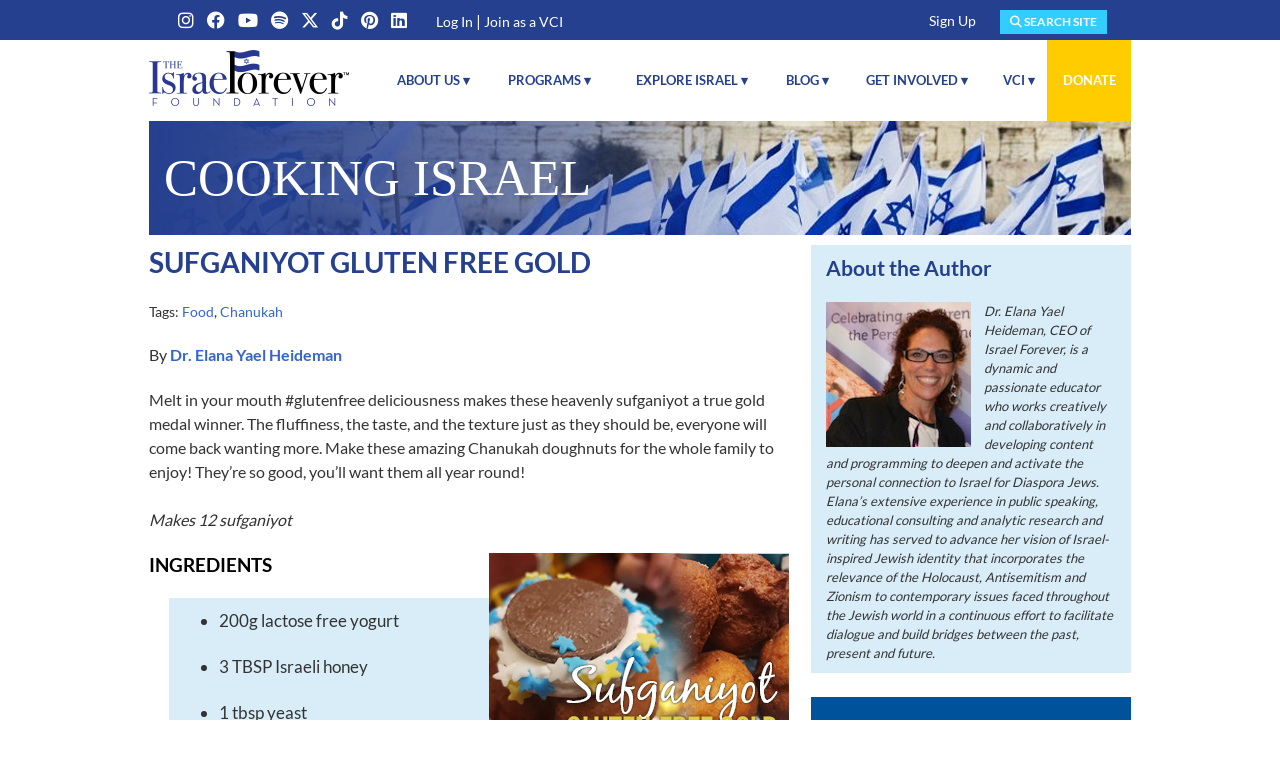

--- FILE ---
content_type: text/html
request_url: https://israelforever.org/israel/cooking/sufganiyot_gluten_free_gold/
body_size: 10078
content:

<!doctype html>
<html class="swirl chrome v131 mac" lang="en">
<!-- noindex -->
<head>
<meta charset="utf-8" />
<!-- index --><title>Sufganiyot Gluten free Gold: The Israel Forever Foundation</title><!-- noindex -->
<meta name="viewport" content="width=device-width, initial-scale=1" />
<meta http-equiv="X-UA-Compatible" content="IE=edge" />
<meta http-equiv="Content-Security-Policy" content="upgrade-insecure-requests">
<!-- index -->
<meta name="description" content="Melt in your mouth #glutenfree deliciousness makes these heavenly sufganiyot a true gold medal winner. The fluffiness, the taste, and the texture just as they should be, everyone will come back wanting more. Make these amazing Chanukah doughnuts for the whole family to enjoy! They’re so good, you’ll want them all year round!
" />
<meta name="keywords" content="Israel Forever, Zionism, Inspiration, Israel Forever Foundation, Israel, Zionism, Jewish Homeland, Jewish Organization, Israel Organization, Jerusalem, Judaism, Food , Recipe, Cooking, Cooking Israel, Jewish Food, Jewish Identity" />
<meta name="arcos_tag" content="00Food00" />
<meta name="arcos_tag" content="00Chanukah00" />
<!-- noindex -->
<meta name="p:domain_verify" content="521f03c37f10d5e088a1f29f8be1bc4câ/>
<meta name="msvalidate.01" content="A9F1B2A7F7085A969EBDB6B07D4C21FA" />
<meta property="og:site_name" content="Israel Forever Foundation" />
<meta property="og:type" content="website" />
<meta property="fb:app_id" content="322590797807816" />
<!-- non-db-driven stories -->
<meta property="og:title" content="Sufganiyot Gluten free Gold">
<meta property="og:url" content="https://israelforever.org/israel/cooking/sufganiyot_gluten_free_gold/">
<meta property="og:image" content="http://israelforever.org/israel/cooking/gluten_free_sufganiyot1_leadin_alt_teaser_1200x630.jpg">
<meta property="og:description" content="Melt in your mouth #glutenfree deliciousness makes these heavenly sufganiyot a true gold medal winner. The fluffiness, the taste, and the texture just as they should be, everyone will come back wanting more. Make these amazing Chanukah doughnuts for the whole family to enjoy! They’re so good, you’ll want them all year round!
">
<meta name="application-name" content="Israel Forever Foundation" />
<meta name="msapplication-tooltip" content="Israel Forever Foundation" />
<meta name="msapplication-starturl" content="/" />
<link rel="canonical" href="https://israelforever.org/israel/cooking/sufganiyot_gluten_free_gold/">
<link rel="stylesheet" type="text/css" href="/assets/2017/vanilla.css" id="vanilla-css" />
<link rel="stylesheet" type="text/css" href="/assets/2017/font-awesome.6.4.2.css?t=1" id="font-awesome-642-css">
<link rel="stylesheet" type="text/css" href="/assets/2017/site.css" id="site-css" />
<link rel="stylesheet" type="text/css" media="print" href="/assets/2017/print.css" id="print-css" />
<script src="https://code.jquery.com/jquery-3.6.1.min.js" crossorigin="anonymous"></script>
<script src="https://code.jquery.com/jquery-migrate-3.0.0.min.js" crossorigin="anonymous"></script>
<script src="/assets/2017/jquery.p3utils.js" id="jquery-p3utils-js"></script>
<script src="/assets/2017/vanilla.js" id="vanilla-js"></script>
<script src="/assets/2017/vanilla.facebook.js" id="vanilla-facebook-js"></script>
<script src="/assets/2017/site.js" id="site-js"></script>
<script src='https://www.google.com/recaptcha/api.js'></script>
<script>
vanilla.pageInfo = {
    isPreview: false,
    hostname: 'israelforever.org',
    previewHostname: 'preview.israelforever.org',
    publishHostname: 'israelforever.org',
    storyURL: '/israel/cooking/sufganiyot_gluten_free_gold/,',
    storyURLFull: 'https://israelforever.org/israel/cooking/sufganiyot_gluten_free_gold/,',
    storySlug: 'sufganiyot_gluten_free_gold',
    itemURL: '/israel/cooking/sufganiyot_gluten_free_gold/',
    itemURLFull: 'https://israelforever.org/israel/cooking/sufganiyot_gluten_free_gold/',
    itemToken: '',
    itemSlug: '',
    formID: '',
    isHome: false,
    isStory: true,
    isForm: false,
    storyType: 'article',
    storyId: 4317,
    storyUuid: 'D725BDA2-50EB-11EC-9C10-CCB0368C5FA6',
    section1: 'israel',
    section2: 'cooking',
    section3: 'sufganiyot_gluten_free_gold',
    runMode: '',

    coverDateEpoch: 1638090300
};
vanilla.tags = [];
vanilla.tags.push('Food');
vanilla.tags.push('Chanukah');
vanilla.deviceInfo = {
    width: window.screen.width,
    height: window.screen.height
};
vanilla.facebook.enableRegisterIntegration = true;
vanilla.userMemberGroup = {
    data: {},
    primary: {},
    summary: {}
};



vanilla.params = {};
vanilla.params['no_date'] = '1';
vanilla.params['site_name'] = 'Israel Forever Foundation';
vanilla.params['google_api_key'] = 'AIzaSyCRxd1m23xinpxoLlsrJ0oxhzm-C2ihX-g';
vanilla.params['ga_key'] = 'G-VWQRK7YVEY';
</script>
<!-- Google Tag Manager -->
<script>(function(w,d,s,l,i){w[l]=w[l]||[];w[l].push({'gtm.start':
new Date().getTime(),event:'gtm.js'});var f=d.getElementsByTagName(s)[0],
j=d.createElement(s),dl=l!='dataLayer'?'&l='+l:'';j.async=true;j.src=
'https://www.googletagmanager.com/gtm.js?id='+i+dl;f.parentNode.insertBefore(j,f);
})(window,document,'script','dataLayer','GTM-5PLD7J4');</script>
<!-- End Google Tag Manager -->
<!-- Facebook Pixel Code -->
<script>
!function(f,b,e,v,n,t,s)
{if(f.fbq)return;n=f.fbq=function(){n.callMethod?
n.callMethod.apply(n,arguments):n.queue.push(arguments)};
if(!f._fbq)f._fbq=n;n.push=n;n.loaded=!0;n.version='2.0';
n.queue=[];t=b.createElement(e);t.async=!0;
t.src=v;s=b.getElementsByTagName(e)[0];
s.parentNode.insertBefore(t,s)}(window, document,'script',
'https://connect.facebook.net/en_US/fbevents.js');
fbq('init', '1229557310823500');
fbq('track', 'PageView');
</script>
<noscript><img height="1" width="1" style="display:none"
src="https://www.facebook.com/tr?id=1229557310823500&ev=PageView&noscript=1"
/></noscript>
<!-- End Facebook Pixel Code -->
</head>
<!-- index --><body id="story-4317" class="uuid-d725bda2-50eb-11ec-9c10-ccb0368c5fa6 article is-story israel israel-cooking israel-cooking-sufganiyot-gluten-free-gold sufganiyot-gluten-free-gold"><!-- noindex -->
<!-- Google Tag Manager (noscript) -->
<noscript><iframe src="https://www.googletagmanager.com/ns.html?id=GTM-5PLD7J4"
height="0" width="0" style="display:none;visibility:hidden"></iframe></noscript>
<!-- End Google Tag Manager (noscript) -->
<div class="page-container">
<div id="sticky-top">
<div id="top-bar-v2">
<div class="sizer">
<div class="container">
<div class="group-1">
<div class="g-translate">
<div id="google_translate_element"></div>
<script>
function googleTranslateElementInit() {
   new google.translate.TranslateElement({pageLanguage: 'en', includedLanguages: 'da,de,el,es,fr,iw,nl,pt,ru', gaTrack: true, gaId: 'UA-25447637-4'}, 'google_translate_element');
}
</script>
<script src="//translate.google.com/translate_a/element.js?cb=googleTranslateElementInit"></script>
</div>
<ul class="social">
<li><a href="https://www.instagram.com/israelforeverfoundation/" target="_blank"><i class="fa-brands fa-instagram"></i></a></li>
<li><a href="https://www.facebook.com/IsraelForeverFoundation" target="_blank"><i class="fa-brands fa-facebook"></i></a></li>
<li><a href="https://www.youtube.com/c/IsraelForeverOrg" target="_blank"><i class="fa-brands fa-youtube"></i></a></li>
<li><a href="https://open.spotify.com/show/6Wddm9L5RLiZwrCziMzW3l?si=d64b0734c38146de" target="_blank"><i class="fa-brands fa-spotify"></i></a></li>
<li><a href="https://www.twitter.com/Isrl4Evr" target="_blank"><i class="fa-brands fa-x-twitter"></i></a></li>
<li><a href="https://www.tiktok.com/@israel4everf" target="_blank"><i class="fa-brands fa-tiktok"></i></a></li>
<li><a href="https://pinterest.com/israelforever/" target="_blank"><i class="fa-brands fa-pinterest"></i></a></li>
<li><a href="https://www.linkedin.com/company/the-israel-forever-foundation" target="_blank"><i class="fa-brands fa-linkedin"></i></a></li>
</ul>
<div class="login">
<span class="login"><a href="/login/">Log In</a> | <a href="/vci/declare/">Join as a VCI</a></span>
<span class="logout"><a href="/profile/">Profile</a> | <a href="/login/?rm=logout" class="logout">Log Out</a></span>
<script type="text/javascript">
if (vanilla.isLoggedIn()) {
    jQuery('.login > span.login').hide();
} else {
    jQuery('.login > span.logout').hide();
}
</script>
</div>
</div><!-- /.group-1 -->
<div class="group-2">
<div class="signup-link">
<h2><a href="/involved/signup/">Sign Up</a></h2>
</div>
<div class="search">
<a class="button" href="/search/"><i class="fa fa-search"></i> Search Site</a>
</div>
<div class="more-menu simple-dropdown">
<a class="sd-trigger">More <i class="fa fa-caret-down"></i></a>
<div class="sd-menu">
<a href="/gsearch/">Search</a>
<a href="/involved/signup/" class="login">Sign Up</a>
<a href="/vci/declare/" class="login">Register</a>
<a href="/login/" class="login">Log In</a>
<a href="/profile/" class="logout">Profile</a>
<a href="/login/?rm=logout" class="logout">Log Out</a>
</div>
<script>
jQuery(document).ready(function($) {
    if (vanilla.isLoggedIn()) {
        $('.more-menu .login').hide();
    } else {
        $('.more-menu .logout').hide();
    }
    $('.more-menu .sd-trigger').on('click', function() {
        $('.more-menu .sd-menu').toggle();
    });
});
</script>
</div>
</div><!-- /.group-2 -->
</div>
</div>
</div><!-- /#top-bar-v2 -->
<div id="top" class="header">
<div class="sizer">
<div class="mobile-wrapper">
<div class="logo">
<a href="/"><img src="/images/logo_iff_top_2022.png" alt="Israel Forever Foundation" /></a>
</div>
<div id="menu-toggle" class="show-on-small-only">
<a><i class="fa fa-bars"></i> <span>Menu</span></a>
</div>
</div><!-- /.mobile-wrapper -->
<a href="#content" class="skiplink">Skip to main content</a>
<div id="topnav" class="nav">
<ul class="sf-menu">


<li class="topnav1"><a href="/about/">About Us&nbsp;&#9662;</a>
<div class="level2">
<ul><li><a href="/about/mission/">Our Mission</a></li>
<li><a href="/about/team/">The Israel Forever Team</a></li>
<li><a href="/about/partners/">Partners</a></li>
<li><a href="/privacy/">Privacy</a></li>
<li class="last"><a href="/about/contact/">Contact Us</a></li>
</ul>
</div>
</li>

<li class="topnav2"><a href="/programs/">Programs&nbsp;&#9662;</a>
<div class="level2 grid-block-grid three-up">
<ul>
<li class="header">Heritage and Identity</li>
<li><a href="/vci/">Virtual Citizen of Israel</a></li>
<li><a href="/israel/celebrating/">Celebrating Israel</a></li>
<li><a href="/israel/cooking/">Cooking Israel</a></li>
<li><a href="/israel/reading/">Reading Israel</a></li>
<li><a href="/programs/PlantIsraelatHome/">Plant Israel at Home</a></li>
<li><a href="/programs/Jerusalem_Cornerstone/">Jerusalem Cornerstone Project</a></li>
<li><a href="/programs/israelinmyart/">Israel In My Art</a></li>
</ul>
<ul>
<li class="header">Peoplehood and Unity</li>
<li><a href="/programs/70_faces_of_israel/">70 Faces of Israel</a></li>
<li><a href="/programs/women_of_israel/">Women of Israel</a></li>
<li><a href="/programs/inclusive_israel/">Inclusive Israel</a></li>
<li><a href="/israel/celebrating/yom_hazikaron/">Not Just Names: Remembers Israel's Fallen</a></li>
<li><a href="/programs/stronger_together_jewish_unity/">Stronger Together</a></li>
<li><a href="/programs/thelonesoldierproject/">The Lone Soldier Project</a></li>
<li><a href="/programs/show_israelis_you_care/">Show Israelis You Care</a></li>
</ul>
<ul>
<li class="header">Learning and Education</li>
<li><a href="/programs/shabbat_talks/">#ShabbatTalks</a></li>
<li><a href="/programs//shabbat_tzion/">Shabbat TZion</a></li>
<li><a href="/programs/sos-mom/">SOS Mom</a></li>
<li><a href="/programs/teaching_israel/">Teaching Israel</a></li>
<li><a href="/programs/shifting_perspectives/">Shifting Perspectives</a></li>
<li><a href="/israel/israel_and_the_law/">Israel and the Law</a></li>
</ul>
<ul>
<li class="header">History and Modern Israel</li>
<li><a href="/programs/myherzl/">My Herzl: Live the Legacy</a></li>
<li><a href="/programs/balfourinitiative/">The Balfour Initiative</a></li>
<li><a href="/programs/israel_memory_project/">The Israel Memory Project</a></li>
<li><a href="/history/exodus/">Journey to Statehood: Exodus 1947</a></li>
<li><a href="/programs/linksinthechain/">Links in the Chain</a></li>
<li><a href="/programs/holocaust_and_hatikvah/">Holocaust and Hatikvah</a></li>
<li><a href="/programs/Munich11Memory/">The Munich Memory Project</a></li>
<li><a href="/programs/israel_returns/soviet_jews_return_to_zion/">Israel Returns: Soviet Jewish Return to Zion</a></li>
<li><a href="/programs/teaching_israel/be-my-guide-explore-and-reveal-communities-of-israel/">Be My Guide</a></li>
<li><a href="/programs/living_beyond_terror/">Living Beyond Terror</a></li>
</ul>
<ul>
<li class="header">Empowerment and Activism</li>

<li><a href="/israel-strong-empowerment/">IsraelStrong</a></li>
<li><a href="/programs/jewish_rights_movement/">Jewish Rights Movement</a></li>
<li><a href="/programs/face_the_hate/">Face the Hate</a></li>
<li><a href="/programs/raiseyourflag/">Raise Your Flag</a></li>
<li><a href="/programs/SocialMedia4Israel/">Social Media 4 Israel </a></li>
<li><a href="/programs/lettersoffriendship/">Letters of Friendship</a></li>
<li><a href="/programs/israelinmyart/healing_arts/">Healing Arts</a></li>
</ul>
</div>
</li>

<li class="topnav3"><a href="/israel/">Explore Israel&nbsp;&#9662;</a>
<div class="level2">
<ul>
<li><a href="/israel/celebrating/">Celebrating Israel</a></li>
<li><a href="/israel/cooking/">Cooking Israel</a></li>
<li><a href="/israel/reading/">Reading Israel</a></li>
<li><a href="/programs/teaching_israel/">Teaching Israel</a></li>
<li><a href="/tags/activities/">Activities</a></li>
<li><a href="/tags/resources/">Resources</a></li>
<li><a href="/israel/resources/conversation_starters/">Conversation Starters</a></li>
<li><a href="/shuk/">Shop Israel Forever </a></li>
<li><a href="/gsearch/">Search Israel Forever</a></li>
<li class="last"><a href="/tags/">Explore Tags & Topics</a></li>
</ul>
</div>
</li>

<li class="topnav4"><a href="/interact/blog/">Blog&nbsp;&#9662;</a>
<div class="level2">
<ul>
<li><a href="/involved/guest_writer_guidelines/">Share Your Story</a></li>
<li class="last"><a href="/interact/writers/">Israel Forever Writers</a></li>
</ul>
</div>
</li>

<li class="topnav5"><a href="/involved/">Get Involved&nbsp;&#9662;</a>
<div class="level2">
<ul>
<li><a href="/involved/internships/">Internship Opportunities</a></li>
<li><a href="http://israelforever.org/involved/ambassadors/">Ambassador's Club</a></li>
<li><a href="/involved/host_event/">Host an Event</a></li>
<li><a href="/involved/speakers_bureau/">Speakers Bureau</a></li>
<li><a href="/involved/follow/">Follow Us</a></li>
<li><a href="http://israelforever.org/involved/spread_the_word/">Spread the Word</a></li>
<li class="last"><a href="/involved/signup/">Sign Up</a></li>
</ul>
</div>
</li>

<li class="topnav6"><a href="/vci/">VCI&nbsp;&#9662;</a>
<div class="level2">
<ul>
<li><a href="/login/">Log In</a></li>
<li><a href="/vci/declare/">Join Now</a></li>
<li><a href="/vci/connect/">VCI Connect</a></li>
<li><a href="/vci/rewards/">VCI Rewards</a></li>
<li class="last"><a href="/vci/recruit/">Recruit a VCI</a></li>
</ul>
</div>
</li>

<li class="topnav7"><a href="/contribute/">Donate</a></li>


</ul>
</div><!-- /#topnav -->
</div>
</div><!-- /#top -->
</div><!-- /#sticky-top -->
<div id="hilite">
<div class="sizer">
<h2>Cooking Israel</h2>
</div>
</div>
<div id="middle">
<div class="sizer">
<div id="content" class="article">
<div class="story-content">
<!-- index -->

<h1 class="page-title">Sufganiyot Gluten free Gold</h1>

<p class="tags">Tags: <a href="/tags/food">Food</a>, <a href="/tags/chanukah">Chanukah</a></p>

<p class="credit">By <strong>
<a href="http://israelforever.org/interact/writers/elana_heideman/">Dr.  Elana Yael Heideman</a>
</strong></p>

<div>

<p>Melt in your mouth #glutenfree deliciousness makes these heavenly sufganiyot a true gold medal winner. The fluffiness, the taste, and the texture just as they should be, everyone will come back wanting more. Make these amazing Chanukah doughnuts for the whole family to enjoy! They’re so good, you’ll want them all year round! <br /><br /><em>Makes 12 sufganiyot</em></p>

<div class="media img align-right" data-width="300" data-height="200">

<img src="//israelforever.org/israel/cooking/gluten_free_sufganiyot1_leadin_teaser_300x200.jpg" alt="" />

</div>

</div>

<div>

<h3><strong><span style="color: black;">INGREDIENTS</strong></span></h3>

<blockquote class="callout"><ul><li>200g lactose free yogurt</li>

<li>3 TBSP Israeli honey</li>

<li>1 tbsp yeast</li>

<li>1/2 cup almond flour</li>

<li>2 cup all purpose gluten free flour (Molino gree, K’ragil, Tami, Better Batter)</li>

<li>1/2 cup sugar</li>

<li>2 eggs</li>

<li>1/4 cup olive oil</li>

<li>½ tsp orange zest</li>

<li>1 tbsp orange juice</li>

<li>1 tsp vanilla</li>

<li>1 tsp salt</li>

<li>Oil for frying - I use half olive oil, half sunflower</li>

</ul></blockquote>

<h3><strong><span style="color: black;">DIRECTIONS</strong></span></h3>

<blockquote class="callout"><ol><li>Mix together all of the ingredients, starting on a low speed until combined. Then beat well for 9 minutes.</li>
<li>Scoop from the outside of the bowl inward to create a ball. Transfer to well oiled bowl and cover all sides of the ball in oil. Rest for 2-3 hrs. Can be refrigerated, allow to come to temperature plus added rising time before working with the dough.</li>
<li>Using well-oiled hands, or an ice cream scoop, take a ball of the dough - it will be sticky but pliable. <strong>Pro-tip</strong>: turn the ball “inside out” creating a hole in the middle for the filling. Roll well with hands to form a ball - will not be perfect and will expand to its own beautiful golden goodness in the fryer.</li>
<li>Heat your oil in a deep pot. Fry on a low flame until golden brown on all sides.</li>
</ol></blockquote>

<h3><strong><center><span style="color: black;">BTEAVON and ENJOY!</strong></span></center></h3>

<p></p>

</div>

<div class="block-grid two-up">

<hr />

<h3><strong><span style="color: black;"><em>Recommended for you:</em></strong></span></h3>

<div class="listed-item leadin item-1 clearfix flow-stacked small-flow-stacked" data-story-uuid="C7612F7A-4AC2-11EC-9792-282F11C925B0" data-story-title="The Everlasting Oil Cookbook" data-story-teaser="It’s time to get creative with the celebration of oil! You will be shocked at this amazing collection of olive oil based recipes that remind us that it isn’t about frying, it’s about making the oil last for 8 long and crazy nights, without gaining 10 pounds of course. Healthy, delicious, and some Gluten Free Gold you won’t want to miss! Get your cookbook today!">

<div class="media img">

<a href="http://israelforever.org/contribute/everlasting_oil_cookbook_contribute/
"><img src="//israelforever.org/contribute/The_Everlasting_Oil_Cookbook_teaser_300x200.jpg" alt="The Everlasting Oil Cookbook" /></a>

</div><!-- end .img -->

<h3 class="title"><a href="http://israelforever.org/contribute/everlasting_oil_cookbook_contribute/
">The Everlasting Oil Cookbook</a></h3>

</div>

<div class="listed-item leadin item-2 item-gt1 clearfix flow-stacked small-flow-stacked" data-story-uuid="653E4C40-263D-11E8-AFAE-0A62338D5A9D" data-story-title="Chicken and Leek Fritters" data-story-teaser="These #glutenfree chicken leek fritters are one of the easiest things you can make for Passover or any time of the year. They are absolutely fantastic--crispy on the outside, soft and juicy on inside.">

<div class="media img">

<a href="http://israelforever.org/israel/cooking/chicken_and_leek_fritters/
"><img src="//israelforever.org/testing/Chicken_Leek_Fritters_300x200.jpg" alt="Chicken and Leek Fritters" /></a>

</div><!-- end .img -->

<h3 class="title"><a href="http://israelforever.org/israel/cooking/chicken_and_leek_fritters/
">Chicken and Leek Fritters</a></h3>

</div>

<div class="listed-item leadin item-3 item-gt1 item-gt2 clearfix flow-stacked small-flow-stacked" data-story-uuid="F4EBB034-5041-11E3-801B-2892338D5A9D" data-story-title="When The Light Did Not Go Out" data-story-teaser="The story of Chanukah is one of strength and bravery and expresses the Jewish people&#39;s deep and powerful Ahavat Yisrael. Refresh your understanding of the relevance of this history to our lives today.">

<div class="media img">

<a href="http://israelforever.org/israel/celebrating/when_the_light_did_not_go_out/
"><img src="//israelforever.org/israel/celebrating/chanukkiah1.jpg" alt="When The Light Did Not Go Out" /></a>

</div><!-- end .img -->

<h3 class="title"><a href="http://israelforever.org/israel/celebrating/when_the_light_did_not_go_out/
">When The Light Did Not Go Out</a></h3>

</div>

<div class="listed-item leadin item-4 item-gt1 item-gt2 item-gt3 clearfix flow-stacked small-flow-stacked" data-story-uuid="91E51BA8-CD37-11E6-91A5-08070B572665" data-story-title="Potato Rösti Pancake" data-story-teaser="These Swiss potato pancakes are delicious paired with roasted chicken or Cornish hens glazed with a sweet sauce.">

<div class="media img">

<a href="http://israelforever.org/israel/cooking/potato_rosti/
"><img src="//israelforever.org/images/Potato_Rsti.jpg" alt="Potato Rösti Pancake" /></a>

</div><!-- end .img -->

<h3 class="title"><a href="http://israelforever.org/israel/cooking/potato_rosti/
">Potato Rösti Pancake</a></h3>

</div>

</div>

<div>

<hr />

<h2></h2>

<div class="media img align-center" data-width="600" data-height="300">

<a href="https://israelforever.org/israel/celebrating/cooking_israel_chanukah/"><img src="//israelforever.org/interact/blog/cooking_israel_chanukah_-_promo-600x300.jpg" alt="" /></a>

</div>

<h3></h3>

</div>

<div class="contrib-info clearfix">
<h2>About the Author</h2>

<div class="img media align-left">
<img src="http://israelforever.org/about/team/Elana_Headshot.jpg" alt="Dr.  Elana Yael Heideman">
</div>

<div class="bio">
Dr. Elana Yael Heideman, CEO of Israel Forever, is a dynamic and passionate educator who works creatively and collaboratively in developing content and programming to deepen and activate the personal connection to Israel for Diaspora Jews. Elana’s extensive experience in public speaking, educational consulting and analytic research and writing has served to advance her vision of Israel-inspired Jewish identity that incorporates the relevance of the Holocaust, Antisemitism and Zionism to contemporary issues faced throughout the Jewish world in a continuous effort to facilitate dialogue and build bridges between the past, present and future.
</div>

</div><!-- /.contrib-info -->

<p class="back-to"><strong><a href="/israel/cooking/"> &#10149; Back to Cooking@IsraelForever &#10149; </a></strong></p>

<!-- noindex -->
</div><!-- /.story-content -->
<div class="share-wrapper-simple sw-bottom">
<ul class="plain">
<li class="share-fb"><a href="https://www.facebook.com/sharer/sharer.php?u=https%3A%2F%2Fisraelforever.org%2Fisrael%2Fcooking%2Fsufganiyot_gluten_free_gold%2F" target="_blank"><i class="fa-brands fa-facebook"></i></a></li>
<li class="share-tw"><a href="https://twitter.com/intent/tweet?url=https%3A%2F%2Fisraelforever.org%2Fisrael%2Fcooking%2Fsufganiyot_gluten_free_gold%2F"><i class="fa-brands fa-x-twitter"></i></a></li>
<li class="share-pin"><a href="https://pinterest.com/pin/create/button/?url=https%3A%2F%2Fisraelforever.org%2Fisrael%2Fcooking%2Fsufganiyot_gluten_free_gold%2F&media=&description=" data-pin-custom="true"><i class="fa-brands fa-pinterest"></i></a></li>
<li class="share-email"><a title="Share by Email" aria-label="Share by email (may open in a new window)" href="mailto:?subject=Check%20out%20this%20article%20on%20Israel%20Forever&body=Sufganiyot%20Gluten%20free%20Gold%0Ahttps://israelforever.org/israel/cooking/sufganiyot_gluten_free_gold/"><i class="fa-solid a fa-envelope"></i></a></li>
<li class="share-print"><a onclick="window.print();" href="#"><i class="fa-solid fa-print"></i></a></li>
</ul>
</div>
<div id="breadcrumbs" class="bc-wrapper">
<div class="sizer">
<a href="/">Home</a>&nbsp;<span>/</span>&nbsp;<a href="http://israelforever.org/israel/">Explore Israel</a>&nbsp;<span>/</span>&nbsp;<a href="http://israelforever.org/israel/cooking/">Cooking Israel</a>
</div>
</div>
</div><!-- /#content -->
<div id="sidebar" class="aside">
<div class="hp-signup-v2">

<h2>Be Empowered with Information, Insight, and Inspiration</h2>
<form method="post" action="/involved/hp_signup/">
<input type="hidden" name="rm" value="process">
<input type="text" name="email" placeholder="Email Address">
<button type="submit">Sign Up For Our Mailing List</button>
</form>

</div>


<div class="contribute">

<h3><center><strong style="text-transform: uppercase;">Make Zionproud Jewish Identity possible.</strong></center></h3>

<h3></h3>

<form action="/contribute/" method="get">
<input type="hidden" name="amount" value="other" />
<input type="text" name="amount_other" placeholder="Amount (USD)" />
<button type=submit">Contribute Now</button>
</form>

</div>


<div class="vci">

<p><strong><a href="/login/"> CONNECT HERE</a> </strong></p>

<p>Not yet a VCI? <a href="/vci/declare/"> JOIN NOW</a></p>

</div>


<div class="calendar">

<h2>Calendar of Events</h2>

<div id="events"></div>
<a class="more_events" href="/events/">All Events</a>

<script type="text/javascript">
jQuery(document).ready(function($) {
    var url = '/events/?rm=process_search&format=json&order_by=start_date';
    var html = '';
    var tmpl = '<div class="listeditem"><div class="dt"><span class="month">#{month}</span><span class="day">#{day}</span></div><h3 class="title"><a href="#{storyUrl}">#{title}</a></h3></div>';
    $.getJSON(url, function(data) {
        $.each(data.events, function(i, item) {
            if (i === 4) return false;
            var dt = new Date(item.start_date);
            var m = vanilla.strftime('%b', dt);
            var d = vanilla.strftime('%d', dt);
            html += vanilla.template(tmpl, {title: item.name, month: m, day: d, storyUrl: '/events/' + item.slug});
        });
        $('#events').append(html);
    });
});
</script>

</div>


<div class="sidebar-search">

<div class="media img" data-width="320" data-height="320">

<a href="/search/"><img src="//israelforever.org/tags/search_israel_forever_-_sidebar-320x320.jpg" alt="" /></a>

</div>

</div>


<div class="sidebar-about">

<div class="card overlay justify-center align-center">
<a href="/about/">
<div class="card-inner">

<div class="card-media">

<div class="media img" data-width="1875" data-height="1875">

<img src="//israelforever.org/images/none_of_the_politics_all_of_the_pride_about_us_sidebar_320x320.jpg" alt="About Israel Forever" />

</div>

</div>

<div class="card-content">

<h2></h2>

</div>

</div>
</a>
</div>

</div>


<div class="sidebar-programs">

<div class="card overlay justify-center align-center">
<a href="/programs/">
<div class="card-inner">

<div class="card-media">

<div class="media img" data-width="300" data-height="200">

<img src="//israelforever.org/programs/program_collage_teaser_300x200.jpg" alt="A collage of IFF programs" />

</div>

</div>

<div class="card-content">

<h2>Programs</h2>

</div>

</div>
</a>
</div>

</div>


</div><!-- /#sidebar -->
</div>
</div><!-- /#middle -->
<footer id="bottom-v2" class="footer">
<div class="sizer">
<div class="container">
<div class="ours grid-block-grid four-up two-up-sm gap-4x">
<div class="people">
<a href="/israel/people/">
<img src="/images/bot_people.jpg" alt="Our People" height="216" width="216">
</a>
</div>
<div class="land">
<a href="/israel/land/">
<img src="/images/bot_land.jpg" alt="Our Land" height="216" width="216">
</a>
</div>
<div class="heritage">
<a href="/israel/heritage/">
<img src="/images/bot_heritage.jpg" alt="Our Heritage" height="216" width="216">
</a>
</div>
<div class="connection">
<a href="/israel/connection/">
<img src="/images/bot_connection.jpg" alt="Our Connection" height="216" width="216">
</a>
</div>
</div><!-- /.ours -->
<div class="actions grid-block-grid three-up one-up-sm gap-4x">
<div class="search">
<h2>Search Israel</h2>
<a class="button" href="/search/"><i class="fa fa-search"></i> Search Site</a>
<h3>Find us on:</h3>
<ul class="plain">
<li><a href="https://www.instagram.com/israelforeverfoundation/" target="_blank"><i class="fa-brands fa-instagram"></i></a></li>
<li><a href="https://www.facebook.com/IsraelForeverFoundation" target="_blank"><i class="fa-brands fa-facebook"></i></a></li>
<li><a href="https://www.youtube.com/c/IsraelForeverOrg" target="_blank"><i class="fa-brands fa-youtube"></i></a></li>
<li><a href="https://open.spotify.com/show/6Wddm9L5RLiZwrCziMzW3l?si=d64b0734c38146de" target="_blank"><i class="fa-brands fa-spotify"></i></a></li>
<li><a href="https://www.twitter.com/Isrl4Evr" target="_blank"><i class="fa-brands fa-x-twitter"></i></a></li>
<li><a href="https://www.tiktok.com/@israel4everf" target="_blank"><i class="fa-brands fa-tiktok"></i></a></li>
<li><a href="https://pinterest.com/israelforever/" target="_blank"><i class="fa-brands fa-pinterest"></i></a></li>
<li><a href="https://www.linkedin.com/company/the-israel-forever-foundation" target="_blank"><i class="fa-brands fa-linkedin"></i></a></li>
</ul>
</div><!-- /.search -->
<div class="contribute">
<h2>Contribute</h2>
<p>Your tax-deductible contribution enables us to develop unique programs toward building understanding, respect, pride and involvement with Israel.</p>
<p><a class="button" href="/contribute/">Contribute Today</a></p>
</div><!-- /.contribute -->
<div class="connected">
<h2>Stay Connected</h2>
<form method="post" action="/signup/">
<input type="hidden" name="rm" value="process" />
<input type="text" name="email" placeholder="Email Address" />
<button type="submit">Sign Up</button>
</form>
<div class="vc-link">
<a href="/vci/"><img src="/images/bot_vc_connect.png" alt="VC Connect"></a>
</div><!-- /.vc-link -->
</div><!-- /.connected -->
</div><!-- /.actions -->
<div class="info">
<ul class="nav-list">


<li><a href="/">Home</a></li>
<li><a href="/about/">About Us</a></li>
<li><a href="/programs/">Programs</a></li>
<li><a href="/israel/">Explore Israel</a></li>
<li><a href="/interact/blog/">Blog</a></li>
<li><a href="/involved/">Get Involved</a></li>
<li><a href="/interact/">Interact</a></li>
<li><a href="/contribute/">Contribute</a></li>


</ul>
<ul class="nav-list">
<li><a href="/privacy/">Privacy Policy</a></li>
<li><a href="/about/contact/">Contact Us</a></li>
<li><a href="/sitemap/">Site Map</a></li>
</ul>
<p>Copyright &#169;  2025 &#183; The Israel Forever Foundation<br />
5335 Wisconsin Avenue NW &#183; Suite 440 &#183; Washington, DC 20015
</p>
<p>Powered by <a href="https://plusthree.com/arcos/">ARCOS</a> Design by <a href="https://plusthree.com/">Plus Three</a></p>
</div><!-- /.info -->
</div><!-- /.container -->
</div><!-- /.sizer -->
<script>function loadScript(a){var b=document.getElementsByTagName("head")[0],c=document.createElement("script");c.type="text/javascript",c.src=" https://tracker.metricool.com/resources/be.js",c.onreadystatechange=a,c.onload=a,b.appendChild(c)}loadScript(function(){beTracker.t({hash:" d51ba752e410f17cf255d57aa2ddc290"})});</script>
</footer><!-- /#bottom-v2 -->
</div><!-- /.page-container -->
<div id="back-to-top" style="display: none;">
<a href="#"><i class="fa-solid fa-caret-up"></i><br>Back to Top</a>
</div>
<script async src="https://www.googletagmanager.com/gtag/js?id=G-L62C1D9VG7"></script>
<script>
  window.dataLayer = window.dataLayer || [];
  function gtag(){dataLayer.push(arguments);}
  gtag('js', new Date());
  gtag('config', 'G-L62C1D9VG7');
</script>
<div id="fb-root"></div>
<script>
window.fbAsyncInit = function() {
    FB.init({
        appId      : '',
        xfbml      : true,
        version    : 'v2.8'
    });
    FB.AppEvents.logPageView();
    window.fbApiInitialized = true;
    if (vanilla.facebook.enableRegisterIntegration &&
    ((vanilla.pageInfo.storyType === 'login_form') || (vanilla.pageInfo.storyType === 'register_form'))) {
        FB.getLoginStatus(function(response) {
            vanilla.facebook.onLoginStatus(response); // once on page load
            FB.Event.subscribe('auth.statusChange', vanilla.facebook.onLoginStatus); // every status change
        });
    }
};
(function(d, s, id){
    var js, fjs = d.getElementsByTagName(s)[0];
    if (d.getElementById(id)) {return;}
    js = d.createElement(s); js.id = id;
    js.src = "//connect.facebook.net/en_US/sdk.js";
    fjs.parentNode.insertBefore(js, fjs);
}(document, 'script', 'facebook-jssdk'));
</script>
<script>
!function(d,s,id){var js,fjs=d.getElementsByTagName(s)[0];if(!d.getElementById(id)){js=d.createElement(s);js.id=id;js.src="//platform.twitter.com/widgets.js";fjs.parentNode.insertBefore(js,fjs);}}(document,"script","twitter-wjs");
</script>
<script src="https://apis.google.com/js/platform.js">{parsetags: 'explicit'}</script>
<script>
gapi.plusone.go();
</script>
<script type="text/javascript" async defer src="//assets.pinterest.com/js/pinit.js"></script>
<!-- index --></body><!-- noindex -->
<!-- Released May 2017 -->
</html>


--- FILE ---
content_type: application/javascript
request_url: https://israelforever.org/assets/2017/jquery.p3utils.js
body_size: 61448
content:
!function($){var e=function(e,i){if(this.element=$(e),this.format=t.parseFormat(i.format||this.element.data("date-format")||"mm/dd/yyyy"),this.picker=$(t.template).appendTo("body").on({click:$.proxy(this.click,this)}),this.isInput=this.element.is("input"),this.component=!!this.element.is(".date")&&this.element.find(".add-on"),this.isInput?this.element.on({focus:$.proxy(this.show,this),keyup:$.proxy(this.update,this)}):this.component?this.component.on("click",$.proxy(this.show,this)):this.element.on("click",$.proxy(this.show,this)),this.minViewMode=i.minViewMode||this.element.data("date-minviewmode")||0,"string"==typeof this.minViewMode)switch(this.minViewMode){case"months":this.minViewMode=1;break;case"years":this.minViewMode=2;break;default:this.minViewMode=0;break}if(this.viewMode=i.viewMode||this.element.data("date-viewmode")||0,"string"==typeof this.viewMode)switch(this.viewMode){case"months":this.viewMode=1;break;case"years":this.viewMode=2;break;default:this.viewMode=0;break}this.startViewMode=this.viewMode,this.weekStart=i.weekStart||this.element.data("date-weekstart")||0,this.weekEnd=0===this.weekStart?6:this.weekStart-1,this.onRender=i.onRender,this.fillDow(),this.fillMonths(),this.update(),this.showMode()};e.prototype={constructor:e,show:function(e){this.picker.show(),this.height=this.component?this.component.outerHeight():this.element.outerHeight(),this.place(),$(window).on("resize",$.proxy(this.place,this)),e&&(e.stopPropagation(),e.preventDefault()),this.isInput;var t=this;$(document).on("mousedown",function(e){0==$(e.target).closest(".datepicker").length&&t.hide()}),this.element.trigger({type:"show",date:this.date})},hide:function(){this.picker.hide(),$(window).off("resize",this.place),this.viewMode=this.startViewMode,this.showMode(),this.isInput||$(document).off("mousedown",this.hide),this.element.trigger({type:"hide",date:this.date})},set:function(){var e=t.formatDate(this.date,this.format);this.isInput?this.element.prop("value",e):(this.component&&this.element.find("input").prop("value",e),this.element.data("date",e))},setValue:function(e){this.date="string"==typeof e?t.parseDate(e,this.format):new Date(e),this.set(),this.viewDate=new Date(this.date.getFullYear(),this.date.getMonth(),1,0,0,0,0),this.fill()},place:function(){var e=this.component?this.component.offset():this.element.offset();this.picker.css({top:e.top+this.height,left:e.left})},update:function(e){this.date=t.parseDate("string"==typeof e?e:this.isInput?this.element.prop("value"):this.element.data("date"),this.format),this.viewDate=new Date(this.date.getFullYear(),this.date.getMonth(),1,0,0,0,0),this.fill()},fillDow:function(){for(var e=this.weekStart,i="<tr>";e<this.weekStart+7;)i+='<th class="dow">'+t.dates.daysMin[e++%7]+"</th>";i+="</tr>",this.picker.find(".datepicker-days thead").append(i)},fillMonths:function(){for(var e="",i=0;i<12;)e+='<span class="month">'+t.dates.monthsShort[i++]+"</span>";this.picker.find(".datepicker-months td").append(e)},fill:function(){var e=new Date(this.viewDate),i=e.getFullYear(),n=e.getMonth(),a=this.date.valueOf();this.picker.find(".datepicker-days th:eq(1)").text(t.dates.months[n]+" "+i);var r=new Date(i,n-1,28,0,0,0,0),s=t.getDaysInMonth(r.getFullYear(),r.getMonth());r.setDate(s),r.setDate(s-(r.getDay()-this.weekStart+7)%7);var o=new Date(r);o.setDate(o.getDate()+42),o=o.valueOf();for(var l=[],c,d,u;r.valueOf()<o;)r.getDay()===this.weekStart&&l.push("<tr>"),c=this.onRender(r),d=r.getFullYear(),u=r.getMonth(),u<n&&d===i||d<i?c+=" old":(u>n&&d===i||d>i)&&(c+=" new"),r.valueOf()===a&&(c+=" active"),l.push('<td class="day '+c+'">'+r.getDate()+"</td>"),r.getDay()===this.weekEnd&&l.push("</tr>"),r.setDate(r.getDate()+1);this.picker.find(".datepicker-days tbody").empty().append(l.join(""));var h=this.date.getFullYear(),p=this.picker.find(".datepicker-months").find("th:eq(1)").text(i).end().find("span").removeClass("active");h===i&&p.eq(this.date.getMonth()).addClass("active"),l="",i=10*parseInt(i/10,10);var f=this.picker.find(".datepicker-years").find("th:eq(1)").text(i+"-"+(i+9)).end().find("td");i-=1;for(var m=-1;m<11;m++)l+='<span class="year'+(-1===m||10===m?" old":"")+(h===i?" active":"")+'">'+i+"</span>",i+=1;f.html(l)},click:function(e){e.stopPropagation(),e.preventDefault();var i=$(e.target).closest("span, td, th");if(1===i.length)switch(i[0].nodeName.toLowerCase()){case"th":switch(i[0].className){case"switch":this.showMode(1);break;case"prev":case"next":this.viewDate["set"+t.modes[this.viewMode].navFnc].call(this.viewDate,this.viewDate["get"+t.modes[this.viewMode].navFnc].call(this.viewDate)+t.modes[this.viewMode].navStep*("prev"===i[0].className?-1:1)),this.fill(),this.set();break}break;case"span":if(i.is(".month")){var n=i.parent().find("span").index(i);this.viewDate.setMonth(n)}else{var a=parseInt(i.text(),10)||0;this.viewDate.setFullYear(a)}0!==this.viewMode&&(this.date=new Date(this.viewDate),this.element.trigger({type:"changeDate",date:this.date,viewMode:t.modes[this.viewMode].clsName})),this.showMode(-1),this.fill(),this.set();break;case"td":if(i.is(".day")&&!i.is(".disabled")){var r=parseInt(i.text(),10)||1,n=this.viewDate.getMonth();i.is(".old")?n-=1:i.is(".new")&&(n+=1);var a=this.viewDate.getFullYear();this.date=new Date(a,n,r,0,0,0,0),this.viewDate=new Date(a,n,Math.min(28,r),0,0,0,0),this.fill(),this.set(),this.element.trigger({type:"changeDate",date:this.date,viewMode:t.modes[this.viewMode].clsName})}break}},mousedown:function(e){e.stopPropagation(),e.preventDefault()},showMode:function(e){e&&(this.viewMode=Math.max(this.minViewMode,Math.min(2,this.viewMode+e))),this.picker.find(">div").hide().filter(".datepicker-"+t.modes[this.viewMode].clsName).show()}},$.fn.datepicker=function(t,i){return this.each(function(){var n=$(this),a=n.data("datepicker"),r="object"==typeof t&&t;a||n.data("datepicker",a=new e(this,$.extend({},$.fn.datepicker.defaults,r))),"string"==typeof t&&a[t](i)})},$.fn.datepicker.defaults={onRender:function(e){return""}},$.fn.datepicker.Constructor=e;var t={modes:[{clsName:"days",navFnc:"Month",navStep:1},{clsName:"months",navFnc:"FullYear",navStep:1},{clsName:"years",navFnc:"FullYear",navStep:10}],dates:{days:["Sunday","Monday","Tuesday","Wednesday","Thursday","Friday","Saturday","Sunday"],daysShort:["Sun","Mon","Tue","Wed","Thu","Fri","Sat","Sun"],daysMin:["Su","Mo","Tu","We","Th","Fr","Sa","Su"],months:["January","February","March","April","May","June","July","August","September","October","November","December"],monthsShort:["Jan","Feb","Mar","Apr","May","Jun","Jul","Aug","Sep","Oct","Nov","Dec"]},isLeapYear:function(e){return e%4==0&&e%100!=0||e%400==0},getDaysInMonth:function(e,i){return[31,t.isLeapYear(e)?29:28,31,30,31,30,31,31,30,31,30,31][i]},parseFormat:function(e){var t=e.match(/[.\/\-\s].*?/),i=e.split(/\W+/);if(!t||!i||0===i.length)throw new Error("Invalid date format.");return{separator:t,parts:i}},parseDate:function(e,t){var i=e.split(t.separator),e=new Date,n;if(e.setHours(0),e.setMinutes(0),e.setSeconds(0),e.setMilliseconds(0),i.length===t.parts.length){for(var a=e.getFullYear(),r=e.getDate(),s=e.getMonth(),o=0,l=t.parts.length;o<l;o++)switch(n=parseInt(i[o],10)||1,t.parts[o]){case"dd":case"d":r=n,e.setDate(n);break;case"mm":case"m":s=n-1,e.setMonth(n-1);break;case"yy":a=2e3+n,e.setFullYear(2e3+n);break;case"yyyy":a=n,e.setFullYear(n);break}e=new Date(a,s,r,0,0,0)}return e},formatDate:function(e,t){var i={d:e.getDate(),m:e.getMonth()+1,yy:e.getFullYear().toString().substring(2),yyyy:e.getFullYear()};i.dd=(i.d<10?"0":"")+i.d,i.mm=(i.m<10?"0":"")+i.m;for(var e=[],n=0,a=t.parts.length;n<a;n++)e.push(i[t.parts[n]]);return e.join(t.separator)},headTemplate:'<thead><tr><th class="prev">&lsaquo;</th><th colspan="5" class="switch"></th><th class="next">&rsaquo;</th></tr></thead>',contTemplate:'<tbody><tr><td colspan="7"></td></tr></tbody>'};t.template='<div class="datepicker dropdown-menu"><div class="datepicker-days"><table class=" table-condensed">'+t.headTemplate+'<tbody></tbody></table></div><div class="datepicker-months"><table class="table-condensed">'+t.headTemplate+t.contTemplate+'</table></div><div class="datepicker-years"><table class="table-condensed">'+t.headTemplate+t.contTemplate+"</table></div></div>"}(window.jQuery),function($){function e(){this._defaults={url:"",sourceTag:"",title:"",description:"",sites:[],iconsStyle:"bookmark_icons",icons:"bookmarks.png",iconSize:16,iconCols:16,target:"_blank",compact:!0,hint:"Send to {s}",popup:!1,popupText:"Bookmark this site...",addFavorite:!1,favoriteText:"Favorite",favoriteIcon:0,addEmail:!1,emailText:"E-mail",emailIcon:1,emailSubject:"Interesting page",emailBody:"I thought you might find this page interesting:\n{t} ({u})",manualBookmark:"Please close this dialog and\npress Ctrl-D to bookmark this page.",addShowAll:!1,showAllText:"Show all ({n})",showAllIcon:2,showAllTitle:"All bookmarking sites",onSelect:null,addAnalytics:!1,analyticsName:"/share/{r}/{s}"},this._sites={aol:{display:"myAOL",icon:3,lang:"en",category:"bookmark",url:"http://favorites.my.aol.com/ffclient/AddBookmark?url={u}&amp;title={t}"},bitly:{display:"bit.ly",icon:4,lang:"en",category:"tools",url:"http://bit.ly/?url={u}"},blogger:{display:"Blogger",icon:5,lang:"en",category:"blog",url:"http://www.blogger.com/blog_this.pyra?t=&amp;u={u}&amp;n={t}"},delicious:{display:"del.icio.us",icon:6,lang:"en",category:"bookmark",url:"http://del.icio.us/post?url={u}&amp;title={t}"},digg:{display:"Digg",icon:7,lang:"en",category:"news",url:"http://digg.com/submit?phase=2&amp;url={u}&amp;title={t}"},diigo:{display:"Diigo",icon:8,lang:"en",category:"social",url:"http://www.diigo.com/post?url={u}&amp;title={t}"},dzone:{display:"DZone",icon:9,lang:"en",category:"bookmark",url:"http://www.dzone.com/links/add.html?url={u}&amp;title={t}"},facebook:{display:"Facebook",icon:10,lang:"en",category:"social",url:"http://www.facebook.com/sharer.php?u={u}&amp;t={t}"},fark:{display:"Fark",icon:11,lang:"en",category:"news",url:"http://cgi.fark.com/cgi/fark/submit.pl?new_url={u}&amp;new_comment={t}"},google:{display:"Google",icon:12,lang:"en",category:"bookmark",url:"http://www.google.com/bookmarks/mark?op=edit&amp;bkmk={u}&amp;title={t}"},googlereader:{display:"Google Reader",icon:13,lang:"en",category:"tools",url:"http://www.google.com/reader/link?url={u}&amp;title={t}&amp;srcTitle={u}"},hotmail:{display:"Hotmail",icon:14,lang:"en",category:"mail",url:"http://www.hotmail.msn.com/secure/start?action=compose&amp;to=&amp;body={u}&amp;subject={t}"},linkedin:{display:"LinkedIn",icon:15,lang:"en",category:"social",url:"http://www.linkedin.com/shareArticle?mini=true&amp;url={u}&amp;title={t}&amp;ro=false&amp;summary={d}&amp;source="},mixx:{display:"Mixx",icon:16,lang:"en",category:"news",url:"http://www.mixx.com/submit/story?page_url={u}&amp;title={t}"},multiply:{display:"Multiply",icon:17,lang:"en",category:"social",url:"http://multiply.com/gus/journal/compose/addthis?body=&amp;url={u}&amp;subject={t}"},myspace:{display:"MySpace",icon:18,lang:"en",category:"social",url:"http://www.myspace.com/Modules/PostTo/Pages/?u={u}&amp;t={t}"},netvibes:{display:"Netvibes",icon:19,lang:"en",category:"news",url:"http://www.netvibes.com/share?url={u}&amp;title={t}"},newsvine:{display:"Newsvine",icon:20,lang:"en",category:"news",url:"http://www.newsvine.com/_wine/save?u={u}&amp;h={t}"},reddit:{display:"reddit",icon:21,lang:"en",category:"news",url:"http://reddit.com/submit?url={u}&amp;title={t}"},stumbleupon:{display:"StumbleUpon",icon:22,lang:"en",category:"bookmark",url:"http://www.stumbleupon.com/submit?url={u}&amp;title={t}"},technorati:{display:"Technorati",icon:23,lang:"en",category:"news",url:"http://www.technorati.com/faves?add={u}"},tipd:{display:"Tip'd",icon:24,lang:"en",category:"news",url:"http://tipd.com/submit.php?url={u}"},tumblr:{display:"tumblr",icon:25,lang:"en",category:"blog",url:"http://www.tumblr.com/share?v=3&amp;u={u}&amp;t={t}"},twitter:{display:"twitter",icon:26,lang:"en",category:"blog",url:"http://twitter.com/home?status={t}%20{u}"},windows:{display:"Windows Live",icon:27,lang:"en",category:"bookmark",url:"https://favorites.live.com/quickadd.aspx?marklet=1&amp;mkt=en-us&amp;url={u}&amp;title={t}"},wishlist:{display:"Amazon WishList",icon:28,lang:"en",category:"shopping",url:"http://www.amazon.com/wishlist/add?u={u}&amp;t={t}"},yahoo:{display:"Yahoo Bookmarks",icon:29,lang:"en",category:"bookmark",url:"http://bookmarks.yahoo.com/toolbar/savebm?opener=tb&amp;u={u}&amp;t={t}"},yahoobuzz:{display:"Yahoo Buzz",icon:30,lang:"en",category:"bookmark",url:"http://buzz.yahoo.com/submit?submitUrl={u}&amp;submitHeadline={t}"}},this.commonSites=[];for(var e in this._sites)this.commonSites.push(e)}function t(e,t){$.extend(e,t);for(var i in t)null==t[i]&&(e[i]=null);return e}var i="bookmark";$.extend(e.prototype,{markerClassName:"hasBookmark",setDefaults:function(e){return t(this._defaults,e||{}),this},addSite:function(e,t,i,n,a,r){return this._sites[e]={display:t,icon:i,lang:n,category:a,url:r},this},getSites:function(){return this._sites},_attachBookmark:function(e,t){e=$(e),e.hasClass(this.markerClassName)||(e.addClass(this.markerClassName),this._updateBookmark(e,t))},_changeBookmark:function(e,t,i){if(e=$(e),e.hasClass(this.markerClassName)){if("string"==typeof t){var n=t;t={},t[n]=i}this._updateBookmark(e,t)}},_updateBookmark:function(e,i){var n=$.data(e[0],"bookmark")||$.extend({},this._defaults);i=t(n,i||{}),$.data(e[0],"bookmark",i);var a=i.sites;0==a.length?($.each($.bookmark._sites,function(e){a.push(e)}),a.sort()):$.each(a,function(e,t){var i=t.match(/lang:(.*)/);i&&$.each($.bookmark._sites,function(e,t){t.lang==i[1]&&-1==$.inArray(e,a)&&a.push(e)});var n=t.match(/category:(.*)/);n&&$.each($.bookmark._sites,function(e,t){t.category==n[1]&&-1==$.inArray(e,a)&&a.push(e)})}),e.empty();var r=e;i.popup&&(e.append('<a href="#" class="bookmark_popup_text">'+i.popupText+"</a>"),r=$('<div class="bookmark_popup"></div>').appendTo(e));var s=$.bookmark._getSiteDetails(i),o=$('<ul class="bookmark_list'+(i.compact?" bookmark_compact":"")+'"></ul>').appendTo(r);if(i.addFavorite&&$.bookmark._addOneSite(i,o,i.favoriteText,i.favoriteIcon,"#",function(){return $.bookmark._addFavourite(s.url.replace(/'/g,"\\'"),s.title.replace(/'/g,"\\'")),!1}),i.addEmail&&$.bookmark._addOneSite(i,o,i.emailText,i.emailIcon,"mailto:?subject="+encodeURIComponent(i.emailSubject)+"&amp;body="+encodeURIComponent(i.emailBody.replace(/\{u\}/,s.url).replace(/\{t\}/,s.title).replace(/\{d\}/,s.desc))),$.bookmark._addSelectedSites(a,s,i,o),i.addShowAll){var l=0;for(var c in $.bookmark._sites)l++;var d=i.showAllText.replace(/\{n\}/,l);$.bookmark._addOneSite(i,o,d,i.showAllIcon,"#",function(){return $.bookmark._showAll(this,i),!1},d)}i.popup&&(e.find(".bookmark_popup_text").click(function(){var e=$(this).parent(),t=e.offset();return e.find(".bookmark_popup").css("left",t.left).css("top",t.top+e.outerHeight()).toggle(),!1}),$(document).click(function(t){e.find(".bookmark_popup").hide()}))},_addSelectedSites:function(e,t,i,n){$.each(e,function(e,a){var r=$.bookmark._sites[a];r&&$.bookmark._addOneSite(i,n,r.display,r.icon,i.onSelect?"#":r.url.replace(/\{u\}/,t.url2+(t.sourceTag?t.sourceTag+a:"")).replace(/\{t\}/,t.title2).replace(/\{d\}/,t.desc2),function(){return i.addAnalytics&&window.pageTracker&&window.pageTracker._trackPageview(i.analyticsName.replace(/\{s\}/,a).replace(/\{n\}/,r.display).replace(/\{u\}/,t.url).replace(/\{r\}/,t.relUrl).replace(/\{t\}/,t.title)),$("#bookmark_all").remove(),$(document).unbind("click.bookmark"),!i.onSelect||($.bookmark._selected($(this).closest("."+$.bookmark.markerClassName)[0],a),!1)})})},_addOneSite:function(e,t,i,n,a,r,s){var o=e.hint||"{s}",l='<li><a href="'+a+'"'+(e.target?' target="'+e.target+'"':"")+">";if(null!=n){var c=s||o.replace(/\{s\}/,i);l+="number"==typeof n?'<span title="'+c+'" '+(e.iconsStyle?'class="'+e.iconsStyle+'" ':"")+'style="'+(e.iconsStyle?"background-position: ":"background: transparent url("+e.icons+") no-repeat ")+"-"+n%e.iconCols*e.iconSize+"px -"+Math.floor(n/e.iconCols)*e.iconSize+"px;"+($.browser.mozilla&&$.browser.version<"1.9"?" padding-left: "+e.iconSize+"px; padding-bottom: "+Math.max(0,e.iconSize-16)+"px;":"")+'"></span>':'<img src="'+n+'" alt="'+c+'" title="'+c+'"'+($.browser.mozilla&&$.browser.version<"1.9"||$.browser.msie&&$.browser.version<"7.0"?' style="vertical-align: bottom;"':$.browser.msie?' style="vertical-align: middle;"':$.browser.opera||$.browser.safari?' style="vertical-align: baseline;"':"")+"/>",l+=e.compact?"":"&#xa0;"}l+=(e.compact?"":i)+"</a></li>",l=$(l).appendTo(t),r&&l.find("a").click(r)},_destroyBookmark:function(e){e=$(e),e.hasClass(this.markerClassName)&&(e.removeClass(this.markerClassName).empty(),$.removeData(e[0],"bookmark"))},_selected:function(e,t){var i=$.data(e,"bookmark"),n=$.bookmark._sites[t],a=$.bookmark._getSiteDetails(i);i.onSelect.apply(e,[t,n.display,n.url.replace(/&amp;/g,"&").replace(/\{u\}/,a.url2+(a.sourceTag?a.sourceTag+t:"")).replace(/\{t\}/,a.title2).replace(/\{d\}/,a.desc2)])},_addFavourite:function(e,t){$.browser.msie?window.external.addFavorite(e,t):alert(this._defaults.manualBookmark)},_showAll:function(e,t){var i=[];$.each($.bookmark._sites,function(e){i.push(e)}),i.sort();var n=$.bookmark._getSiteDetails(t),a=$('<ul class="bookmark_list"></ul>'),r=t.compact;t.compact=!1,$.bookmark._addSelectedSites(i,n,t,a),t.compact=r;var s=$('<div id="bookmark_all"><p>'+t.showAllTitle+"</p></div>").append(a).appendTo("body");s.css({left:($(window).width()-s.width())/2,top:($(window).height()-s.height())/2}).show(),$(document).bind("click.bookmark",function(t){0==$(t.target).closest(e).length&&0==$(t.target).closest("#bookmark_all").length&&($("#bookmark_all").remove(),$(document).unbind("click.bookmark"))})},_getSiteDetails:function(e){var t=e.url||window.location.href,i=e.title||document.title||$("h1:first").text(),n=e.description||$('meta[name="description"]').attr("content")||"",a=e.sourceTag?encodeURIComponent((t.indexOf("?")>-1?"&":"?")+e.sourceTag+"="):"";return{url:t,title:i,desc:n,relUrl:t.replace(/^.*\/\/[^\/]*\//,""),sourceTag:a,url2:encodeURIComponent(t),title2:encodeURIComponent(i),desc2:encodeURIComponent(n)}}}),$.fn.bookmark=function(e){var t=Array.prototype.slice.call(arguments,1);return this.each(function(){if("string"==typeof e){if(!$.bookmark["_"+e+"Bookmark"])throw"Unknown operation: "+e;$.bookmark["_"+e+"Bookmark"].apply($.bookmark,[this].concat(t))}else $.bookmark._attachBookmark(this,e||{})})},$.bookmark=new e}(jQuery),function(e,t){function i(e,t,i){var n=d[t.type]||{};return null==e?i||!t.def?null:t.def:(e=n.floor?~~e:parseFloat(e),isNaN(e)?t.def:n.mod?(e+n.mod)%n.mod:0>e?0:n.max<e?n.max:e)}function n(t){var i=l(),n=i._rgba=[];return t=t.toLowerCase(),f(o,function(e,a){var r,s=a.re.exec(t),o=s&&a.parse(s),l=a.space||"rgba";if(o)return r=i[l](o),i[c[l].cache]=r[c[l].cache],n=i._rgba=r._rgba,!1}),n.length?("0,0,0,0"===n.join()&&e.extend(n,p.transparent),i):p[t]}function a(e,t,i){return i=(i+1)%1,6*i<1?e+(t-e)*i*6:2*i<1?t:3*i<2?e+(t-e)*(2/3-i)*6:e}var r="backgroundColor borderBottomColor borderLeftColor borderRightColor borderTopColor color columnRuleColor outlineColor textDecorationColor textEmphasisColor",s=/^([\-+])=\s*(\d+\.?\d*)/,o=[{re:/rgba?\(\s*(\d{1,3})\s*,\s*(\d{1,3})\s*,\s*(\d{1,3})\s*(?:,\s*(\d?(?:\.\d+)?)\s*)?\)/,parse:function(e){return[e[1],e[2],e[3],e[4]]}},{re:/rgba?\(\s*(\d+(?:\.\d+)?)\%\s*,\s*(\d+(?:\.\d+)?)\%\s*,\s*(\d+(?:\.\d+)?)\%\s*(?:,\s*(\d?(?:\.\d+)?)\s*)?\)/,parse:function(e){return[2.55*e[1],2.55*e[2],2.55*e[3],e[4]]}},{re:/#([a-f0-9]{2})([a-f0-9]{2})([a-f0-9]{2})/,parse:function(e){return[parseInt(e[1],16),parseInt(e[2],16),parseInt(e[3],16)]}},{re:/#([a-f0-9])([a-f0-9])([a-f0-9])/,parse:function(e){return[parseInt(e[1]+e[1],16),parseInt(e[2]+e[2],16),parseInt(e[3]+e[3],16)]}},{re:/hsla?\(\s*(\d+(?:\.\d+)?)\s*,\s*(\d+(?:\.\d+)?)\%\s*,\s*(\d+(?:\.\d+)?)\%\s*(?:,\s*(\d?(?:\.\d+)?)\s*)?\)/,space:"hsla",parse:function(e){return[e[1],e[2]/100,e[3]/100,e[4]]}}],l=e.Color=function(t,i,n,a){return new e.Color.fn.parse(t,i,n,a)},c={rgba:{props:{red:{idx:0,type:"byte"},green:{idx:1,type:"byte"},blue:{idx:2,type:"byte"}}},hsla:{props:{hue:{idx:0,type:"degrees"},saturation:{idx:1,type:"percent"},lightness:{idx:2,type:"percent"}}}},d={byte:{floor:!0,max:255},percent:{max:1},degrees:{mod:360,floor:!0}},u=l.support={},h=e("<p>")[0],p,f=e.each;h.style.cssText="background-color:rgba(1,1,1,.5)",u.rgba=h.style.backgroundColor.indexOf("rgba")>-1,f(c,function(e,t){t.cache="_"+e,t.props.alpha={idx:3,type:"percent",def:1}}),l.fn=e.extend(l.prototype,{parse:function(t,a,r,s){if(void 0===t)return this._rgba=[null,null,null,null],this;(t.jquery||t.nodeType)&&(t=e(t).css(a),a=void 0);var o=this,d=e.type(t),u=this._rgba=[];return void 0!==a&&(t=[t,a,r,s],d="array"),"string"===d?this.parse(n(t)||p._default):"array"===d?(f(c.rgba.props,function(e,n){u[n.idx]=i(t[n.idx],n)}),this):"object"===d?(t instanceof l?f(c,function(e,i){t[i.cache]&&(o[i.cache]=t[i.cache].slice())}):f(c,function(n,a){var r=a.cache;f(a.props,function(e,n){if(!o[r]&&a.to){if("alpha"===e||null==t[e])return;o[r]=a.to(o._rgba)}o[r][n.idx]=i(t[e],n,!0)}),o[r]&&e.inArray(null,o[r].slice(0,3))<0&&(o[r][3]=1,a.from&&(o._rgba=a.from(o[r])))}),this):void 0},is:function(e){var t=l(e),i=!0,n=this;return f(c,function(e,a){var r,s=t[a.cache];return s&&(r=n[a.cache]||a.to&&a.to(n._rgba)||[],f(a.props,function(e,t){if(null!=s[t.idx])return i=s[t.idx]===r[t.idx]})),i}),i},_space:function(){var e=[],t=this;return f(c,function(i,n){t[n.cache]&&e.push(i)}),e.pop()},transition:function(e,t){var n=l(e),a=n._space(),r=c[a],s=0===this.alpha()?l("transparent"):this,o=s[r.cache]||r.to(s._rgba),u=o.slice();return n=n[r.cache],f(r.props,function(e,a){var r=a.idx,s=o[r],l=n[r],c=d[a.type]||{};null!==l&&(null===s?u[r]=l:(c.mod&&(l-s>c.mod/2?s+=c.mod:s-l>c.mod/2&&(s-=c.mod)),u[r]=i((l-s)*t+s,a)))}),this[a](u)},blend:function(t){if(1===this._rgba[3])return this;var i=this._rgba.slice(),n=i.pop(),a=l(t)._rgba;return l(e.map(i,function(e,t){return(1-n)*a[t]+n*e}))},toRgbaString:function(){var t="rgba(",i=e.map(this._rgba,function(e,t){return null==e?t>2?1:0:e});return 1===i[3]&&(i.pop(),t="rgb("),t+i.join()+")"},toHslaString:function(){var t="hsla(",i=e.map(this.hsla(),function(e,t){return null==e&&(e=t>2?1:0),t&&t<3&&(e=Math.round(100*e)+"%"),e});return 1===i[3]&&(i.pop(),t="hsl("),t+i.join()+")"},toHexString:function(t){var i=this._rgba.slice(),n=i.pop();return t&&i.push(~~(255*n)),"#"+e.map(i,function(e){return e=(e||0).toString(16),1===e.length?"0"+e:e}).join("")},toString:function(){return 0===this._rgba[3]?"transparent":this.toRgbaString()}}),l.fn.parse.prototype=l.fn,c.hsla.to=function(e){if(null==e[0]||null==e[1]||null==e[2])return[null,null,null,e[3]];var t=e[0]/255,i=e[1]/255,n=e[2]/255,a=e[3],r=Math.max(t,i,n),s=Math.min(t,i,n),o=r-s,l=r+s,c=.5*l,d,u;return d=s===r?0:t===r?60*(i-n)/o+360:i===r?60*(n-t)/o+120:60*(t-i)/o+240,u=0===o?0:c<=.5?o/l:o/(2-l),[Math.round(d)%360,u,c,null==a?1:a]},c.hsla.from=function(e){if(null==e[0]||null==e[1]||null==e[2])return[null,null,null,e[3]];var t=e[0]/360,i=e[1],n=e[2],r=e[3],s=n<=.5?n*(1+i):n+i-n*i,o=2*n-s;return[Math.round(255*a(o,s,t+1/3)),Math.round(255*a(o,s,t)),Math.round(255*a(o,s,t-1/3)),r]},f(c,function(t,n){var a=n.props,r=n.cache,o=n.to,c=n.from;l.fn[t]=function(t){if(o&&!this[r]&&(this[r]=o(this._rgba)),void 0===t)return this[r].slice();var n,s=e.type(t),d="array"===s||"object"===s?t:arguments,u=this[r].slice();return f(a,function(e,t){var n=d["object"===s?e:t.idx];null==n&&(n=u[t.idx]),u[t.idx]=i(n,t)}),c?(n=l(c(u)),n[r]=u,n):l(u)},f(a,function(i,n){l.fn[i]||(l.fn[i]=function(a){var r=e.type(a),o="alpha"===i?this._hsla?"hsla":"rgba":t,l=this[o](),c=l[n.idx],d;return"undefined"===r?c:("function"===r&&(a=a.call(this,c),r=e.type(a)),null==a&&n.empty?this:("string"===r&&(d=s.exec(a))&&(a=c+parseFloat(d[2])*("+"===d[1]?1:-1)),l[n.idx]=a,this[o](l)))})})}),l.hook=function(t){var i=t.split(" ");f(i,function(t,i){e.cssHooks[i]={set:function(t,a){var r,s,o="";if("transparent"!==a&&("string"!==e.type(a)||(r=n(a)))){if(a=l(r||a),!u.rgba&&1!==a._rgba[3]){for(s="backgroundColor"===i?t.parentNode:t;(""===o||"transparent"===o)&&s&&s.style;)try{o=e.css(s,"backgroundColor"),s=s.parentNode}catch(e){}a=a.blend(o&&"transparent"!==o?o:"_default")}a=a.toRgbaString()}try{t.style[i]=a}catch(e){}}},e.fx.step[i]=function(t){t.colorInit||(t.start=l(t.elem,i),t.end=l(t.end),t.colorInit=!0),e.cssHooks[i].set(t.elem,t.start.transition(t.end,t.pos))}})},l.hook("backgroundColor borderBottomColor borderLeftColor borderRightColor borderTopColor color columnRuleColor outlineColor textDecorationColor textEmphasisColor"),e.cssHooks.borderColor={expand:function(e){var t={};return f(["Top","Right","Bottom","Left"],function(i,n){t["border"+n+"Color"]=e}),t}},p=e.Color.names={aqua:"#00ffff",black:"#000000",blue:"#0000ff",fuchsia:"#ff00ff",gray:"#808080",green:"#008000",lime:"#00ff00",maroon:"#800000",navy:"#000080",olive:"#808000",purple:"#800080",red:"#ff0000",silver:"#c0c0c0",teal:"#008080",white:"#ffffff",yellow:"#ffff00",transparent:[null,null,null,0],_default:"#ffffff"}}(jQuery),function(e){"function"==typeof define&&define.amd?define(["jquery"],e):e("object"==typeof exports?require("jquery"):jQuery)}(function($){function e(e){return s.raw?e:encodeURIComponent(e)}function t(e){return s.raw?e:decodeURIComponent(e)}function i(t){return e(s.json?JSON.stringify(t):String(t))}function n(e){0===e.indexOf('"')&&(e=e.slice(1,-1).replace(/\\"/g,'"').replace(/\\\\/g,"\\"));try{return e=decodeURIComponent(e.replace(r," ")),s.json?JSON.parse(e):e}catch(e){}}function a(e,t){var i=s.raw?e:n(e);return $.isFunction(t)?t(i):i}var r=/\+/g,s=$.cookie=function(n,r,o){if(void 0!==r&&!$.isFunction(r)){if(o=$.extend({},s.defaults,o),"number"==typeof o.expires){var l=o.expires,c=o.expires=new Date;c.setTime(+c+864e5*l)}return document.cookie=[e(n),"=",i(r),o.expires?"; expires="+o.expires.toUTCString():"",o.path?"; path="+o.path:"",o.domain?"; domain="+o.domain:"",o.secure?"; secure":""].join("")}for(var d=n?void 0:{},u=document.cookie?document.cookie.split("; "):[],h=0,p=u.length;h<p;h++){var f=u[h].split("="),m=t(f.shift()),g=f.join("=");if(n&&n===m){d=a(g,r);break}n||void 0===(g=a(g))||(d[m]=g)}return d};s.defaults={},$.removeCookie=function(e,t){return void 0!==$.cookie(e)&&($.cookie(e,"",$.extend({},t,{expires:-1})),!$.cookie(e))}}),function($){function e(){function e(n){var a=n||(new Date).getTime();a-i>=1e3&&($.countdown._updateTargets(),i=a),t(e)}this.regional=[],this.regional[""]={labels:["Years","Months","Weeks","Days","Hours","Minutes","Seconds"],labels1:["Year","Month","Week","Day","Hour","Minute","Second"],compactLabels:["y","m","w","d"],whichLabels:null,timeSeparator:":",isRTL:!1},this._defaults={until:null,since:null,timezone:null,serverSync:null,format:"dHMS",layout:"",compact:!1,significant:0,description:"",expiryUrl:"",expiryText:"",alwaysExpire:!1,onExpiry:null,onTick:null,tickInterval:1},$.extend(this._defaults,this.regional[""]),this._serverSyncs=[];var t=window.requestAnimationFrame||window.webkitRequestAnimationFrame||window.mozRequestAnimationFrame||window.oRequestAnimationFrame||window.msRequestAnimationFrame||null,i=0;t?(i=window.mozAnimationStartTime||(new Date).getTime(),t(e)):setInterval(function(){$.countdown._updateTargets()},980)}function t(e,t){$.extend(e,t);for(var i in t)null==t[i]&&(e[i]=null);return e}var i="countdown",n=0,a=1,r=2,s=3,o=4,l=5,c=6;$.extend(e.prototype,{markerClassName:"hasCountdown",_timerTargets:[],setDefaults:function(e){this._resetExtraLabels(this._defaults,e),t(this._defaults,e||{})},UTCDate:function(e,t,i,n,a,r,s,o){"object"==typeof t&&t.constructor==Date&&(o=t.getMilliseconds(),s=t.getSeconds(),r=t.getMinutes(),a=t.getHours(),n=t.getDate(),i=t.getMonth(),t=t.getFullYear());var l=new Date;return l.setUTCFullYear(t),l.setUTCDate(1),l.setUTCMonth(i||0),l.setUTCDate(n||1),l.setUTCHours(a||0),l.setUTCMinutes((r||0)-(Math.abs(e)<30?60*e:e)),l.setUTCSeconds(s||0),l.setUTCMilliseconds(o||0),l},periodsToSeconds:function(e){return 31557600*e[0]+2629800*e[1]+604800*e[2]+86400*e[3]+3600*e[4]+60*e[5]+e[6]},_settingsCountdown:function(e,t){if(!t)return $.countdown._defaults;var i=$.data(e,"countdown");return"all"==t?i.options:i.options[t]},_attachCountdown:function(e,t){var i=$(e);if(!i.hasClass(this.markerClassName)){i.addClass(this.markerClassName);var n={options:$.extend({},t),_periods:[0,0,0,0,0,0,0]};$.data(e,"countdown",n),this._changeCountdown(e)}},_addTarget:function(e){this._hasTarget(e)||this._timerTargets.push(e)},_hasTarget:function(e){return $.inArray(e,this._timerTargets)>-1},_removeTarget:function(e){this._timerTargets=$.map(this._timerTargets,function(t){return t==e?null:t})},_updateTargets:function(){for(var e=this._timerTargets.length-1;e>=0;e--)this._updateCountdown(this._timerTargets[e])},_updateCountdown:function(e,t){var i=$(e);if(t=t||$.data(e,"countdown")){i.html(this._generateHTML(t)),i[(this._get(t,"isRTL")?"add":"remove")+"Class"]("countdown_rtl");var n=this._get(t,"onTick");if(n){var a="lap"!=t._hold?t._periods:this._calculatePeriods(t,t._show,this._get(t,"significant"),new Date),r=this._get(t,"tickInterval");1!=r&&this.periodsToSeconds(a)%r!=0||n.apply(e,[a])}if("pause"!=t._hold&&(t._since?t._now.getTime()<t._since.getTime():t._now.getTime()>=t._until.getTime())&&!t._expiring){if(t._expiring=!0,this._hasTarget(e)||this._get(t,"alwaysExpire")){this._removeTarget(e);var s=this._get(t,"onExpiry");s&&s.apply(e,[]);var o=this._get(t,"expiryText");if(o){var l=this._get(t,"layout");t.options.layout=o,this._updateCountdown(e,t),t.options.layout=l}var c=this._get(t,"expiryUrl");c&&(window.location=c)}t._expiring=!1}else"pause"==t._hold&&this._removeTarget(e);$.data(e,"countdown",t)}},_changeCountdown:function(e,i,n){if("string"==typeof(i=i||{})){var a=i;i={},i[a]=n}var r=$.data(e,"countdown");if(r){this._resetExtraLabels(r.options,i),t(r.options,i),this._adjustSettings(e,r),$.data(e,"countdown",r);var s=new Date;(r._since&&r._since<s||r._until&&r._until>s)&&this._addTarget(e),this._updateCountdown(e,r)}},_resetExtraLabels:function(e,t){var i=!1;for(var n in t)if("whichLabels"!=n&&n.match(/[Ll]abels/)){i=!0;break}if(i)for(var n in e)n.match(/[Ll]abels[0-9]/)&&(e[n]=null)},_adjustSettings:function(e,t){for(var i,n=this._get(t,"serverSync"),a=0,r=null,s=0;s<this._serverSyncs.length;s++)if(this._serverSyncs[s][0]==n){r=this._serverSyncs[s][1];break}if(null!=r)a=n?r:0,i=new Date;else{var o=n?n.apply(e,[]):null;i=new Date,a=o?i.getTime()-o.getTime():0,this._serverSyncs.push([n,a])}var l=this._get(t,"timezone");l=null==l?-i.getTimezoneOffset():l,t._since=this._get(t,"since"),null!=t._since&&(t._since=this.UTCDate(l,this._determineTime(t._since,null)),t._since&&a&&t._since.setMilliseconds(t._since.getMilliseconds()+a)),t._until=this.UTCDate(l,this._determineTime(this._get(t,"until"),i)),a&&t._until.setMilliseconds(t._until.getMilliseconds()+a),t._show=this._determineShow(t)},_destroyCountdown:function(e){var t=$(e);t.hasClass(this.markerClassName)&&(this._removeTarget(e),t.removeClass(this.markerClassName).empty(),$.removeData(e,"countdown"))},_pauseCountdown:function(e){this._hold(e,"pause")},_lapCountdown:function(e){this._hold(e,"lap")},_resumeCountdown:function(e){this._hold(e,null)},_hold:function(e,t){var i=$.data(e,"countdown");if(i){if("pause"==i._hold&&!t){i._periods=i._savePeriods;var n=i._since?"-":"+";i[i._since?"_since":"_until"]=this._determineTime(n+i._periods[0]+"y"+n+i._periods[1]+"o"+n+i._periods[2]+"w"+n+i._periods[3]+"d"+n+i._periods[4]+"h"+n+i._periods[5]+"m"+n+i._periods[6]+"s"),this._addTarget(e)}i._hold=t,i._savePeriods="pause"==t?i._periods:null,$.data(e,"countdown",i),this._updateCountdown(e,i)}},_getTimesCountdown:function(e){var t=$.data(e,"countdown");return t?t._hold?this._calculatePeriods(t,t._show,this._get(t,"significant"),new Date):t._periods:null},_get:function(e,t){
return null!=e.options[t]?e.options[t]:$.countdown._defaults[t]},_determineTime:function(e,t){var i=function(e){var t=new Date;return t.setTime(t.getTime()+1e3*e),t},n=function(e){e=e.toLowerCase();for(var t=new Date,i=t.getFullYear(),n=t.getMonth(),a=t.getDate(),r=t.getHours(),s=t.getMinutes(),o=t.getSeconds(),l=/([+-]?[0-9]+)\s*(s|m|h|d|w|o|y)?/g,c=l.exec(e);c;){switch(c[2]||"s"){case"s":o+=parseInt(c[1],10);break;case"m":s+=parseInt(c[1],10);break;case"h":r+=parseInt(c[1],10);break;case"d":a+=parseInt(c[1],10);break;case"w":a+=7*parseInt(c[1],10);break;case"o":n+=parseInt(c[1],10),a=Math.min(a,$.countdown._getDaysInMonth(i,n));break;case"y":i+=parseInt(c[1],10),a=Math.min(a,$.countdown._getDaysInMonth(i,n));break}c=l.exec(e)}return new Date(i,n,a,r,s,o,0)},a=null==e?t:"string"==typeof e?n(e):"number"==typeof e?i(e):e;return a&&a.setMilliseconds(0),a},_getDaysInMonth:function(e,t){return 32-new Date(e,t,32).getDate()},_normalLabels:function(e){return e},_generateHTML:function(e){var t=this._get(e,"significant");e._periods=e._hold?e._periods:this._calculatePeriods(e,e._show,t,new Date);for(var i=!1,n=0,a=t,r=$.extend({},e._show),s=0;s<=6;s++)i|="?"==e._show[s]&&e._periods[s]>0,r[s]="?"!=e._show[s]||i?e._show[s]:null,n+=r[s]?1:0,a-=e._periods[s]>0?1:0;for(var o=[!1,!1,!1,!1,!1,!1,!1],s=6;s>=0;s--)e._show[s]&&(e._periods[s]?o[s]=!0:(o[s]=a>0,a--));var l=this._get(e,"compact"),c=this._get(e,"layout"),d=l?this._get(e,"compactLabels"):this._get(e,"labels"),u=this._get(e,"whichLabels")||this._normalLabels,h=this._get(e,"timeSeparator"),p=this._get(e,"description")||"",f=function(t){var i=$.countdown._get(e,"compactLabels"+u(e._periods[t]));return r[t]?e._periods[t]+(i?i[t]:d[t])+" ":""},m=function(i){var n=$.countdown._get(e,"labels"+u(e._periods[i]));return!t&&r[i]||t&&o[i]?'<span class="countdown_section"><span class="countdown_amount">'+e._periods[i]+"</span><br/>"+(n?n[i]:d[i])+"</span>":""};return c?this._buildLayout(e,r,c,l,t,o):(l?'<span class="countdown_row countdown_amount'+(e._hold?" countdown_holding":"")+'">'+f(0)+f(1)+f(2)+f(3)+(r[4]?this._minDigits(e._periods[4],2):"")+(r[5]?(r[4]?h:"")+this._minDigits(e._periods[5],2):"")+(r[6]?(r[4]||r[5]?h:"")+this._minDigits(e._periods[6],2):""):'<span class="countdown_row countdown_show'+(t||n)+(e._hold?" countdown_holding":"")+'">'+m(0)+m(1)+m(2)+m(3)+m(4)+m(5)+m(6))+"</span>"+(p?'<span class="countdown_row countdown_descr">'+p+"</span>":"")},_buildLayout:function(e,t,i,n,a,r){for(var s=this._get(e,n?"compactLabels":"labels"),o=this._get(e,"whichLabels")||this._normalLabels,l=function(t){return($.countdown._get(e,(n?"compactLabels":"labels")+o(e._periods[t]))||s)[t]},c=function(e,t){return Math.floor(e/t)%10},d={desc:this._get(e,"description"),sep:this._get(e,"timeSeparator"),yl:l(0),yn:e._periods[0],ynn:this._minDigits(e._periods[0],2),ynnn:this._minDigits(e._periods[0],3),y1:c(e._periods[0],1),y10:c(e._periods[0],10),y100:c(e._periods[0],100),y1000:c(e._periods[0],1e3),ol:l(1),on:e._periods[1],onn:this._minDigits(e._periods[1],2),onnn:this._minDigits(e._periods[1],3),o1:c(e._periods[1],1),o10:c(e._periods[1],10),o100:c(e._periods[1],100),o1000:c(e._periods[1],1e3),wl:l(2),wn:e._periods[2],wnn:this._minDigits(e._periods[2],2),wnnn:this._minDigits(e._periods[2],3),w1:c(e._periods[2],1),w10:c(e._periods[2],10),w100:c(e._periods[2],100),w1000:c(e._periods[2],1e3),dl:l(3),dn:e._periods[3],dnn:this._minDigits(e._periods[3],2),dnnn:this._minDigits(e._periods[3],3),d1:c(e._periods[3],1),d10:c(e._periods[3],10),d100:c(e._periods[3],100),d1000:c(e._periods[3],1e3),hl:l(4),hn:e._periods[4],hnn:this._minDigits(e._periods[4],2),hnnn:this._minDigits(e._periods[4],3),h1:c(e._periods[4],1),h10:c(e._periods[4],10),h100:c(e._periods[4],100),h1000:c(e._periods[4],1e3),ml:l(5),mn:e._periods[5],mnn:this._minDigits(e._periods[5],2),mnnn:this._minDigits(e._periods[5],3),m1:c(e._periods[5],1),m10:c(e._periods[5],10),m100:c(e._periods[5],100),m1000:c(e._periods[5],1e3),sl:l(6),sn:e._periods[6],snn:this._minDigits(e._periods[6],2),snnn:this._minDigits(e._periods[6],3),s1:c(e._periods[6],1),s10:c(e._periods[6],10),s100:c(e._periods[6],100),s1000:c(e._periods[6],1e3)},u=i,h=0;h<=6;h++){var p="yowdhms".charAt(h),f=new RegExp("\\{"+p+"<\\}(.*)\\{"+p+">\\}","g");u=u.replace(f,!a&&t[h]||a&&r[h]?"$1":"")}return $.each(d,function(e,t){var i=new RegExp("\\{"+e+"\\}","g");u=u.replace(i,t)}),u},_minDigits:function(e,t){return e=""+e,e.length>=t?e:(e="0000000000"+e,e.substr(e.length-t))},_determineShow:function(e){var t=this._get(e,"format"),i=[];return i[0]=t.match("y")?"?":t.match("Y")?"!":null,i[1]=t.match("o")?"?":t.match("O")?"!":null,i[2]=t.match("w")?"?":t.match("W")?"!":null,i[3]=t.match("d")?"?":t.match("D")?"!":null,i[4]=t.match("h")?"?":t.match("H")?"!":null,i[5]=t.match("m")?"?":t.match("M")?"!":null,i[6]=t.match("s")?"?":t.match("S")?"!":null,i},_calculatePeriods:function(e,t,i,n){e._now=n,e._now.setMilliseconds(0);var a=new Date(e._now.getTime());e._since?n.getTime()<e._since.getTime()?e._now=n=a:n=e._since:(a.setTime(e._until.getTime()),n.getTime()>e._until.getTime()&&(e._now=n=a));var r=[0,0,0,0,0,0,0];if(t[0]||t[1]){var s=$.countdown._getDaysInMonth(n.getFullYear(),n.getMonth()),o=$.countdown._getDaysInMonth(a.getFullYear(),a.getMonth()),l=a.getDate()==n.getDate()||a.getDate()>=Math.min(s,o)&&n.getDate()>=Math.min(s,o),c=function(e){return 60*(60*e.getHours()+e.getMinutes())+e.getSeconds()},d=Math.max(0,12*(a.getFullYear()-n.getFullYear())+a.getMonth()-n.getMonth()+(a.getDate()<n.getDate()&&!l||l&&c(a)<c(n)?-1:0));r[0]=t[0]?Math.floor(d/12):0,r[1]=t[1]?d-12*r[0]:0,n=new Date(n.getTime());var u=n.getDate()==s,h=$.countdown._getDaysInMonth(n.getFullYear()+r[0],n.getMonth()+r[1]);n.getDate()>h&&n.setDate(h),n.setFullYear(n.getFullYear()+r[0]),n.setMonth(n.getMonth()+r[1]),u&&n.setDate(h)}var p=Math.floor((a.getTime()-n.getTime())/1e3),f=function(e,i){r[e]=t[e]?Math.floor(p/i):0,p-=r[e]*i};if(f(2,604800),f(3,86400),f(4,3600),f(5,60),f(6,1),p>0&&!e._since)for(var m=[1,12,4.3482,7,24,60,60],g=6,v=1,y=6;y>=0;y--)t[y]&&(r[g]>=v&&(r[g]=0,p=1),p>0&&(r[y]++,p=0,g=y,v=1)),v*=m[y];if(i)for(var y=0;y<=6;y++)i&&r[y]?i--:i||(r[y]=0);return r}}),$.fn.countdown=function(e){var t=Array.prototype.slice.call(arguments,1);return"getTimes"==e||"settings"==e?$.countdown["_"+e+"Countdown"].apply($.countdown,[this[0]].concat(t)):this.each(function(){"string"==typeof e?$.countdown["_"+e+"Countdown"].apply($.countdown,[this].concat(t)):$.countdown._attachCountdown(this,e)})},$.countdown=new e}(jQuery),function($,e){function t(e,t,i){var n=e.children(),r=!1;e.empty();for(var s=0,o=n.length;s<o;s++){var l=n.eq(s);if(e.append(l),i&&e.append(i),a(e,t)){l.remove(),r=!0;break}i&&i.detach()}return r}function i(e,t,r,s,o){var l=!1,c="a, table, thead, tbody, tfoot, tr, col, colgroup, object, embed, param, ol, ul, dl, blockquote, select, optgroup, option, textarea, script, style",d="script, .dotdotdot-keep";return e.contents().detach().each(function(){var c=this,d=$(c);if(void 0===c)return!0;if(d.is("script, .dotdotdot-keep"))e.append(d);else{if(l)return!0;e.append(d),!o||d.is(s.after)||d.find(s.after).length||e[e.is("a, table, thead, tbody, tfoot, tr, col, colgroup, object, embed, param, ol, ul, dl, blockquote, select, optgroup, option, textarea, script, style")?"after":"append"](o),a(r,s)&&(l=3==c.nodeType?n(d,t,r,s,o):i(d,t,r,s,o)),l||o&&o.detach()}}),t.addClass("is-truncated"),l}function n(e,t,i,n,s){var c=e[0];if(!c)return!1;var u=l(c),h=-1!==u.indexOf(" ")?" ":"　",p="letter"==n.wrap?"":h,f=u.split(p),m=-1,g=-1,v=0,y=f.length-1;for(n.fallbackToLetter&&0==v&&0==y&&(p="",f=u.split(p),y=f.length-1);v<=y&&(0!=v||0!=y);){var w=Math.floor((v+y)/2);if(w==g)break;g=w,o(c,f.slice(0,g+1).join(p)+n.ellipsis),i.children().each(function(){$(this).toggle().toggle()}),a(i,n)?(y=g,n.fallbackToLetter&&0==v&&0==y&&(p="",f=f[0].split(p),m=-1,g=-1,v=0,y=f.length-1)):(m=g,v=g)}if(-1==m||1==f.length&&0==f[0].length){var b=e.parent();e.detach();var _=s&&s.closest(b).length?s.length:0;b.contents().length>_?c=d(b.contents().eq(-1-_),t):(c=d(b,t,!0),_||b.detach()),c&&(u=r(l(c),n),o(c,u),_&&s&&$(c).parent().append(s))}else u=r(f.slice(0,m+1).join(p),n),o(c,u);return!0}function a(e,t){return e.innerHeight()>t.maxHeight}function r(e,t){for(;$.inArray(e.slice(-1),t.lastCharacter.remove)>-1;)e=e.slice(0,-1);return $.inArray(e.slice(-1),t.lastCharacter.noEllipsis)<0&&(e+=t.ellipsis),e}function s(e){return{width:e.innerWidth(),height:e.innerHeight()}}function o(e,t){e.innerText?e.innerText=t:e.nodeValue?e.nodeValue=t:e.textContent&&(e.textContent=t)}function l(e){return e.innerText?e.innerText:e.nodeValue?e.nodeValue:e.textContent?e.textContent:""}function c(e){do{e=e.previousSibling}while(e&&1!==e.nodeType&&3!==e.nodeType);return e}function d(e,t,i){var n=e&&e[0],a;if(n){if(!i){if(3===n.nodeType)return n;if($.trim(e.text()))return d(e.contents().last(),t)}for(a=c(n);!a;){if(e=e.parent(),e.is(t)||!e.length)return!1;a=c(e[0])}if(a)return d($(a),t)}return!1}function u(e,t){return!!e&&("string"==typeof e?(e=$(e,t),!!e.length&&e):!!e.jquery&&e)}function h(e){for(var t=e.innerHeight(),i=["paddingTop","paddingBottom"],n=0,a=i.length;n<a;n++){var r=parseInt(e.css(i[n]),10);isNaN(r)&&(r=0),t-=r}return t}if(!$.fn.dotdotdot){$.fn.dotdotdot=function(e){if(0==this.length)return $.fn.dotdotdot.debug('No element found for "'+this.selector+'".'),this;if(this.length>1)return this.each(function(){$(this).dotdotdot(e)});var n=this,r=n.contents();n.data("dotdotdot")&&n.trigger("destroy.dot"),n.data("dotdotdot-style",n.attr("style")||""),n.css("word-wrap","break-word"),"nowrap"===n.css("white-space")&&n.css("white-space","normal"),n.bind_events=function(){return n.bind("update.dot",function(e,s){switch(n.removeClass("is-truncated"),e.preventDefault(),e.stopPropagation(),typeof o.height){case"number":o.maxHeight=o.height;break;case"function":o.maxHeight=o.height.call(n[0]);break;default:o.maxHeight=h(n);break}o.maxHeight+=o.tolerance,void 0!==s&&(("string"==typeof s||"nodeType"in s&&1===s.nodeType)&&(s=$("<div />").append(s).contents()),s instanceof $&&(r=s)),f=n.wrapInner('<div class="dotdotdot" />').children(),f.contents().detach().end().append(r.clone(!0)).find("br").replaceWith("  <br />  ").end().css({height:"auto",width:"auto",border:"none",padding:0,margin:0});var c=!1,d=!1;return l.afterElement&&(c=l.afterElement.clone(!0),c.show(),l.afterElement.detach()),a(f,o)&&(d="children"==o.wrap?t(f,o,c):i(f,n,f,o,c)),f.replaceWith(f.contents()),f=null,$.isFunction(o.callback)&&o.callback.call(n[0],d,r),l.isTruncated=d,d}).bind("isTruncated.dot",function(e,t){return e.preventDefault(),e.stopPropagation(),"function"==typeof t&&t.call(n[0],l.isTruncated),l.isTruncated}).bind("originalContent.dot",function(e,t){return e.preventDefault(),e.stopPropagation(),"function"==typeof t&&t.call(n[0],r),r}).bind("destroy.dot",function(e){e.preventDefault(),e.stopPropagation(),n.unwatch().unbind_events().contents().detach().end().append(r).attr("style",n.data("dotdotdot-style")||"").removeClass("is-truncated").data("dotdotdot",!1)}),n},n.unbind_events=function(){return n.unbind(".dot"),n},n.watch=function(){if(n.unwatch(),"window"==o.watch){var e=$(window),t=e.width(),i=e.height();e.bind("resize.dot"+l.dotId,function(){t==e.width()&&i==e.height()&&o.windowResizeFix||(t=e.width(),i=e.height(),d&&clearInterval(d),d=setTimeout(function(){n.trigger("update.dot")},100))})}else c=s(n),d=setInterval(function(){if(n.is(":visible")){var e=s(n);c.width==e.width&&c.height==e.height||(n.trigger("update.dot"),c=e)}},500);return n},n.unwatch=function(){return $(window).unbind("resize.dot"+l.dotId),d&&clearInterval(d),n};var o=$.extend(!0,{},$.fn.dotdotdot.defaults,e),l={},c={},d=null,f=null;return o.lastCharacter.remove instanceof Array||(o.lastCharacter.remove=$.fn.dotdotdot.defaultArrays.lastCharacter.remove),o.lastCharacter.noEllipsis instanceof Array||(o.lastCharacter.noEllipsis=$.fn.dotdotdot.defaultArrays.lastCharacter.noEllipsis),l.afterElement=u(o.after,n),l.isTruncated=!1,l.dotId=p++,n.data("dotdotdot",!0).bind_events().trigger("update.dot"),o.watch&&n.watch(),n},$.fn.dotdotdot.defaults={ellipsis:"... ",wrap:"word",fallbackToLetter:!0,lastCharacter:{},tolerance:0,callback:null,after:null,height:null,watch:!1,windowResizeFix:!0},$.fn.dotdotdot.defaultArrays={lastCharacter:{remove:[" ","　",",",";",".","!","?"],noEllipsis:[]}},$.fn.dotdotdot.debug=function(e){};var p=1,f=$.fn.html;$.fn.html=function(e){return void 0!=e&&!$.isFunction(e)&&this.data("dotdotdot")?this.trigger("update",[e]):f.apply(this,arguments)};var m=$.fn.text;$.fn.text=function(e){return void 0!=e&&!$.isFunction(e)&&this.data("dotdotdot")?(e=$("<div />").text(e).html(),this.trigger("update",[e])):m.apply(this,arguments)}}}(jQuery),jQuery(document).ready(function($){$(".dot-ellipsis").each(function(){var e=$(this).hasClass("dot-resize-update"),t=$(this).hasClass("dot-timer-update"),i=0,n=$(this).attr("class").split(/\s+/);$.each(n,function(e,t){var n=t.match(/^dot-height-(\d+)$/);null!==n&&(i=Number(n[1]))});var a=new Object;t&&(a.watch=!0),e&&(a.watch="window"),i>0&&(a.height=i),$(this).dotdotdot(a)})}),jQuery(window).load(function(){jQuery(".dot-ellipsis.dot-load-update").trigger("update.dot")}),jQuery.easing.jswing=jQuery.easing.swing,jQuery.extend(jQuery.easing,{def:"easeOutQuad",swing:function(e,t,i,n,a){return jQuery.easing[jQuery.easing.def](e,t,i,n,a)},easeInQuad:function(e,t,i,n,a){return n*(t/=a)*t+i},easeOutQuad:function(e,t,i,n,a){return-n*(t/=a)*(t-2)+i},easeInOutQuad:function(e,t,i,n,a){return(t/=a/2)<1?n/2*t*t+i:-n/2*(--t*(t-2)-1)+i},easeInCubic:function(e,t,i,n,a){return n*(t/=a)*t*t+i},easeOutCubic:function(e,t,i,n,a){return n*((t=t/a-1)*t*t+1)+i},easeInOutCubic:function(e,t,i,n,a){return(t/=a/2)<1?n/2*t*t*t+i:n/2*((t-=2)*t*t+2)+i},easeInQuart:function(e,t,i,n,a){return n*(t/=a)*t*t*t+i},easeOutQuart:function(e,t,i,n,a){return-n*((t=t/a-1)*t*t*t-1)+i},easeInOutQuart:function(e,t,i,n,a){return(t/=a/2)<1?n/2*t*t*t*t+i:-n/2*((t-=2)*t*t*t-2)+i},easeInQuint:function(e,t,i,n,a){return n*(t/=a)*t*t*t*t+i},easeOutQuint:function(e,t,i,n,a){return n*((t=t/a-1)*t*t*t*t+1)+i},easeInOutQuint:function(e,t,i,n,a){return(t/=a/2)<1?n/2*t*t*t*t*t+i:n/2*((t-=2)*t*t*t*t+2)+i},easeInSine:function(e,t,i,n,a){return-n*Math.cos(t/a*(Math.PI/2))+n+i},easeOutSine:function(e,t,i,n,a){return n*Math.sin(t/a*(Math.PI/2))+i},easeInOutSine:function(e,t,i,n,a){return-n/2*(Math.cos(Math.PI*t/a)-1)+i},easeInExpo:function(e,t,i,n,a){return 0==t?i:n*Math.pow(2,10*(t/a-1))+i},easeOutExpo:function(e,t,i,n,a){return t==a?i+n:n*(1-Math.pow(2,-10*t/a))+i},easeInOutExpo:function(e,t,i,n,a){return 0==t?i:t==a?i+n:(t/=a/2)<1?n/2*Math.pow(2,10*(t-1))+i:n/2*(2-Math.pow(2,-10*--t))+i},easeInCirc:function(e,t,i,n,a){return-n*(Math.sqrt(1-(t/=a)*t)-1)+i},easeOutCirc:function(e,t,i,n,a){return n*Math.sqrt(1-(t=t/a-1)*t)+i},easeInOutCirc:function(e,t,i,n,a){return(t/=a/2)<1?-n/2*(Math.sqrt(1-t*t)-1)+i:n/2*(Math.sqrt(1-(t-=2)*t)+1)+i},easeInElastic:function(e,t,i,n,a){var r=1.70158,s=0,o=n;if(0==t)return i;if(1==(t/=a))return i+n;if(s||(s=.3*a),o<Math.abs(n)){o=n;var r=s/4}else var r=s/(2*Math.PI)*Math.asin(n/o);return-(o*Math.pow(2,10*(t-=1)))*Math.sin((t*a-r)*(2*Math.PI)/s)+i},easeOutElastic:function(e,t,i,n,a){var r=1.70158,s=0,o=n;if(0==t)return i;if(1==(t/=a))return i+n;if(s||(s=.3*a),o<Math.abs(n)){o=n;var r=s/4}else var r=s/(2*Math.PI)*Math.asin(n/o);return o*Math.pow(2,-10*t)*Math.sin((t*a-r)*(2*Math.PI)/s)+n+i},easeInOutElastic:function(e,t,i,n,a){var r=1.70158,s=0,o=n;if(0==t)return i;if(2==(t/=a/2))return i+n;if(s||(s=a*(.3*1.5)),o<Math.abs(n)){o=n;var r=s/4}else var r=s/(2*Math.PI)*Math.asin(n/o);return t<1?o*Math.pow(2,10*(t-=1))*Math.sin((t*a-r)*(2*Math.PI)/s)*-.5+i:o*Math.pow(2,-10*(t-=1))*Math.sin((t*a-r)*(2*Math.PI)/s)*.5+n+i},easeInBack:function(e,t,i,n,a,r){return void 0==r&&(r=1.70158),n*(t/=a)*t*((r+1)*t-r)+i},easeOutBack:function(e,t,i,n,a,r){return void 0==r&&(r=1.70158),n*((t=t/a-1)*t*((r+1)*t+r)+1)+i},easeInOutBack:function(e,t,i,n,a,r){return void 0==r&&(r=1.70158),(t/=a/2)<1?n/2*(t*t*((1+(r*=1.525))*t-r))+i:n/2*((t-=2)*t*((1+(r*=1.525))*t+r)+2)+i},easeInBounce:function(e,t,i,n,a){return n-jQuery.easing.easeOutBounce(e,a-t,0,n,a)+i},easeOutBounce:function(e,t,i,n,a){return(t/=a)<1/2.75?n*(7.5625*t*t)+i:t<2/2.75?n*(7.5625*(t-=1.5/2.75)*t+.75)+i:t<2.5/2.75?n*(7.5625*(t-=2.25/2.75)*t+.9375)+i:n*(7.5625*(t-=2.625/2.75)*t+.984375)+i},easeInOutBounce:function(e,t,i,n,a){return t<a/2?.5*jQuery.easing.easeInBounce(e,2*t,0,n,a)+i:.5*jQuery.easing.easeOutBounce(e,2*t-a,0,n,a)+.5*n+i}}),function($){$.fn.equalHeights=function(e,t){var i=!1;"border-box"===$(this).css("-webkit-box-sizing")?i=!0:"border-box"===$(this).css("-moz-box-sizing")?i=!0:"border-box"===$(this).css("box-sizing")&&(i=!0);var n=e||0;return this.each(function(){!0===i?$(this).outerHeight()>n&&(n=$(this).outerHeight()):$(this).height()>n&&(n=$(this).height())}),this.each(function(){$(this).height(n)})}}(jQuery),function(e,t,$,i){"use strict";var n=$("html"),a=$(e),r=$(t),s=$.fancybox=function(){s.open.apply(this,arguments)},o=navigator.userAgent.match(/msie/i),l=null,c=void 0!==t.createTouch,d=function(e){return e&&e.hasOwnProperty&&e instanceof $},u=function(e){return e&&"string"===$.type(e)},h=function(e){return u(e)&&e.indexOf("%")>0},p=function(e){return e&&!(e.style.overflow&&"hidden"===e.style.overflow)&&(e.clientWidth&&e.scrollWidth>e.clientWidth||e.clientHeight&&e.scrollHeight>e.clientHeight)},f=function(e,t){var i=parseInt(e,10)||0;return t&&h(e)&&(i=s.getViewport()[t]/100*i),Math.ceil(i)},m=function(e,t){return f(e,t)+"px"};$.extend(s,{version:"2.1.5",defaults:{padding:15,margin:20,width:800,height:600,minWidth:100,minHeight:100,maxWidth:9999,maxHeight:9999,pixelRatio:1,autoSize:!0,autoHeight:!1,autoWidth:!1,autoResize:!0,autoCenter:!c,fitToView:!0,aspectRatio:!1,topRatio:.5,leftRatio:.5,scrolling:"auto",wrapCSS:"",arrows:!0,closeBtn:!0,closeClick:!1,nextClick:!1,mouseWheel:!0,autoPlay:!1,playSpeed:3e3,preload:3,modal:!1,loop:!0,ajax:{dataType:"html",headers:{"X-fancyBox":!0}},iframe:{scrolling:"auto",preload:!0},swf:{wmode:"transparent",allowfullscreen:"true",allowscriptaccess:"always"},keys:{next:{13:"left",34:"up",39:"left",40:"up"},prev:{8:"right",33:"down",37:"right",38:"down"},close:[27],play:[32],toggle:[70]},direction:{next:"left",prev:"right"},scrollOutside:!0,index:0,type:null,href:null,content:null,title:null,tpl:{wrap:'<div class="fancybox-wrap" tabIndex="-1"><div class="fancybox-skin"><div class="fancybox-outer"><div class="fancybox-inner"></div></div></div></div>',image:'<img class="fancybox-image" src="{href}" alt="" />',iframe:'<iframe id="fancybox-frame{rnd}" name="fancybox-frame{rnd}" class="fancybox-iframe" frameborder="0" vspace="0" hspace="0" webkitAllowFullScreen mozallowfullscreen allowFullScreen'+(o?' allowtransparency="true"':"")+"></iframe>",error:'<p class="fancybox-error">The requested content cannot be loaded.<br/>Please try again later.</p>',closeBtn:'<a title="Close" class="fancybox-item fancybox-close" href="javascript:;"></a>',next:'<a title="Next" class="fancybox-nav fancybox-next" href="javascript:;"><span></span></a>',prev:'<a title="Previous" class="fancybox-nav fancybox-prev" href="javascript:;"><span></span></a>',loading:'<div id="fancybox-loading"><div></div></div>'},openEffect:"fade",openSpeed:250,openEasing:"swing",openOpacity:!0,openMethod:"zoomIn",closeEffect:"fade",closeSpeed:250,closeEasing:"swing",closeOpacity:!0,closeMethod:"zoomOut",nextEffect:"elastic",nextSpeed:250,nextEasing:"swing",nextMethod:"changeIn",prevEffect:"elastic",prevSpeed:250,prevEasing:"swing",prevMethod:"changeOut",helpers:{overlay:!0,title:!0},onCancel:$.noop,beforeLoad:$.noop,afterLoad:$.noop,beforeShow:$.noop,afterShow:$.noop,beforeChange:$.noop,beforeClose:$.noop,afterClose:$.noop},group:{},opts:{},previous:null,coming:null,current:null,isActive:!1,isOpen:!1,isOpened:!1,wrap:null,skin:null,outer:null,inner:null,player:{timer:null,isActive:!1},ajaxLoad:null,imgPreload:null,transitions:{},helpers:{},open:function(e,t){if(e&&($.isPlainObject(t)||(t={}),!1!==s.close(!0)))return $.isArray(e)||(e=d(e)?$(e).get():[e]),$.each(e,function(i,n){var a={},r,o,l,c,h,p,f;"object"===$.type(n)&&(n.nodeType&&(n=$(n)),d(n)?(a={href:n.data("fancybox-href")||n.attr("href"),title:$("<div/>").text(n.data("fancybox-title")||n.attr("title")||"").html(),isDom:!0,element:n},$.metadata&&$.extend(!0,a,n.metadata())):a=n),r=t.href||a.href||(u(n)?n:null),o=void 0!==t.title?t.title:a.title||"",l=t.content||a.content,c=l?"html":t.type||a.type,!c&&a.isDom&&((c=n.data("fancybox-type"))||(h=n.prop("class").match(/fancybox\.(\w+)/),c=h?h[1]:null)),u(r)&&(c||(s.isImage(r)?c="image":s.isSWF(r)?c="swf":"#"===r.charAt(0)?c="inline":u(n)&&(c="html",l=n)),"ajax"===c&&(p=r.split(/\s+/,2),r=p.shift(),f=p.shift())),l||("inline"===c?r?l=$(u(r)?r.replace(/.*(?=#[^\s]+$)/,""):r):a.isDom&&(l=n):"html"===c?l=r:c||r||!a.isDom||(c="inline",l=n)),$.extend(a,{href:r,type:c,content:l,title:o,selector:f}),e[i]=a}),s.opts=$.extend(!0,{},s.defaults,t),void 0!==t.keys&&(s.opts.keys=!!t.keys&&$.extend({},s.defaults.keys,t.keys)),s.group=e,s._start(s.opts.index)},cancel:function(){var e=s.coming;e&&!1===s.trigger("onCancel")||(s.hideLoading(),e&&(s.ajaxLoad&&s.ajaxLoad.abort(),s.ajaxLoad=null,s.imgPreload&&(s.imgPreload.onload=s.imgPreload.onerror=null),e.wrap&&e.wrap.stop(!0,!0).trigger("onReset").remove(),s.coming=null,s.current||s._afterZoomOut(e)))},close:function(e){s.cancel(),!1!==s.trigger("beforeClose")&&(s.unbindEvents(),s.isActive&&(s.isOpen&&!0!==e?(s.isOpen=s.isOpened=!1,s.isClosing=!0,$(".fancybox-item, .fancybox-nav").remove(),s.wrap.stop(!0,!0).removeClass("fancybox-opened"),s.transitions[s.current.closeMethod]()):($(".fancybox-wrap").stop(!0).trigger("onReset").remove(),s._afterZoomOut())))},play:function(e){var t=function(){clearTimeout(s.player.timer)},i=function(){t(),s.current&&s.player.isActive&&(s.player.timer=setTimeout(s.next,s.current.playSpeed))},n=function(){t(),r.unbind(".player"),s.player.isActive=!1,s.trigger("onPlayEnd")},a=function(){s.current&&(s.current.loop||s.current.index<s.group.length-1)&&(s.player.isActive=!0,r.bind({"onCancel.player beforeClose.player":n,"onUpdate.player":i,"beforeLoad.player":t}),i(),s.trigger("onPlayStart"))};!0===e||!s.player.isActive&&!1!==e?a():n()},next:function(e){var t=s.current;t&&(u(e)||(e=t.direction.next),s.jumpto(t.index+1,e,"next"))},prev:function(e){var t=s.current;t&&(u(e)||(e=t.direction.prev),s.jumpto(t.index-1,e,"prev"))},jumpto:function(e,t,i){var n=s.current;n&&(e=f(e),s.direction=t||n.direction[e>=n.index?"next":"prev"],s.router=i||"jumpto",n.loop&&(e<0&&(e=n.group.length+e%n.group.length),e%=n.group.length),void 0!==n.group[e]&&(s.cancel(),s._start(e)))},reposition:function(e,t){var i=s.current,n=i?i.wrap:null,a;n&&(a=s._getPosition(t),e&&"scroll"===e.type?(delete a.position,n.stop(!0,!0).animate(a,200)):(n.css(a),i.pos=$.extend({},i.dim,a)))},update:function(e){var t=e&&e.originalEvent&&e.originalEvent.type,i=!t||"orientationchange"===t;i&&(clearTimeout(l),l=null),s.isOpen&&!l&&(l=setTimeout(function(){var n=s.current;n&&!s.isClosing&&(s.wrap.removeClass("fancybox-tmp"),(i||"load"===t||"resize"===t&&n.autoResize)&&s._setDimension(),"scroll"===t&&n.canShrink||s.reposition(e),s.trigger("onUpdate"),l=null)},i&&!c?0:300))},toggle:function(e){s.isOpen&&(s.current.fitToView="boolean"===$.type(e)?e:!s.current.fitToView,c&&(s.wrap.removeAttr("style").addClass("fancybox-tmp"),s.trigger("onUpdate")),s.update())},hideLoading:function(){r.unbind(".loading"),$("#fancybox-loading").remove()},showLoading:function(){var e,t;s.hideLoading(),e=$(s.opts.tpl.loading).click(s.cancel).appendTo("body"),r.bind("keydown.loading",function(e){27===(e.which||e.keyCode)&&(e.preventDefault(),s.cancel())}),s.defaults.fixed||(t=s.getViewport(),e.css({position:"absolute",top:.5*t.h+t.y,left:.5*t.w+t.x})),s.trigger("onLoading")},getViewport:function(){var t=s.current&&s.current.locked||!1,i={x:a.scrollLeft(),y:a.scrollTop()};return t&&t.length?(i.w=t[0].clientWidth,i.h=t[0].clientHeight):(i.w=c&&e.innerWidth?e.innerWidth:a.width(),i.h=c&&e.innerHeight?e.innerHeight:a.height()),i},unbindEvents:function(){s.wrap&&d(s.wrap)&&s.wrap.unbind(".fb"),r.unbind(".fb"),a.unbind(".fb")},bindEvents:function(){var e=s.current,t;e&&(a.bind("orientationchange.fb"+(c?"":" resize.fb")+(e.autoCenter&&!e.locked?" scroll.fb":""),s.update),t=e.keys,t&&r.bind("keydown.fb",function(i){var n=i.which||i.keyCode,a=i.target||i.srcElement;if(27===n&&s.coming)return!1;i.ctrlKey||i.altKey||i.shiftKey||i.metaKey||a&&(a.type||$(a).is("[contenteditable]"))||$.each(t,function(t,a){return e.group.length>1&&void 0!==a[n]?(s[t](a[n]),i.preventDefault(),!1):$.inArray(n,a)>-1?(s[t](),i.preventDefault(),!1):void 0})}),$.fn.mousewheel&&e.mouseWheel&&s.wrap.bind("mousewheel.fb",function(t,i,n,a){for(var r=t.target||null,o=$(r),l=!1;o.length&&!(l||o.is(".fancybox-skin")||o.is(".fancybox-wrap"));)l=p(o[0]),o=$(o).parent();0===i||l||s.group.length>1&&!e.canShrink&&(a>0||n>0?s.prev(a>0?"down":"left"):(a<0||n<0)&&s.next(a<0?"up":"right"),t.preventDefault())}))},trigger:function(e,t){var i,n=t||s.coming||s.current;if(n){if($.isFunction(n[e])&&(i=n[e].apply(n,Array.prototype.slice.call(arguments,1))),!1===i)return!1;n.helpers&&$.each(n.helpers,function(t,i){i&&s.helpers[t]&&$.isFunction(s.helpers[t][e])&&s.helpers[t][e]($.extend(!0,{},s.helpers[t].defaults,i),n)})}r.trigger(e)},isImage:function(e){return u(e)&&e.match(/(^data:image\/.*,)|(\.(jp(e|g|eg)|gif|png|bmp|webp|svg)((\?|#).*)?$)/i)},isSWF:function(e){return u(e)&&e.match(/\.(swf)((\?|#).*)?$/i)},_start:function(e){var t={},i,n,a,r,o;if(e=f(e),!(i=s.group[e]||null))return!1;if(t=$.extend(!0,{},s.opts,i),r=t.margin,o=t.padding,"number"===$.type(r)&&(t.margin=[r,r,r,r]),"number"===$.type(o)&&(t.padding=[o,o,o,o]),t.modal&&$.extend(!0,t,{closeBtn:!1,closeClick:!1,nextClick:!1,arrows:!1,mouseWheel:!1,keys:null,helpers:{overlay:{closeClick:!1}}}),t.autoSize&&(t.autoWidth=t.autoHeight=!0),"auto"===t.width&&(t.autoWidth=!0),"auto"===t.height&&(t.autoHeight=!0),t.group=s.group,t.index=e,s.coming=t,!1===s.trigger("beforeLoad"))return void(s.coming=null);if(a=t.type,n=t.href,!a)return s.coming=null,!(!s.current||!s.router||"jumpto"===s.router)&&(s.current.index=e,s[s.router](s.direction));if(s.isActive=!0,"image"!==a&&"swf"!==a||(t.autoHeight=t.autoWidth=!1,t.scrolling="visible"),"image"===a&&(t.aspectRatio=!0),"iframe"===a&&c&&(t.scrolling="scroll"),t.wrap=$(t.tpl.wrap).addClass("fancybox-"+(c?"mobile":"desktop")+" fancybox-type-"+a+" fancybox-tmp "+t.wrapCSS).appendTo(t.parent||"body"),$.extend(t,{skin:$(".fancybox-skin",t.wrap),outer:$(".fancybox-outer",t.wrap),inner:$(".fancybox-inner",t.wrap)}),$.each(["Top","Right","Bottom","Left"],function(e,i){t.skin.css("padding"+i,m(t.padding[e]))}),s.trigger("onReady"),"inline"===a||"html"===a){if(!t.content||!t.content.length)return s._error("content")}else if(!n)return s._error("href");"image"===a?s._loadImage():"ajax"===a?s._loadAjax():"iframe"===a?s._loadIframe():s._afterLoad()},_error:function(e){$.extend(s.coming,{type:"html",autoWidth:!0,autoHeight:!0,minWidth:0,minHeight:0,scrolling:"no",hasError:e,content:s.coming.tpl.error}),s._afterLoad()},_loadImage:function(){var e=s.imgPreload=new Image;e.onload=function(){this.onload=this.onerror=null,s.coming.width=this.width/s.opts.pixelRatio,s.coming.height=this.height/s.opts.pixelRatio,s._afterLoad()},e.onerror=function(){this.onload=this.onerror=null,s._error("image")},e.src=s.coming.href,!0!==e.complete&&s.showLoading()},_loadAjax:function(){var e=s.coming;s.showLoading(),s.ajaxLoad=$.ajax($.extend({},e.ajax,{url:e.href,error:function(e,t){s.coming&&"abort"!==t?s._error("ajax",e):s.hideLoading()},success:function(t,i){"success"===i&&(e.content=t,s._afterLoad())}}))},_loadIframe:function(){var e=s.coming,t=$(e.tpl.iframe.replace(/\{rnd\}/g,(new Date).getTime())).attr("scrolling",c?"auto":e.iframe.scrolling).attr("src",e.href);$(e.wrap).bind("onReset",function(){try{$(this).find("iframe").hide().attr("src","//about:blank").end().empty()}catch(e){}}),e.iframe.preload&&(s.showLoading(),t.one("load",function(){$(this).data("ready",1),c||$(this).bind("load.fb",s.update),$(this).parents(".fancybox-wrap").width("100%").removeClass("fancybox-tmp").show(),s._afterLoad()})),e.content=t.appendTo(e.inner),e.iframe.preload||s._afterLoad()},_preloadImages:function(){var e=s.group,t=s.current,i=e.length,n=t.preload?Math.min(t.preload,i-1):0,a,r;for(r=1;r<=n;r+=1)a=e[(t.index+r)%i],"image"===a.type&&a.href&&((new Image).src=a.href)},_afterLoad:function(){var e=s.coming,t=s.current,i="fancybox-placeholder",n,a,r,o,l,c;if(s.hideLoading(),e&&!1!==s.isActive){if(!1===s.trigger("afterLoad",e,t))return e.wrap.stop(!0).trigger("onReset").remove(),void(s.coming=null);switch(t&&(s.trigger("beforeChange",t),t.wrap.stop(!0).removeClass("fancybox-opened").find(".fancybox-item, .fancybox-nav").remove()),s.unbindEvents(),n=e,a=e.content,r=e.type,o=e.scrolling,$.extend(s,{wrap:n.wrap,skin:n.skin,outer:n.outer,inner:n.inner,current:n,previous:t}),l=n.href,r){case"inline":case"ajax":case"html":n.selector?a=$("<div>").html(a).find(n.selector):d(a)&&(a.data(i)||a.data(i,$('<div class="'+i+'"></div>').insertAfter(a).hide()),a=a.show().detach(),n.wrap.bind("onReset",function(){$(this).find(a).length&&a.hide().replaceAll(a.data(i)).data(i,!1)}));break;case"image":a=n.tpl.image.replace(/\{href\}/g,l);break;case"swf":a='<object id="fancybox-swf" classid="clsid:D27CDB6E-AE6D-11cf-96B8-444553540000" width="100%" height="100%"><param name="movie" value="'+l+'"></param>',c="",$.each(n.swf,function(e,t){a+='<param name="'+e+'" value="'+t+'"></param>',c+=" "+e+'="'+t+'"'}),a+='<embed src="'+l+'" type="application/x-shockwave-flash" width="100%" height="100%"'+c+"></embed></object>";break}d(a)&&a.parent().is(n.inner)||n.inner.append(a),s.trigger("beforeShow"),n.inner.css("overflow","yes"===o?"scroll":"no"===o?"hidden":o),s._setDimension(),s.reposition(),s.isOpen=!1,s.coming=null,s.bindEvents(),s.isOpened?t.prevMethod&&s.transitions[t.prevMethod]():$(".fancybox-wrap").not(n.wrap).stop(!0).trigger("onReset").remove(),s.transitions[s.isOpened?n.nextMethod:n.openMethod](),s._preloadImages()}},_setDimension:function(){var e=s.getViewport(),t=0,i=!1,n=!1,a=s.wrap,r=s.skin,o=s.inner,l=s.current,c=l.width,d=l.height,u=l.minWidth,p=l.minHeight,g=l.maxWidth,v=l.maxHeight,y=l.scrolling,w=l.scrollOutside?l.scrollbarWidth:0,b=l.margin,_=f(b[1]+b[3]),x=f(b[0]+b[2]),C,k,S,T,M,I,E,D,N,O,P,A,j,z,L;if(a.add(r).add(o).width("auto").height("auto").removeClass("fancybox-tmp"),C=f(r.outerWidth(!0)-r.width()),k=f(r.outerHeight(!0)-r.height()),S=_+C,T=x+k,M=h(c)?(e.w-S)*f(c)/100:c,I=h(d)?(e.h-T)*f(d)/100:d,"iframe"===l.type){if(z=l.content,l.autoHeight&&1===z.data("ready"))try{z[0].contentWindow.document.location&&(o.width(M).height(9999),L=z.contents().find("body"),w&&L.css("overflow-x","hidden"),I=L.outerHeight(!0))}catch(e){}}else(l.autoWidth||l.autoHeight)&&(o.addClass("fancybox-tmp"),l.autoWidth||o.width(M),l.autoHeight||o.height(I),l.autoWidth&&(M=o.width()),l.autoHeight&&(I=o.height()),o.removeClass("fancybox-tmp"));if(c=f(M),d=f(I),N=M/I,u=f(h(u)?f(u,"w")-S:u),g=f(h(g)?f(g,"w")-S:g),p=f(h(p)?f(p,"h")-T:p),v=f(h(v)?f(v,"h")-T:v),E=g,D=v,l.fitToView&&(g=Math.min(e.w-S,g),v=Math.min(e.h-T,v)),A=e.w-_,j=e.h-x,l.aspectRatio?(c>g&&(c=g,d=f(c/N)),d>v&&(d=v,c=f(d*N)),c<u&&(c=u,d=f(c/N)),d<p&&(d=p,c=f(d*N))):(c=Math.max(u,Math.min(c,g)),l.autoHeight&&"iframe"!==l.type&&(o.width(c),d=o.height()),d=Math.max(p,Math.min(d,v))),l.fitToView)if(o.width(c).height(d),a.width(c+C),O=a.width(),P=a.height(),l.aspectRatio)for(;(O>A||P>j)&&c>u&&d>p&&!(t++>19);)d=Math.max(p,Math.min(v,d-10)),c=f(d*N),c<u&&(c=u,d=f(c/N)),c>g&&(c=g,d=f(c/N)),o.width(c).height(d),a.width(c+C),O=a.width(),P=a.height();else c=Math.max(u,Math.min(c,c-(O-A))),d=Math.max(p,Math.min(d,d-(P-j)));w&&"auto"===y&&d<I&&c+C+w<A&&(c+=w),
o.width(c).height(d),a.width(c+C),O=a.width(),P=a.height(),i=(O>A||P>j)&&c>u&&d>p,n=l.aspectRatio?c<E&&d<D&&c<M&&d<I:(c<E||d<D)&&(c<M||d<I),$.extend(l,{dim:{width:m(O),height:m(P)},origWidth:M,origHeight:I,canShrink:i,canExpand:n,wPadding:C,hPadding:k,wrapSpace:P-r.outerHeight(!0),skinSpace:r.height()-d}),!z&&l.autoHeight&&d>p&&d<v&&!n&&o.height("auto")},_getPosition:function(e){var t=s.current,i=s.getViewport(),n=t.margin,a=s.wrap.width()+n[1]+n[3],r=s.wrap.height()+n[0]+n[2],o={position:"absolute",top:n[0],left:n[3]};return t.autoCenter&&t.fixed&&!e&&r<=i.h&&a<=i.w?o.position="fixed":t.locked||(o.top+=i.y,o.left+=i.x),o.top=m(Math.max(o.top,o.top+(i.h-r)*t.topRatio)),o.left=m(Math.max(o.left,o.left+(i.w-a)*t.leftRatio)),o},_afterZoomIn:function(){var e=s.current;e&&(s.isOpen=s.isOpened=!0,s.wrap.css("overflow","visible").addClass("fancybox-opened").hide().show(0),s.update(),(e.closeClick||e.nextClick&&s.group.length>1)&&s.inner.css("cursor","pointer").bind("click.fb",function(t){$(t.target).is("a")||$(t.target).parent().is("a")||(t.preventDefault(),s[e.closeClick?"close":"next"]())}),e.closeBtn&&$(e.tpl.closeBtn).appendTo(s.skin).bind("click.fb",function(e){e.preventDefault(),s.close()}),e.arrows&&s.group.length>1&&((e.loop||e.index>0)&&$(e.tpl.prev).appendTo(s.outer).bind("click.fb",s.prev),(e.loop||e.index<s.group.length-1)&&$(e.tpl.next).appendTo(s.outer).bind("click.fb",s.next)),s.trigger("afterShow"),e.loop||e.index!==e.group.length-1?s.opts.autoPlay&&!s.player.isActive&&(s.opts.autoPlay=!1,s.play(!0)):s.play(!1))},_afterZoomOut:function(e){e=e||s.current,$(".fancybox-wrap").trigger("onReset").remove(),$.extend(s,{group:{},opts:{},router:!1,current:null,isActive:!1,isOpened:!1,isOpen:!1,isClosing:!1,wrap:null,skin:null,outer:null,inner:null}),s.trigger("afterClose",e)}}),s.transitions={getOrigPosition:function(){var e=s.current,t=e.element,i=e.orig,n={},a=50,r=50,o=e.hPadding,l=e.wPadding,c=s.getViewport();return!i&&e.isDom&&t.is(":visible")&&(i=t.find("img:first"),i.length||(i=t)),d(i)?(n=i.offset(),i.is("img")&&(a=i.outerWidth(),r=i.outerHeight())):(n.top=c.y+(c.h-r)*e.topRatio,n.left=c.x+(c.w-a)*e.leftRatio),("fixed"===s.wrap.css("position")||e.locked)&&(n.top-=c.y,n.left-=c.x),n={top:m(n.top-o*e.topRatio),left:m(n.left-l*e.leftRatio),width:m(a+l),height:m(r+o)}},step:function(e,t){var i,n,a,r=t.prop,o=s.current,l=o.wrapSpace,c=o.skinSpace;"width"!==r&&"height"!==r||(i=t.end===t.start?1:(e-t.start)/(t.end-t.start),s.isClosing&&(i=1-i),n="width"===r?o.wPadding:o.hPadding,a=e-n,s.skin[r](f("width"===r?a:a-l*i)),s.inner[r](f("width"===r?a:a-l*i-c*i)))},zoomIn:function(){var e=s.current,t=e.pos,i=e.openEffect,n="elastic"===i,a=$.extend({opacity:1},t);delete a.position,n?(t=this.getOrigPosition(),e.openOpacity&&(t.opacity=.1)):"fade"===i&&(t.opacity=.1),s.wrap.css(t).animate(a,{duration:"none"===i?0:e.openSpeed,easing:e.openEasing,step:n?this.step:null,complete:s._afterZoomIn})},zoomOut:function(){var e=s.current,t=e.closeEffect,i="elastic"===t,n={opacity:.1};i&&(n=this.getOrigPosition(),e.closeOpacity&&(n.opacity=.1)),s.wrap.animate(n,{duration:"none"===t?0:e.closeSpeed,easing:e.closeEasing,step:i?this.step:null,complete:s._afterZoomOut})},changeIn:function(){var e=s.current,t=e.nextEffect,i=e.pos,n={opacity:1},a=s.direction,r=200,o;i.opacity=.1,"elastic"===t&&(o="down"===a||"up"===a?"top":"left","down"===a||"right"===a?(i[o]=m(f(i[o])-200),n[o]="+=200px"):(i[o]=m(f(i[o])+200),n[o]="-=200px")),"none"===t?s._afterZoomIn():s.wrap.css(i).animate(n,{duration:e.nextSpeed,easing:e.nextEasing,complete:s._afterZoomIn})},changeOut:function(){var e=s.previous,t=e.prevEffect,i={opacity:.1},n=s.direction,a=200;"elastic"===t&&(i["down"===n||"up"===n?"top":"left"]=("up"===n||"left"===n?"-":"+")+"=200px"),e.wrap.animate(i,{duration:"none"===t?0:e.prevSpeed,easing:e.prevEasing,complete:function(){$(this).trigger("onReset").remove()}})}},s.helpers.overlay={defaults:{closeClick:!0,speedOut:200,showEarly:!0,css:{},locked:!c,fixed:!0},overlay:null,fixed:!1,el:$("html"),create:function(e){var t;e=$.extend({},this.defaults,e),this.overlay&&this.close(),t=s.coming?s.coming.parent:e.parent,this.overlay=$('<div class="fancybox-overlay"></div>').appendTo(t&&t.length?t:"body"),this.fixed=!1,e.fixed&&s.defaults.fixed&&(this.overlay.addClass("fancybox-overlay-fixed"),this.fixed=!0)},open:function(e){var t=this;e=$.extend({},this.defaults,e),this.overlay?this.overlay.unbind(".overlay").width("auto").height("auto"):this.create(e),this.fixed||(a.bind("resize.overlay",$.proxy(this.update,this)),this.update()),e.closeClick&&this.overlay.bind("click.overlay",function(e){if($(e.target).hasClass("fancybox-overlay"))return s.isActive?s.close():t.close(),!1}),this.overlay.css(e.css).show()},close:function(){a.unbind("resize.overlay"),this.el.hasClass("fancybox-lock")&&($(".fancybox-margin").removeClass("fancybox-margin"),this.el.removeClass("fancybox-lock"),a.scrollTop(this.scrollV).scrollLeft(this.scrollH)),$(".fancybox-overlay").remove().hide(),$.extend(this,{overlay:null,fixed:!1})},update:function(){var e="100%",i;this.overlay.width(e).height("100%"),o?(i=Math.max(t.documentElement.offsetWidth,t.body.offsetWidth),r.width()>i&&(e=r.width())):r.width()>a.width()&&(e=r.width()),this.overlay.width(e).height(r.height())},onReady:function(e,t){var i=this.overlay;$(".fancybox-overlay").stop(!0,!0),i||this.create(e),e.locked&&this.fixed&&t.fixed&&(t.locked=this.overlay.append(t.wrap),t.fixed=!1),!0===e.showEarly&&this.beforeShow.apply(this,arguments)},beforeShow:function(e,t){t.locked&&!this.el.hasClass("fancybox-lock")&&(!1!==this.fixPosition&&$("*").filter(function(){return"fixed"===$(this).css("position")&&!$(this).hasClass("fancybox-overlay")&&!$(this).hasClass("fancybox-wrap")}).addClass("fancybox-margin"),this.el.addClass("fancybox-margin"),this.scrollV=a.scrollTop(),this.scrollH=a.scrollLeft(),this.el.addClass("fancybox-lock"),a.scrollTop(this.scrollV).scrollLeft(this.scrollH)),this.open(e)},onUpdate:function(){this.fixed||this.update()},afterClose:function(e){this.overlay&&!s.coming&&this.overlay.fadeOut(e.speedOut,$.proxy(this.close,this))}},s.helpers.title={defaults:{type:"float",position:"bottom"},beforeShow:function(e){var t=s.current,i=t.title,n=e.type,a,r;if($.isFunction(i)&&(i=i.call(t.element,t)),u(i)&&""!==$.trim(i)){switch(a=$('<div class="fancybox-title fancybox-title-'+n+'-wrap">'+i+"</div>"),n){case"inside":r=s.skin;break;case"outside":r=s.wrap;break;case"over":r=s.inner;break;default:r=s.skin,a.appendTo("body"),o&&a.width(a.width()),a.wrapInner('<span class="child"></span>'),s.current.margin[2]+=Math.abs(f(a.css("margin-bottom")));break}a["top"===e.position?"prependTo":"appendTo"](r)}}},$.fn.fancybox=function(e){var t,i=$(this),n=this.selector||"",a=function(a){var r=$(this).blur(),o=t,l,c;a.ctrlKey||a.altKey||a.shiftKey||a.metaKey||r.is(".fancybox-wrap")||(l=e.groupAttr||"data-fancybox-group",c=r.attr(l),c||(l="rel",c=r.get(0)[l]),c&&""!==c&&"nofollow"!==c&&(r=n.length?$(n):i,r=r.filter("["+l+'="'+c+'"]'),o=r.index(this)),e.index=o,!1!==s.open(r,e)&&a.preventDefault())};return e=e||{},t=e.index||0,n&&!1!==e.live?r.undelegate(n,"click.fb-start").delegate(n+":not('.fancybox-item, .fancybox-nav')","click.fb-start",a):i.unbind("click.fb-start").bind("click.fb-start",a),this.filter("[data-fancybox-start=1]").trigger("click"),this},r.ready(function(){var t,i;void 0===$.scrollbarWidth&&($.scrollbarWidth=function(){var e=$('<div style="width:50px;height:50px;overflow:auto"><div/></div>').appendTo("body"),t=e.children(),i=t.innerWidth()-t.height(99).innerWidth();return e.remove(),i}),void 0===$.support.fixedPosition&&($.support.fixedPosition=function(){var e=$('<div style="position:fixed;top:20px;"></div>').appendTo("body"),t=20===e[0].offsetTop||15===e[0].offsetTop;return e.remove(),t}()),$.extend(s.defaults,{scrollbarWidth:$.scrollbarWidth(),fixed:$.support.fixedPosition,parent:$("body")}),t=$(e).width(),n.addClass("fancybox-lock-test"),i=$(e).width(),n.removeClass("fancybox-lock-test"),$("<style type='text/css'>.fancybox-margin{margin-right:"+(i-t)+"px;}</style>").appendTo("head")})}(window,document,jQuery),function($){var e=$.fancybox;e.helpers.buttons={defaults:{skipSingle:!1,position:"top",tpl:'<div id="fancybox-buttons"><ul><li><a class="btnPrev" title="Previous" href="javascript:;"></a></li><li><a class="btnPlay" title="Start slideshow" href="javascript:;"></a></li><li><a class="btnNext" title="Next" href="javascript:;"></a></li><li><a class="btnToggle" title="Toggle size" href="javascript:;"></a></li><li><a class="btnClose" title="Close" href="javascript:jQuery.fancybox.close();"></a></li></ul></div>'},list:null,buttons:null,beforeLoad:function(e,t){if(e.skipSingle&&t.group.length<2)return t.helpers.buttons=!1,void(t.closeBtn=!0);t.margin["bottom"===e.position?2:0]+=30},onPlayStart:function(){this.buttons&&this.buttons.play.attr("title","Pause slideshow").addClass("btnPlayOn")},onPlayEnd:function(){this.buttons&&this.buttons.play.attr("title","Start slideshow").removeClass("btnPlayOn")},afterShow:function(t,i){var n=this.buttons;n||(this.list=$(t.tpl).addClass(t.position).appendTo("body"),n={prev:this.list.find(".btnPrev").click(e.prev),next:this.list.find(".btnNext").click(e.next),play:this.list.find(".btnPlay").click(e.play),toggle:this.list.find(".btnToggle").click(e.toggle)}),i.index>0||i.loop?n.prev.removeClass("btnDisabled"):n.prev.addClass("btnDisabled"),i.loop||i.index<i.group.length-1?(n.next.removeClass("btnDisabled"),n.play.removeClass("btnDisabled")):(n.next.addClass("btnDisabled"),n.play.addClass("btnDisabled")),this.buttons=n,this.onUpdate(t,i)},onUpdate:function(e,t){var i;this.buttons&&(i=this.buttons.toggle.removeClass("btnDisabled btnToggleOn"),t.canShrink?i.addClass("btnToggleOn"):t.canExpand||i.addClass("btnDisabled"))},beforeClose:function(){this.list&&this.list.remove(),this.list=null,this.buttons=null}}}(jQuery),function($){"use strict";var e=function(e,t,i){return i=i||"","object"===$.type(i)&&(i=$.param(i,!0)),$.each(t,function(t,i){e=e.replace("$"+t,i||"")}),i.length&&(e+=(e.indexOf("?")>0?"&":"?")+i),e};$.fancybox.helpers.media={defaults:{youtube:{matcher:/(youtube\.com|youtu\.be|youtube-nocookie\.com)\/(watch\?v=|v\/|u\/|embed\/?)?(videoseries\?list=(.*)|[\w-]{11}|\?listType=(.*)&list=(.*)).*/i,params:{autoplay:1,autohide:1,fs:1,rel:0,hd:1,wmode:"opaque",enablejsapi:1},type:"iframe",url:"//www.youtube.com/embed/$3"},vimeo:{matcher:/(?:vimeo(?:pro)?.com)\/(?:[^\d]+)?(\d+)(?:.*)/,params:{autoplay:1,hd:1,show_title:1,show_byline:1,show_portrait:0,fullscreen:1},type:"iframe",url:"//player.vimeo.com/video/$1"},metacafe:{matcher:/metacafe.com\/(?:watch|fplayer)\/([\w\-]{1,10})/,params:{autoPlay:"yes"},type:"swf",url:function(e,t,i){return i.swf.flashVars="playerVars="+$.param(t,!0),"//www.metacafe.com/fplayer/"+e[1]+"/.swf"}},dailymotion:{matcher:/dailymotion.com\/video\/(.*)\/?(.*)/,params:{additionalInfos:0,autoStart:1},type:"swf",url:"//www.dailymotion.com/swf/video/$1"},twitvid:{matcher:/twitvid\.com\/([a-zA-Z0-9_\-\?\=]+)/i,params:{autoplay:0},type:"iframe",url:"//www.twitvid.com/embed.php?guid=$1"},twitpic:{matcher:/twitpic\.com\/(?!(?:place|photos|events)\/)([a-zA-Z0-9\?\=\-]+)/i,type:"image",url:"//twitpic.com/show/full/$1/"},instagram:{matcher:/(instagr\.am|instagram\.com)\/p\/([a-zA-Z0-9_\-]+)\/?/i,type:"image",url:"//$1/p/$2/media/?size=l"},google_maps:{matcher:/maps\.google\.([a-z]{2,3}(\.[a-z]{2})?)\/(\?ll=|maps\?)(.*)/i,type:"iframe",url:function(e){return"//maps.google."+e[1]+"/"+e[3]+e[4]+"&output="+(e[4].indexOf("layer=c")>0?"svembed":"embed")}}},beforeLoad:function(t,i){var n=i.href||"",a=!1,r,s,o,l;for(r in t)if(t.hasOwnProperty(r)&&(s=t[r],o=n.match(s.matcher))){a=s.type,l=$.extend(!0,{},s.params,i[r]||($.isPlainObject(t[r])?t[r].params:null)),n="function"===$.type(s.url)?s.url.call(this,o,l,i):e(s.url,o,l);break}a&&(i.href=n,i.type=a,i.autoHeight=!1)}}}(jQuery),function($){$.fancybox.helpers.thumbs={defaults:{width:50,height:50,position:"bottom",source:function(e){var t;return e.element&&(t=$(e.element).find("img").attr("src")),!t&&"image"===e.type&&e.href&&(t=e.href),t}},wrap:null,list:null,width:0,init:function(e,t){var i=this,n,a=e.width,r=e.height,s=e.source;n="";for(var o=0;o<t.group.length;o++)n+='<li><a style="width:'+a+"px;height:"+r+'px;" href="javascript:jQuery.fancybox.jumpto('+o+');"></a></li>';this.wrap=$('<div id="fancybox-thumbs"></div>').addClass(e.position).appendTo("body"),this.list=$("<ul>"+n+"</ul>").appendTo(this.wrap),$.each(t.group,function(e){var n=s(t.group[e]);n&&$("<img />").load(function(){var t=this.width,n=this.height,s,o,l;i.list&&t&&n&&(s=t/a,o=n/r,l=i.list.children().eq(e).find("a"),s>=1&&o>=1&&(s>o?(t=Math.floor(t/o),n=r):(t=a,n=Math.floor(n/s))),$(this).css({width:t,height:n,top:Math.floor(r/2-n/2),left:Math.floor(a/2-t/2)}),l.width(a).height(r),$(this).hide().appendTo(l).fadeIn(300))}).attr("src",n)}),this.width=this.list.children().eq(0).outerWidth(!0),this.list.width(this.width*(t.group.length+1)).css("left",Math.floor(.5*$(window).width()-(t.index*this.width+.5*this.width)))},beforeLoad:function(e,t){if(t.group.length<2)return void(t.helpers.thumbs=!1);t.margin["top"===e.position?0:2]+=e.height+15},afterShow:function(e,t){this.list?this.onUpdate(e,t):this.init(e,t),this.list.children().removeClass("active").eq(t.index).addClass("active")},onUpdate:function(e,t){this.list&&this.list.stop(!0).animate({left:Math.floor(.5*$(window).width()-(t.index*this.width+.5*this.width))},150)},beforeClose:function(){this.wrap&&this.wrap.remove(),this.wrap=null,this.list=null,this.width=0}}}(jQuery),function($){var e=!0;$.flexslider=function(t,i){var n=$(t);n.vars=$.extend({},$.flexslider.defaults,i);var a=n.vars.namespace,r=window.navigator&&window.navigator.msPointerEnabled&&window.MSGesture,s=("ontouchstart"in window||r||window.DocumentTouch&&document instanceof DocumentTouch)&&n.vars.touch,o="click touchend MSPointerUp keyup",l="",c,d="vertical"===n.vars.direction,u=n.vars.reverse,h=n.vars.itemWidth>0,p="fade"===n.vars.animation,f=""!==n.vars.asNavFor,m={};$.data(t,"flexslider",n),m={init:function(){n.animating=!1,n.currentSlide=parseInt(n.vars.startAt?n.vars.startAt:0,10),isNaN(n.currentSlide)&&(n.currentSlide=0),n.animatingTo=n.currentSlide,n.atEnd=0===n.currentSlide||n.currentSlide===n.last,n.containerSelector=n.vars.selector.substr(0,n.vars.selector.search(" ")),n.slides=$(n.vars.selector,n),n.container=$(n.containerSelector,n),n.count=n.slides.length,n.syncExists=$(n.vars.sync).length>0,"slide"===n.vars.animation&&(n.vars.animation="swing"),n.prop=d?"top":"marginLeft",n.args={},n.manualPause=!1,n.stopped=!1,n.started=!1,n.startTimeout=null,n.transitions=!n.vars.video&&!p&&n.vars.useCSS&&function(){var e=document.createElement("div"),t=["perspectiveProperty","WebkitPerspective","MozPerspective","OPerspective","msPerspective"];for(var i in t)if(void 0!==e.style[t[i]])return n.pfx=t[i].replace("Perspective","").toLowerCase(),n.prop="-"+n.pfx+"-transform",!0;return!1}(),n.ensureAnimationEnd="",""!==n.vars.controlsContainer&&(n.controlsContainer=$(n.vars.controlsContainer).length>0&&$(n.vars.controlsContainer)),""!==n.vars.manualControls&&(n.manualControls=$(n.vars.manualControls).length>0&&$(n.vars.manualControls)),""!==n.vars.customDirectionNav&&(n.customDirectionNav=2===$(n.vars.customDirectionNav).length&&$(n.vars.customDirectionNav)),n.vars.randomize&&(n.slides.sort(function(){return Math.round(Math.random())-.5}),n.container.empty().append(n.slides)),n.doMath(),n.setup("init"),n.vars.controlNav&&m.controlNav.setup(),n.vars.directionNav&&m.directionNav.setup(),n.vars.keyboard&&(1===$(n.containerSelector).length||n.vars.multipleKeyboard)&&$(document).bind("keyup",function(e){var t=e.keyCode;if(!n.animating&&(39===t||37===t)){var i=39===t?n.getTarget("next"):37===t&&n.getTarget("prev");n.flexAnimate(i,n.vars.pauseOnAction)}}),n.vars.mousewheel&&n.bind("mousewheel",function(e,t,i,a){e.preventDefault();var r=t<0?n.getTarget("next"):n.getTarget("prev");n.flexAnimate(r,n.vars.pauseOnAction)}),n.vars.pausePlay&&m.pausePlay.setup(),n.vars.slideshow&&n.vars.pauseInvisible&&m.pauseInvisible.init(),n.vars.slideshow&&(n.vars.pauseOnHover&&n.hover(function(){n.manualPlay||n.manualPause||n.pause()},function(){n.manualPause||n.manualPlay||n.stopped||n.play()}),n.vars.pauseInvisible&&m.pauseInvisible.isHidden()||(n.vars.initDelay>0?n.startTimeout=setTimeout(n.play,n.vars.initDelay):n.play())),f&&m.asNav.setup(),s&&n.vars.touch&&m.touch(),(!p||p&&n.vars.smoothHeight)&&$(window).bind("resize orientationchange focus",m.resize),n.find("img").attr("draggable","false"),setTimeout(function(){n.vars.start(n)},200)},asNav:{setup:function(){n.asNav=!0,n.animatingTo=Math.floor(n.currentSlide/n.move),n.currentItem=n.currentSlide,n.slides.removeClass(a+"active-slide").eq(n.currentItem).addClass(a+"active-slide"),r?(t._slider=n,n.slides.each(function(){var e=this;e._gesture=new MSGesture,e._gesture.target=e,e.addEventListener("MSPointerDown",function(e){e.preventDefault(),e.currentTarget._gesture&&e.currentTarget._gesture.addPointer(e.pointerId)},!1),e.addEventListener("MSGestureTap",function(e){e.preventDefault();var t=$(this),i=t.index();$(n.vars.asNavFor).data("flexslider").animating||t.hasClass("active")||(n.direction=n.currentItem<i?"next":"prev",n.flexAnimate(i,n.vars.pauseOnAction,!1,!0,!0))})})):n.slides.on(o,function(e){e.preventDefault();var t=$(this),i=t.index();t.offset().left-$(n).scrollLeft()<=0&&t.hasClass(a+"active-slide")?n.flexAnimate(n.getTarget("prev"),!0):$(n.vars.asNavFor).data("flexslider").animating||t.hasClass(a+"active-slide")||(n.direction=n.currentItem<i?"next":"prev",n.flexAnimate(i,n.vars.pauseOnAction,!1,!0,!0))})}},controlNav:{setup:function(){n.manualControls?m.controlNav.setupManual():m.controlNav.setupPaging()},setupPaging:function(){var e="thumbnails"===n.vars.controlNav?"control-thumbs":"control-paging",t=1,i,r;if(n.controlNavScaffold=$('<ol class="'+a+"control-nav "+a+e+'"></ol>'),n.pagingCount>1)for(var s=0;s<n.pagingCount;s++){r=n.slides.eq(s),void 0===r.attr("data-thumb-alt")&&r.attr("data-thumb-alt","");var c=""!==r.attr("data-thumb-alt")?c=' alt="'+r.attr("data-thumb-alt")+'"':"";if(i="thumbnails"===n.vars.controlNav?'<img src="'+r.attr("data-thumb")+'"'+c+"/>":'<a href="#">'+t+"</a>","thumbnails"===n.vars.controlNav&&!0===n.vars.thumbCaptions){var d=r.attr("data-thumbcaption");""!==d&&void 0!==d&&(i+='<span class="'+a+'caption">'+d+"</span>")}n.controlNavScaffold.append("<li>"+i+"</li>"),t++}n.controlsContainer?$(n.controlsContainer).append(n.controlNavScaffold):n.append(n.controlNavScaffold),m.controlNav.set(),m.controlNav.active(),n.controlNavScaffold.delegate("a, img",o,function(e){if(e.preventDefault(),""===l||l===e.type){var t=$(this),i=n.controlNav.index(t);t.hasClass(a+"active")||(n.direction=i>n.currentSlide?"next":"prev",n.flexAnimate(i,n.vars.pauseOnAction))}""===l&&(l=e.type),m.setToClearWatchedEvent()})},setupManual:function(){n.controlNav=n.manualControls,m.controlNav.active(),n.controlNav.bind(o,function(e){if(e.preventDefault(),""===l||l===e.type){var t=$(this),i=n.controlNav.index(t);t.hasClass(a+"active")||(i>n.currentSlide?n.direction="next":n.direction="prev",n.flexAnimate(i,n.vars.pauseOnAction))}""===l&&(l=e.type),m.setToClearWatchedEvent()})},set:function(){var e="thumbnails"===n.vars.controlNav?"img":"a";n.controlNav=$("."+a+"control-nav li "+e,n.controlsContainer?n.controlsContainer:n)},active:function(){n.controlNav.removeClass(a+"active").eq(n.animatingTo).addClass(a+"active")},update:function(e,t){n.pagingCount>1&&"add"===e?n.controlNavScaffold.append($('<li><a href="#">'+n.count+"</a></li>")):1===n.pagingCount?n.controlNavScaffold.find("li").remove():n.controlNav.eq(t).closest("li").remove(),m.controlNav.set(),n.pagingCount>1&&n.pagingCount!==n.controlNav.length?n.update(t,e):m.controlNav.active()}},directionNav:{setup:function(){var e=$('<ul class="'+a+'direction-nav"><li class="'+a+'nav-prev"><a class="'+a+'prev" href="#">'+n.vars.prevText+'</a></li><li class="'+a+'nav-next"><a class="'+a+'next" href="#">'+n.vars.nextText+"</a></li></ul>");n.customDirectionNav?n.directionNav=n.customDirectionNav:n.controlsContainer?($(n.controlsContainer).append(e),n.directionNav=$("."+a+"direction-nav li a",n.controlsContainer)):(n.append(e),n.directionNav=$("."+a+"direction-nav li a",n)),m.directionNav.update(),n.directionNav.bind(o,function(e){e.preventDefault();var t;""!==l&&l!==e.type||(t=$(this).hasClass(a+"next")?n.getTarget("next"):n.getTarget("prev"),n.flexAnimate(t,n.vars.pauseOnAction)),""===l&&(l=e.type),m.setToClearWatchedEvent()})},update:function(){var e=a+"disabled";1===n.pagingCount?n.directionNav.addClass(e).attr("tabindex","-1"):n.vars.animationLoop?n.directionNav.removeClass(e).removeAttr("tabindex"):0===n.animatingTo?n.directionNav.removeClass(e).filter("."+a+"prev").addClass(e).attr("tabindex","-1"):n.animatingTo===n.last?n.directionNav.removeClass(e).filter("."+a+"next").addClass(e).attr("tabindex","-1"):n.directionNav.removeClass(e).removeAttr("tabindex")}},pausePlay:{setup:function(){var e=$('<div class="'+a+'pauseplay"><a href="#"></a></div>');n.controlsContainer?(n.controlsContainer.append(e),n.pausePlay=$("."+a+"pauseplay a",n.controlsContainer)):(n.append(e),n.pausePlay=$("."+a+"pauseplay a",n)),m.pausePlay.update(n.vars.slideshow?a+"pause":a+"play"),n.pausePlay.bind(o,function(e){e.preventDefault(),""!==l&&l!==e.type||($(this).hasClass(a+"pause")?(n.manualPause=!0,n.manualPlay=!1,n.pause()):(n.manualPause=!1,n.manualPlay=!0,n.play())),""===l&&(l=e.type),m.setToClearWatchedEvent()})},update:function(e){"play"===e?n.pausePlay.removeClass(a+"pause").addClass(a+"play").html(n.vars.playText):n.pausePlay.removeClass(a+"play").addClass(a+"pause").html(n.vars.pauseText)}},touch:function(){function e(e){e.stopPropagation(),n.animating?e.preventDefault():(n.pause(),t._gesture.addPointer(e.pointerId),x=0,c=d?n.h:n.w,m=Number(new Date),l=h&&u&&n.animatingTo===n.last?0:h&&u?n.limit-(n.itemW+n.vars.itemMargin)*n.move*n.animatingTo:h&&n.currentSlide===n.last?n.limit:h?(n.itemW+n.vars.itemMargin)*n.move*n.currentSlide:u?(n.last-n.currentSlide+n.cloneOffset)*c:(n.currentSlide+n.cloneOffset)*c)}function i(e){e.stopPropagation();var i=e.target._slider;if(i){var n=-e.translationX,a=-e.translationY;if(x+=d?a:n,f=x,w=d?Math.abs(x)<Math.abs(-n):Math.abs(x)<Math.abs(-a),e.detail===e.MSGESTURE_FLAG_INERTIA)return void setImmediate(function(){t._gesture.stop()});(!w||Number(new Date)-m>500)&&(e.preventDefault(),!p&&i.transitions&&(i.vars.animationLoop||(f=x/(0===i.currentSlide&&x<0||i.currentSlide===i.last&&x>0?Math.abs(x)/c+2:1)),i.setProps(l+f,"setTouch")))}}function a(e){e.stopPropagation();var t=e.target._slider;if(t){if(t.animatingTo===t.currentSlide&&!w&&null!==f){var i=u?-f:f,n=i>0?t.getTarget("next"):t.getTarget("prev");t.canAdvance(n)&&(Number(new Date)-m<550&&Math.abs(i)>50||Math.abs(i)>c/2)?t.flexAnimate(n,t.vars.pauseOnAction):p||t.flexAnimate(t.currentSlide,t.vars.pauseOnAction,!0)}s=null,o=null,f=null,l=null,x=0}}var s,o,l,c,f,m,g,v,y,w=!1,b=0,_=0,x=0;r?(t.style.msTouchAction="none",t._gesture=new MSGesture,t._gesture.target=t,t.addEventListener("MSPointerDown",e,!1),t._slider=n,t.addEventListener("MSGestureChange",i,!1),t.addEventListener("MSGestureEnd",a,!1)):(g=function(e){n.animating?e.preventDefault():(window.navigator.msPointerEnabled||1===e.touches.length)&&(n.pause(),c=d?n.h:n.w,m=Number(new Date),b=e.touches[0].pageX,_=e.touches[0].pageY,l=h&&u&&n.animatingTo===n.last?0:h&&u?n.limit-(n.itemW+n.vars.itemMargin)*n.move*n.animatingTo:h&&n.currentSlide===n.last?n.limit:h?(n.itemW+n.vars.itemMargin)*n.move*n.currentSlide:u?(n.last-n.currentSlide+n.cloneOffset)*c:(n.currentSlide+n.cloneOffset)*c,s=d?_:b,o=d?b:_,t.addEventListener("touchmove",v,!1),t.addEventListener("touchend",y,!1))},v=function(e){b=e.touches[0].pageX,_=e.touches[0].pageY,f=d?s-_:s-b,w=d?Math.abs(f)<Math.abs(b-o):Math.abs(f)<Math.abs(_-o);var t=500;(!w||Number(new Date)-m>500)&&(e.preventDefault(),!p&&n.transitions&&(n.vars.animationLoop||(f/=0===n.currentSlide&&f<0||n.currentSlide===n.last&&f>0?Math.abs(f)/c+2:1),n.setProps(l+f,"setTouch")))},y=function(e){if(t.removeEventListener("touchmove",v,!1),n.animatingTo===n.currentSlide&&!w&&null!==f){var i=u?-f:f,a=i>0?n.getTarget("next"):n.getTarget("prev");n.canAdvance(a)&&(Number(new Date)-m<550&&Math.abs(i)>50||Math.abs(i)>c/2)?n.flexAnimate(a,n.vars.pauseOnAction):p||n.flexAnimate(n.currentSlide,n.vars.pauseOnAction,!0)}t.removeEventListener("touchend",y,!1),s=null,o=null,f=null,l=null},t.addEventListener("touchstart",g,!1))},resize:function(){!n.animating&&n.is(":visible")&&(h||n.doMath(),p?m.smoothHeight():h?(n.slides.width(n.computedW),n.update(n.pagingCount),n.setProps()):d?(n.viewport.height(n.h),n.setProps(n.h,"setTotal")):(n.vars.smoothHeight&&m.smoothHeight(),n.newSlides.width(n.computedW),n.setProps(n.computedW,"setTotal")))},smoothHeight:function(e){if(!d||p){var t=p?n:n.viewport;e?t.animate({height:n.slides.eq(n.animatingTo).innerHeight()},e):t.innerHeight(n.slides.eq(n.animatingTo).innerHeight())}},sync:function(e){var t=$(n.vars.sync).data("flexslider"),i=n.animatingTo;switch(e){case"animate":t.flexAnimate(i,n.vars.pauseOnAction,!1,!0);break;case"play":t.playing||t.asNav||t.play();break;case"pause":t.pause();break}},uniqueID:function(e){return e.filter("[id]").add(e.find("[id]")).each(function(){var e=$(this);e.attr("id",e.attr("id")+"_clone")}),e},pauseInvisible:{visProp:null,init:function(){var e=m.pauseInvisible.getHiddenProp();if(e){var t=e.replace(/[H|h]idden/,"")+"visibilitychange";document.addEventListener(t,function(){m.pauseInvisible.isHidden()?n.startTimeout?clearTimeout(n.startTimeout):n.pause():n.started?n.play():n.vars.initDelay>0?setTimeout(n.play,n.vars.initDelay):n.play()})}},isHidden:function(){var e=m.pauseInvisible.getHiddenProp();return!!e&&document[e]},getHiddenProp:function(){var e=["webkit","moz","ms","o"];if("hidden"in document)return"hidden";for(var t=0;t<e.length;t++)if(e[t]+"Hidden"in document)return e[t]+"Hidden";return null}},setToClearWatchedEvent:function(){clearTimeout(c),c=setTimeout(function(){l=""},3e3)}},n.flexAnimate=function(e,t,i,r,o){if(n.vars.animationLoop||e===n.currentSlide||(n.direction=e>n.currentSlide?"next":"prev"),f&&1===n.pagingCount&&(n.direction=n.currentItem<e?"next":"prev"),!n.animating&&(n.canAdvance(e,o)||i)&&n.is(":visible")){if(f&&r){var l=$(n.vars.asNavFor).data("flexslider");if(n.atEnd=0===e||e===n.count-1,l.flexAnimate(e,!0,!1,!0,o),n.direction=n.currentItem<e?"next":"prev",l.direction=n.direction,Math.ceil((e+1)/n.visible)-1===n.currentSlide||0===e)return n.currentItem=e,n.slides.removeClass(a+"active-slide").eq(e).addClass(a+"active-slide"),!1;n.currentItem=e,n.slides.removeClass(a+"active-slide").eq(e).addClass(a+"active-slide"),e=Math.floor(e/n.visible)}if(n.animating=!0,n.animatingTo=e,t&&n.pause(),n.vars.before(n),n.syncExists&&!o&&m.sync("animate"),n.vars.controlNav&&m.controlNav.active(),h||n.slides.removeClass(a+"active-slide").eq(e).addClass(a+"active-slide"),n.atEnd=0===e||e===n.last,n.vars.directionNav&&m.directionNav.update(),e===n.last&&(n.vars.end(n),n.vars.animationLoop||n.pause()),p)s?(n.slides.eq(n.currentSlide).css({opacity:0,zIndex:1}),n.slides.eq(e).css({opacity:1,zIndex:2}),n.wrapup(c)):(n.slides.eq(n.currentSlide).css({zIndex:1}).animate({opacity:0},n.vars.animationSpeed,n.vars.easing),n.slides.eq(e).css({zIndex:2}).animate({opacity:1},n.vars.animationSpeed,n.vars.easing,n.wrapup));else{var c=d?n.slides.filter(":first").height():n.computedW,g,v,y;h?(g=n.vars.itemMargin,y=(n.itemW+g)*n.move*n.animatingTo,v=y>n.limit&&1!==n.visible?n.limit:y):v=0===n.currentSlide&&e===n.count-1&&n.vars.animationLoop&&"next"!==n.direction?u?(n.count+n.cloneOffset)*c:0:n.currentSlide===n.last&&0===e&&n.vars.animationLoop&&"prev"!==n.direction?u?0:(n.count+1)*c:u?(n.count-1-e+n.cloneOffset)*c:(e+n.cloneOffset)*c,n.setProps(v,"",n.vars.animationSpeed),n.transitions?(n.vars.animationLoop&&n.atEnd||(n.animating=!1,n.currentSlide=n.animatingTo),n.container.unbind("webkitTransitionEnd transitionend"),n.container.bind("webkitTransitionEnd transitionend",function(){clearTimeout(n.ensureAnimationEnd),n.wrapup(c)}),clearTimeout(n.ensureAnimationEnd),n.ensureAnimationEnd=setTimeout(function(){n.wrapup(c)},n.vars.animationSpeed+100)):n.container.animate(n.args,n.vars.animationSpeed,n.vars.easing,function(){n.wrapup(c)})}n.vars.smoothHeight&&m.smoothHeight(n.vars.animationSpeed)}},n.wrapup=function(e){p||h||(0===n.currentSlide&&n.animatingTo===n.last&&n.vars.animationLoop?n.setProps(e,"jumpEnd"):n.currentSlide===n.last&&0===n.animatingTo&&n.vars.animationLoop&&n.setProps(e,"jumpStart")),n.animating=!1,n.currentSlide=n.animatingTo,n.vars.after(n)},n.animateSlides=function(){!n.animating&&e&&n.flexAnimate(n.getTarget("next"))},n.pause=function(){clearInterval(n.animatedSlides),n.animatedSlides=null,n.playing=!1,n.vars.pausePlay&&m.pausePlay.update("play"),n.syncExists&&m.sync("pause")},n.play=function(){n.playing&&clearInterval(n.animatedSlides),n.animatedSlides=n.animatedSlides||setInterval(n.animateSlides,n.vars.slideshowSpeed),n.started=n.playing=!0,n.vars.pausePlay&&m.pausePlay.update("pause"),n.syncExists&&m.sync("play")},n.stop=function(){n.pause(),n.stopped=!0},n.canAdvance=function(e,t){var i=f?n.pagingCount-1:n.last;return!!t||(!(!f||n.currentItem!==n.count-1||0!==e||"prev"!==n.direction)||(!f||0!==n.currentItem||e!==n.pagingCount-1||"next"===n.direction)&&(!(e===n.currentSlide&&!f)&&(!!n.vars.animationLoop||(!n.atEnd||0!==n.currentSlide||e!==i||"next"===n.direction)&&(!n.atEnd||n.currentSlide!==i||0!==e||"next"!==n.direction))))},n.getTarget=function(e){return n.direction=e,"next"===e?n.currentSlide===n.last?0:n.currentSlide+1:0===n.currentSlide?n.last:n.currentSlide-1},n.setProps=function(e,t,i){var a=function(){var i=e||(n.itemW+n.vars.itemMargin)*n.move*n.animatingTo;return-1*function(){if(h)return"setTouch"===t?e:u&&n.animatingTo===n.last?0:u?n.limit-(n.itemW+n.vars.itemMargin)*n.move*n.animatingTo:n.animatingTo===n.last?n.limit:i;switch(t){case"setTotal":return u?(n.count-1-n.currentSlide+n.cloneOffset)*e:(n.currentSlide+n.cloneOffset)*e;case"setTouch":return e;case"jumpEnd":return u?e:n.count*e;case"jumpStart":return u?n.count*e:e;default:return e}}()+"px"}();n.transitions&&(a=d?"translate3d(0,"+a+",0)":"translate3d("+a+",0,0)",i=void 0!==i?i/1e3+"s":"0s",n.container.css("-"+n.pfx+"-transition-duration",i),n.container.css("transition-duration",i)),n.args[n.prop]=a,(n.transitions||void 0===i)&&n.container.css(n.args),n.container.css("transform",a)},n.setup=function(e){if(p)n.slides.css({width:"100%",float:"left",marginRight:"-100%",position:"relative"}),"init"===e&&(s?n.slides.css({opacity:0,display:"block",webkitTransition:"opacity "+n.vars.animationSpeed/1e3+"s ease",zIndex:1}).eq(n.currentSlide).css({opacity:1,zIndex:2}):0==n.vars.fadeFirstSlide?n.slides.css({opacity:0,display:"block",zIndex:1}).eq(n.currentSlide).css({zIndex:2}).css({opacity:1}):n.slides.css({opacity:0,display:"block",zIndex:1}).eq(n.currentSlide).css({zIndex:2}).animate({opacity:1},n.vars.animationSpeed,n.vars.easing)),n.vars.smoothHeight&&m.smoothHeight();else{var t,i;"init"===e&&(n.viewport=$('<div class="'+a+'viewport"></div>').css({overflow:"hidden",position:"relative"}).appendTo(n).append(n.container),n.cloneCount=0,n.cloneOffset=0,u&&(i=$.makeArray(n.slides).reverse(),n.slides=$(i),n.container.empty().append(n.slides))),n.vars.animationLoop&&!h&&(n.cloneCount=2,n.cloneOffset=1,"init"!==e&&n.container.find(".clone").remove(),n.container.append(m.uniqueID(n.slides.first().clone().addClass("clone")).attr("aria-hidden","true")).prepend(m.uniqueID(n.slides.last().clone().addClass("clone")).attr("aria-hidden","true"))),n.newSlides=$(n.vars.selector,n),t=u?n.count-1-n.currentSlide+n.cloneOffset:n.currentSlide+n.cloneOffset,
d&&!h?(n.container.height(200*(n.count+n.cloneCount)+"%").css("position","absolute").width("100%"),setTimeout(function(){n.newSlides.css({display:"block"}),n.doMath(),n.viewport.height(n.h),n.setProps(t*n.h,"init")},"init"===e?100:0)):(n.container.width(200*(n.count+n.cloneCount)+"%"),n.setProps(t*n.computedW,"init"),setTimeout(function(){n.doMath(),n.newSlides.css({width:n.computedW,marginRight:n.computedM,float:"left",display:"block"}),n.vars.smoothHeight&&m.smoothHeight()},"init"===e?100:0))}h||n.slides.removeClass(a+"active-slide").eq(n.currentSlide).addClass(a+"active-slide"),n.vars.init(n)},n.doMath=function(){var e=n.slides.first(),t=n.vars.itemMargin,i=n.vars.minItems,a=n.vars.maxItems;n.w=void 0===n.viewport?n.width():n.viewport.width(),n.h=e.height(),n.boxPadding=e.outerWidth()-e.width(),h?(n.itemT=n.vars.itemWidth+t,n.itemM=t,n.minW=i?i*n.itemT:n.w,n.maxW=a?a*n.itemT-t:n.w,n.itemW=n.minW>n.w?(n.w-t*(i-1))/i:n.maxW<n.w?(n.w-t*(a-1))/a:n.vars.itemWidth>n.w?n.w:n.vars.itemWidth,n.visible=Math.floor(n.w/n.itemW),n.move=n.vars.move>0&&n.vars.move<n.visible?n.vars.move:n.visible,n.pagingCount=Math.ceil((n.count-n.visible)/n.move+1),n.last=n.pagingCount-1,n.limit=1===n.pagingCount?0:n.vars.itemWidth>n.w?n.itemW*(n.count-1)+t*(n.count-1):(n.itemW+t)*n.count-n.w-t):(n.itemW=n.w,n.itemM=t,n.pagingCount=n.count,n.last=n.count-1),n.computedW=n.itemW-n.boxPadding,n.computedM=n.itemM},n.update=function(e,t){n.doMath(),h||(e<n.currentSlide?n.currentSlide+=1:e<=n.currentSlide&&0!==e&&(n.currentSlide-=1),n.animatingTo=n.currentSlide),n.vars.controlNav&&!n.manualControls&&("add"===t&&!h||n.pagingCount>n.controlNav.length?m.controlNav.update("add"):("remove"===t&&!h||n.pagingCount<n.controlNav.length)&&(h&&n.currentSlide>n.last&&(n.currentSlide-=1,n.animatingTo-=1),m.controlNav.update("remove",n.last))),n.vars.directionNav&&m.directionNav.update()},n.addSlide=function(e,t){var i=$(e);n.count+=1,n.last=n.count-1,d&&u?void 0!==t?n.slides.eq(n.count-t).after(i):n.container.prepend(i):void 0!==t?n.slides.eq(t).before(i):n.container.append(i),n.update(t,"add"),n.slides=$(n.vars.selector+":not(.clone)",n),n.setup(),n.vars.added(n)},n.removeSlide=function(e){var t=isNaN(e)?n.slides.index($(e)):e;n.count-=1,n.last=n.count-1,isNaN(e)?$(e,n.slides).remove():d&&u?n.slides.eq(n.last).remove():n.slides.eq(e).remove(),n.doMath(),n.update(t,"remove"),n.slides=$(n.vars.selector+":not(.clone)",n),n.setup(),n.vars.removed(n)},m.init()},$(window).blur(function(t){e=!1}).focus(function(t){e=!0}),$.flexslider.defaults={namespace:"flex-",selector:".slides > li",animation:"fade",easing:"swing",direction:"horizontal",reverse:!1,animationLoop:!0,smoothHeight:!1,startAt:0,slideshow:!0,slideshowSpeed:7e3,animationSpeed:600,initDelay:0,randomize:!1,fadeFirstSlide:!0,thumbCaptions:!1,pauseOnAction:!0,pauseOnHover:!1,pauseInvisible:!0,useCSS:!0,touch:!0,video:!1,controlNav:!0,directionNav:!0,prevText:"Previous",nextText:"Next",keyboard:!0,multipleKeyboard:!1,mousewheel:!1,pausePlay:!1,pauseText:"Pause",playText:"Play",controlsContainer:"",manualControls:"",customDirectionNav:"",sync:"",asNavFor:"",itemWidth:0,itemMargin:0,minItems:1,maxItems:0,move:0,allowOneSlide:!0,start:function(){},before:function(){},after:function(){},end:function(){},added:function(){},removed:function(){},init:function(){}},$.fn.flexslider=function(e){if(void 0===e&&(e={}),"object"==typeof e)return this.each(function(){var t=$(this),i=e.selector?e.selector:".slides > li",n=t.find(i);1===n.length&&!1===e.allowOneSlide||0===n.length?(n.fadeIn(400),e.start&&e.start(t)):void 0===t.data("flexslider")&&new $.flexslider(this,e)});var t=$(this).data("flexslider");switch(e){case"play":t.play();break;case"pause":t.pause();break;case"stop":t.stop();break;case"next":t.flexAnimate(t.getTarget("next"),!0);break;case"prev":case"previous":t.flexAnimate(t.getTarget("prev"),!0);break;default:"number"==typeof e&&t.flexAnimate(e,!0)}}}(jQuery),function(e){"object"==typeof exports?module.exports=e:"function"==typeof define&&define.amd?define(["jquery"],e):e(window.jQuery||window.$)}(function($){var e=24*(718685+Math.floor(492.5)-Math.floor(19.7)+Math.floor(4.925))*60*60*1e7,t=function(t,i,n){var a="",r=!1,s=0,o=function(e){var i=s+1<t.length&&t.charAt(s+1)==e;return i&&s++,i},l=function(e,t,i){var n=""+t;if(o(e))for(;n.length<i;)n="0"+n;return n},c=function(e,t,i,n){return o(e)?n[t]:i[t]},d=function(e){var t=n.utc;switch(e){case"y":return t?i.getUTCFullYear():i.getFullYear();case"m":return(t?i.getUTCMonth():i.getMonth())+1;case"M":return t?i.getUTCMonth():i.getMonth();case"d":return t?i.getUTCDate():i.getDate();case"D":return t?i.getUTCDay():i.getDay();case"g":return(t?i.getUTCHours():i.getHours())%12||12;case"h":return t?i.getUTCHours():i.getHours();case"i":return t?i.getUTCMinutes():i.getMinutes();case"s":return t?i.getUTCSeconds():i.getSeconds();case"u":return t?i.getUTCMilliseconds():i.getMilliseconds();default:return""}};for(s=0;s<t.length;s++)if(r)"'"!=t.charAt(s)||o("'")?a+=t.charAt(s):r=!1;else switch(t.charAt(s)){case"a":a+=d("h")<12?n.ampmNames[0]:n.ampmNames[1];break;case"d":a+=l("d",d("d"),2);break;case"S":var u=d(s&&t.charAt(s-1));a+=u&&(n.getSuffix||$.noop)(u)||"";break;case"D":a+=c("D",d("D"),n.dayNamesShort,n.dayNames);break;case"o":var h=new Date(i.getFullYear(),i.getMonth(),i.getDate()).getTime(),p=new Date(i.getFullYear(),0,0).getTime();a+=l("o",Math.round((h-p)/864e5),3);break;case"g":a+=l("g",d("g"),2);break;case"h":a+=l("h",d("h"),2);break;case"u":a+=l("u",d("u"),3);break;case"i":a+=l("i",d("i"),2);break;case"m":a+=l("m",d("m"),2);break;case"M":a+=c("M",d("M"),n.monthNamesShort,n.monthNames);break;case"s":a+=l("s",d("s"),2);break;case"y":a+=o("y")?d("y"):(""+d("y")).substr(2);break;case"@":a+=i.getTime();break;case"!":a+=1e4*i.getTime()+e;break;case"'":o("'")?a+="'":r=!0;break;default:a+=t.charAt(s)}return a};$.fn.formatDateTime=function(e,i){return i=$.extend({},$.formatDateTime.defaults,i),this.each(function(){var n=$(this).attr(i.attribute),a=e||$(this).attr(i.formatAttribute);void 0!==n&&!1!==n||(n=$(this).text()),""===n?$(this).text(""):$(this).text(t(a,new Date(n),i))}),this},$.formatDateTime=function(e,i,n){return n=$.extend({},$.formatDateTime.defaults,n),i?t(e,i,n):""},$.formatDateTime.defaults={monthNames:["January","February","March","April","May","June","July","August","September","October","November","December"],monthNamesShort:["Jan","Feb","Mar","Apr","May","Jun","Jul","Aug","Sep","Oct","Nov","Dec"],dayNames:["Sunday","Monday","Tuesday","Wednesday","Thursday","Friday","Saturday"],dayNamesShort:["Sun","Mon","Tue","Wed","Thu","Fri","Sat"],ampmNames:["AM","PM"],getSuffix:function(e){if(e>3&&e<21)return"th";switch(e%10){case 1:return"st";case 2:return"nd";case 3:return"rd";default:return"th"}},attribute:"data-datetime",formatAttribute:"data-dateformat",utc:!1}}),function(e){"use strict";"function"==typeof define&&define.amd?define(["jquery"],e):jQuery&&!jQuery.fn.hoverIntent&&e(jQuery)}(function($){"use strict";var e={interval:100,sensitivity:6,timeout:0},t=0,i,n,a=function(e){i=e.pageX,n=e.pageY},r=function(e,t,s,o){if(Math.sqrt((s.pX-i)*(s.pX-i)+(s.pY-n)*(s.pY-n))<o.sensitivity)return t.off(s.event,a),delete s.timeoutId,s.isActive=!0,e.pageX=i,e.pageY=n,delete s.pX,delete s.pY,o.over.apply(t[0],[e]);s.pX=i,s.pY=n,s.timeoutId=setTimeout(function(){r(e,t,s,o)},o.interval)},s=function(e,t,i,n){return delete t.data("hoverIntent")[i.id],n.apply(t[0],[e])};$.fn.hoverIntent=function(i,n,o){var l=t++,c=$.extend({},e);$.isPlainObject(i)?(c=$.extend(c,i),$.isFunction(c.out)||(c.out=c.over)):c=$.isFunction(n)?$.extend(c,{over:i,out:n,selector:o}):$.extend(c,{over:i,out:i,selector:n});var d=function(e){var t=$.extend({},e),i=$(this),n=i.data("hoverIntent");n||i.data("hoverIntent",n={});var o=n[l];o||(n[l]=o={id:l}),o.timeoutId&&(o.timeoutId=clearTimeout(o.timeoutId));var d=o.event="mousemove.hoverIntent.hoverIntent"+l;if("mouseenter"===e.type){if(o.isActive)return;o.pX=t.pageX,o.pY=t.pageY,i.off(d,a).on(d,a),o.timeoutId=setTimeout(function(){r(t,i,o,c)},c.interval)}else{if(!o.isActive)return;i.off(d,a),o.timeoutId=setTimeout(function(){s(t,i,o,c.out)},c.timeout)}};return this.on({"mouseenter.hoverIntent":d,"mouseleave.hoverIntent":d},c.selector)}}),function($){$.fn.innerfade=function(e){return this.each(function(){$.innerfade(this,e)})},$.innerfade=function(e,t){var i={speed:2e3,timeout:2e3,containerheight:"auto",tracker:null,trackerclass:null,repeat:1};t&&$.extend(i,t);var n=$(e).children();if($(e).data("num_elements",n.length),n.length>1){$(e).css("position","relative").css("height",i.containerheight);for(var a=0;a<n.length;a++)$(n[a]).css("z-index",String(n.length-a)).css("position","absolute").hide();var r,s;if(void 0===$(e).data("next")){r=1,s=0,$(n[0]).show();var o=setTimeout(function(){$.innerfade.next(e,n,i,r,s)},i.timeout);$(e).data("timer",o),$(e).data("next",r)}else r=$(e).data("next"),s=0===r?n.length-1:r-1,$.innerfade.next(e,n,i,r,s)}},$.innerfade.next=function(e,t,i,n,a){if($(t[a]).fadeOut(i.speed),$(t[n]).fadeIn(i.speed,function(){$("body").removeClass("slide"+a),$("body").addClass("slide"+n),i.trackerclass&&($("#"+i.tracker+" a").removeClass(i.trackerclass),$("#s"+(a+1)).addClass(i.trackerclass))}),n+1<t.length)n+=1,a=n-1;else{if(0===i.repeat)return clearTimeout($(e).data("timer")),void $(e).removeData("timer");n=0,a=t.length-1}var r=setTimeout(function(){$.innerfade.next(e,t,i,n,a)},i.timeout);$(e).data("timer",r),$(e).data("next",n)}}(jQuery),function(e){"function"==typeof define&&define.amd?define(["jquery"],e):e("object"==typeof exports?require("jquery"):window.jQuery||window.Zepto)}(function($){var e="Close",t="BeforeClose",i="AfterClose",n="BeforeAppend",a="MarkupParse",r="Open",s="Change",o="mfp",l=".mfp",c="mfp-ready",d="mfp-removing",u="mfp-prevent-close",h,p=function(){},f=!!window.jQuery,m,g=$(window),v,y,w,b,_=function(e,t){h.ev.on("mfp"+e+".mfp",t)},x=function(e,t,i,n){var a=document.createElement("div");return a.className="mfp-"+e,i&&(a.innerHTML=i),n?t&&t.appendChild(a):(a=$(a),t&&a.appendTo(t)),a},C=function(e,t){h.ev.triggerHandler("mfp"+e,t),h.st.callbacks&&(e=e.charAt(0).toLowerCase()+e.slice(1),h.st.callbacks[e]&&h.st.callbacks[e].apply(h,$.isArray(t)?t:[t]))},k=function(e){return e===b&&h.currTemplate.closeBtn||(h.currTemplate.closeBtn=$(h.st.closeMarkup.replace("%title%",h.st.tClose)),b=e),h.currTemplate.closeBtn},S=function(){$.magnificPopup.instance||(h=new p,h.init(),$.magnificPopup.instance=h)},T=function(){var e=document.createElement("p").style,t=["ms","O","Moz","Webkit"];if(void 0!==e.transition)return!0;for(;t.length;)if(t.pop()+"Transition"in e)return!0;return!1};p.prototype={constructor:p,init:function(){var e=navigator.appVersion;h.isLowIE=h.isIE8=document.all&&!document.addEventListener,h.isAndroid=/android/gi.test(e),h.isIOS=/iphone|ipad|ipod/gi.test(e),h.supportsTransition=T(),h.probablyMobile=h.isAndroid||h.isIOS||/(Opera Mini)|Kindle|webOS|BlackBerry|(Opera Mobi)|(Windows Phone)|IEMobile/i.test(navigator.userAgent),v=$(document),h.popupsCache={}},open:function(e){var t;if(!1===e.isObj){h.items=e.items.toArray(),h.index=0;var i=e.items,n;for(t=0;t<i.length;t++)if(n=i[t],n.parsed&&(n=n.el[0]),n===e.el[0]){h.index=t;break}}else h.items=$.isArray(e.items)?e.items:[e.items],h.index=e.index||0;if(h.isOpen)return void h.updateItemHTML();h.types=[],w="",e.mainEl&&e.mainEl.length?h.ev=e.mainEl.eq(0):h.ev=v,e.key?(h.popupsCache[e.key]||(h.popupsCache[e.key]={}),h.currTemplate=h.popupsCache[e.key]):h.currTemplate={},h.st=$.extend(!0,{},$.magnificPopup.defaults,e),h.fixedContentPos="auto"===h.st.fixedContentPos?!h.probablyMobile:h.st.fixedContentPos,h.st.modal&&(h.st.closeOnContentClick=!1,h.st.closeOnBgClick=!1,h.st.showCloseBtn=!1,h.st.enableEscapeKey=!1),h.bgOverlay||(h.bgOverlay=x("bg").on("click.mfp",function(){h.close()}),h.wrap=x("wrap").attr("tabindex",-1).on("click.mfp",function(e){h._checkIfClose(e.target)&&h.close()}),h.container=x("container",h.wrap)),h.contentContainer=x("content"),h.st.preloader&&(h.preloader=x("preloader",h.container,h.st.tLoading));var a=$.magnificPopup.modules;for(t=0;t<a.length;t++){var r=a[t];r=r.charAt(0).toUpperCase()+r.slice(1),h["init"+r].call(h)}C("BeforeOpen"),h.st.showCloseBtn&&(h.st.closeBtnInside?(_("MarkupParse",function(e,t,i,n){i.close_replaceWith=k(n.type)}),w+=" mfp-close-btn-in"):h.wrap.append(k())),h.st.alignTop&&(w+=" mfp-align-top"),h.fixedContentPos?h.wrap.css({overflow:h.st.overflowY,overflowX:"hidden",overflowY:h.st.overflowY}):h.wrap.css({top:g.scrollTop(),position:"absolute"}),(!1===h.st.fixedBgPos||"auto"===h.st.fixedBgPos&&!h.fixedContentPos)&&h.bgOverlay.css({height:v.height(),position:"absolute"}),h.st.enableEscapeKey&&v.on("keyup.mfp",function(e){27===e.keyCode&&h.close()}),g.on("resize.mfp",function(){h.updateSize()}),h.st.closeOnContentClick||(w+=" mfp-auto-cursor"),w&&h.wrap.addClass(w);var s=h.wH=g.height(),o={};if(h.fixedContentPos&&h._hasScrollBar(s)){var l=h._getScrollbarSize();l&&(o.marginRight=l)}h.fixedContentPos&&(h.isIE7?$("body, html").css("overflow","hidden"):o.overflow="hidden");var c=h.st.mainClass;return h.isIE7&&(c+=" mfp-ie7"),c&&h._addClassToMFP(c),h.updateItemHTML(),C("BuildControls"),$("html").css(o),h.bgOverlay.add(h.wrap).prependTo(h.st.prependTo||$(document.body)),h._lastFocusedEl=document.activeElement,setTimeout(function(){h.content?(h._addClassToMFP("mfp-ready"),h._setFocus()):h.bgOverlay.addClass("mfp-ready"),v.on("focusin.mfp",h._onFocusIn)},16),h.isOpen=!0,h.updateSize(s),C("Open"),e},close:function(){h.isOpen&&(C("BeforeClose"),h.isOpen=!1,h.st.removalDelay&&!h.isLowIE&&h.supportsTransition?(h._addClassToMFP("mfp-removing"),setTimeout(function(){h._close()},h.st.removalDelay)):h._close())},_close:function(){C("Close");var e="mfp-removing mfp-ready ";if(h.bgOverlay.detach(),h.wrap.detach(),h.container.empty(),h.st.mainClass&&(e+=h.st.mainClass+" "),h._removeClassFromMFP(e),h.fixedContentPos){var t={marginRight:""};h.isIE7?$("body, html").css("overflow",""):t.overflow="",$("html").css(t)}v.off("keyup.mfp focusin.mfp"),h.ev.off(".mfp"),h.wrap.attr("class","mfp-wrap").removeAttr("style"),h.bgOverlay.attr("class","mfp-bg"),h.container.attr("class","mfp-container"),!h.st.showCloseBtn||h.st.closeBtnInside&&!0!==h.currTemplate[h.currItem.type]||h.currTemplate.closeBtn&&h.currTemplate.closeBtn.detach(),h.st.autoFocusLast&&h._lastFocusedEl&&$(h._lastFocusedEl).focus(),h.currItem=null,h.content=null,h.currTemplate=null,h.prevHeight=0,C("AfterClose")},updateSize:function(e){if(h.isIOS){var t=document.documentElement.clientWidth/window.innerWidth,i=window.innerHeight*t;h.wrap.css("height",i),h.wH=i}else h.wH=e||g.height();h.fixedContentPos||h.wrap.css("height",h.wH),C("Resize")},updateItemHTML:function(){var e=h.items[h.index];h.contentContainer.detach(),h.content&&h.content.detach(),e.parsed||(e=h.parseEl(h.index));var t=e.type;if(C("BeforeChange",[h.currItem?h.currItem.type:"",t]),h.currItem=e,!h.currTemplate[t]){var i=!!h.st[t]&&h.st[t].markup;C("FirstMarkupParse",i),h.currTemplate[t]=!i||$(i)}y&&y!==e.type&&h.container.removeClass("mfp-"+y+"-holder");var n=h["get"+t.charAt(0).toUpperCase()+t.slice(1)](e,h.currTemplate[t]);h.appendContent(n,t),e.preloaded=!0,C("Change",e),y=e.type,h.container.prepend(h.contentContainer),C("AfterChange")},appendContent:function(e,t){h.content=e,e?h.st.showCloseBtn&&h.st.closeBtnInside&&!0===h.currTemplate[t]?h.content.find(".mfp-close").length||h.content.append(k()):h.content=e:h.content="",C("BeforeAppend"),h.container.addClass("mfp-"+t+"-holder"),h.contentContainer.append(h.content)},parseEl:function(e){var t=h.items[e],i;if(t.tagName?t={el:$(t)}:(i=t.type,t={data:t,src:t.src}),t.el){for(var n=h.types,a=0;a<n.length;a++)if(t.el.hasClass("mfp-"+n[a])){i=n[a];break}t.src=t.el.attr("data-mfp-src"),t.src||(t.src=t.el.attr("href"))}return t.type=i||h.st.type||"inline",t.index=e,t.parsed=!0,h.items[e]=t,C("ElementParse",t),h.items[e]},addGroup:function(e,t){var i=function(i){i.mfpEl=this,h._openClick(i,e,t)};t||(t={});var n="click.magnificPopup";t.mainEl=e,t.items?(t.isObj=!0,e.off(n).on(n,i)):(t.isObj=!1,t.delegate?e.off(n).on(n,t.delegate,i):(t.items=e,e.off(n).on(n,i)))},_openClick:function(e,t,i){if((void 0!==i.midClick?i.midClick:$.magnificPopup.defaults.midClick)||!(2===e.which||e.ctrlKey||e.metaKey||e.altKey||e.shiftKey)){var n=void 0!==i.disableOn?i.disableOn:$.magnificPopup.defaults.disableOn;if(n)if($.isFunction(n)){if(!n.call(h))return!0}else if(g.width()<n)return!0;e.type&&(e.preventDefault(),h.isOpen&&e.stopPropagation()),i.el=$(e.mfpEl),i.delegate&&(i.items=t.find(i.delegate)),h.open(i)}},updateStatus:function(e,t){if(h.preloader){m!==e&&h.container.removeClass("mfp-s-"+m),t||"loading"!==e||(t=h.st.tLoading);var i={status:e,text:t};C("UpdateStatus",i),e=i.status,t=i.text,h.preloader.html(t),h.preloader.find("a").on("click",function(e){e.stopImmediatePropagation()}),h.container.addClass("mfp-s-"+e),m=e}},_checkIfClose:function(e){if(!$(e).hasClass("mfp-prevent-close")){var t=h.st.closeOnContentClick,i=h.st.closeOnBgClick;if(t&&i)return!0;if(!h.content||$(e).hasClass("mfp-close")||h.preloader&&e===h.preloader[0])return!0;if(e===h.content[0]||$.contains(h.content[0],e)){if(t)return!0}else if(i&&$.contains(document,e))return!0;return!1}},_addClassToMFP:function(e){h.bgOverlay.addClass(e),h.wrap.addClass(e)},_removeClassFromMFP:function(e){this.bgOverlay.removeClass(e),h.wrap.removeClass(e)},_hasScrollBar:function(e){return(h.isIE7?v.height():document.body.scrollHeight)>(e||g.height())},_setFocus:function(){(h.st.focus?h.content.find(h.st.focus).eq(0):h.wrap).focus()},_onFocusIn:function(e){if(e.target!==h.wrap[0]&&!$.contains(h.wrap[0],e.target))return h._setFocus(),!1},_parseMarkup:function(e,t,i){var n;i.data&&(t=$.extend(i.data,t)),C("MarkupParse",[e,t,i]),$.each(t,function(t,i){if(void 0===i||!1===i)return!0;if(n=t.split("_"),n.length>1){var a=e.find(".mfp-"+n[0]);if(a.length>0){var r=n[1];"replaceWith"===r?a[0]!==i[0]&&a.replaceWith(i):"img"===r?a.is("img")?a.attr("src",i):a.replaceWith($("<img>").attr("src",i).attr("class",a.attr("class"))):a.attr(n[1],i)}}else e.find(".mfp-"+t).html(i)})},_getScrollbarSize:function(){if(void 0===h.scrollbarSize){var e=document.createElement("div");e.style.cssText="width: 99px; height: 99px; overflow: scroll; position: absolute; top: -9999px;",document.body.appendChild(e),h.scrollbarSize=e.offsetWidth-e.clientWidth,document.body.removeChild(e)}return h.scrollbarSize}},$.magnificPopup={instance:null,proto:p.prototype,modules:[],open:function(e,t){return S(),e=e?$.extend(!0,{},e):{},e.isObj=!0,e.index=t||0,this.instance.open(e)},close:function(){return $.magnificPopup.instance&&$.magnificPopup.instance.close()},registerModule:function(e,t){t.options&&($.magnificPopup.defaults[e]=t.options),$.extend(this.proto,t.proto),this.modules.push(e)},defaults:{disableOn:0,key:null,midClick:!1,mainClass:"",preloader:!0,focus:"",closeOnContentClick:!1,closeOnBgClick:!0,closeBtnInside:!0,showCloseBtn:!0,enableEscapeKey:!0,modal:!1,alignTop:!1,removalDelay:0,prependTo:null,fixedContentPos:"auto",fixedBgPos:"auto",overflowY:"auto",closeMarkup:'<button title="%title%" type="button" class="mfp-close">&#215;</button>',tClose:"Close (Esc)",tLoading:"Loading...",autoFocusLast:!0}},$.fn.magnificPopup=function(e){S();var t=$(this);if("string"==typeof e)if("open"===e){var i,n=f?t.data("magnificPopup"):t[0].magnificPopup,a=parseInt(arguments[1],10)||0;n.items?i=n.items[a]:(i=t,n.delegate&&(i=i.find(n.delegate)),i=i.eq(a)),h._openClick({mfpEl:i},t,n)}else h.isOpen&&h[e].apply(h,Array.prototype.slice.call(arguments,1));else e=$.extend(!0,{},e),f?t.data("magnificPopup",e):t[0].magnificPopup=e,h.addGroup(t,e);return t};var M="inline",I,E,D,N=function(){D&&(E.after(D.addClass(I)).detach(),D=null)};$.magnificPopup.registerModule("inline",{options:{hiddenClass:"hide",markup:"",tNotFound:"Content not found"},proto:{initInline:function(){h.types.push("inline"),_("Close.inline",function(){N()})},getInline:function(e,t){if(N(),e.src){var i=h.st.inline,n=$(e.src);if(n.length){var a=n[0].parentNode;a&&a.tagName&&(E||(I=i.hiddenClass,E=x(I),I="mfp-"+I),D=n.after(E).detach().removeClass(I)),h.updateStatus("ready")}else h.updateStatus("error",i.tNotFound),n=$("<div>");return e.inlineElement=n,n}return h.updateStatus("ready"),h._parseMarkup(t,{},e),t}}});var O="ajax",P,A=function(){P&&$(document.body).removeClass(P)},j=function(){A(),h.req&&h.req.abort()};$.magnificPopup.registerModule("ajax",{options:{settings:null,cursor:"mfp-ajax-cur",tError:'<a href="%url%">The content</a> could not be loaded.'},proto:{initAjax:function(){h.types.push("ajax"),P=h.st.ajax.cursor,_("Close.ajax",j),_("BeforeChange.ajax",j)},getAjax:function(e){P&&$(document.body).addClass(P),h.updateStatus("loading");var t=$.extend({url:e.src,success:function(t,i,n){var a={data:t,xhr:n};C("ParseAjax",a),h.appendContent($(a.data),"ajax"),e.finished=!0,A(),h._setFocus(),setTimeout(function(){h.wrap.addClass("mfp-ready")},16),h.updateStatus("ready"),C("AjaxContentAdded")},error:function(){A(),e.finished=e.loadError=!0,h.updateStatus("error",h.st.ajax.tError.replace("%url%",e.src))}},h.st.ajax.settings);return h.req=$.ajax(t),""}}});var z,L=function(e){if(e.data&&void 0!==e.data.title)return e.data.title;var t=h.st.image.titleSrc;if(t){if($.isFunction(t))return t.call(h,e);if(e.el)return e.el.attr(t)||""}return""};$.magnificPopup.registerModule("image",{options:{markup:'<div class="mfp-figure"><div class="mfp-close"></div><figure><div class="mfp-img"></div><figcaption><div class="mfp-bottom-bar"><div class="mfp-title"></div><div class="mfp-counter"></div></div></figcaption></figure></div>',cursor:"mfp-zoom-out-cur",titleSrc:"title",verticalFit:!0,tError:'<a href="%url%">The image</a> could not be loaded.'},proto:{initImage:function(){var e=h.st.image,t=".image";h.types.push("image"),_("Open"+t,function(){"image"===h.currItem.type&&e.cursor&&$(document.body).addClass(e.cursor)}),_("Close"+t,function(){e.cursor&&$(document.body).removeClass(e.cursor),g.off("resize.mfp")}),_("Resize"+t,h.resizeImage),h.isLowIE&&_("AfterChange",h.resizeImage)},resizeImage:function(){var e=h.currItem;if(e&&e.img&&h.st.image.verticalFit){var t=0;h.isLowIE&&(t=parseInt(e.img.css("padding-top"),10)+parseInt(e.img.css("padding-bottom"),10)),e.img.css("max-height",h.wH-t)}},_onImageHasSize:function(e){e.img&&(e.hasSize=!0,z&&clearInterval(z),e.isCheckingImgSize=!1,C("ImageHasSize",e),e.imgHidden&&(h.content&&h.content.removeClass("mfp-loading"),e.imgHidden=!1))},findImageSize:function(e){var t=0,i=e.img[0],n=function(a){z&&clearInterval(z),z=setInterval(function(){if(i.naturalWidth>0)return void h._onImageHasSize(e);t>200&&clearInterval(z),t++,3===t?n(10):40===t?n(50):100===t&&n(500)},a)};n(1)},getImage:function(e,t){var i=0,n=function(){e&&(e.img[0].complete?(e.img.off(".mfploader"),e===h.currItem&&(h._onImageHasSize(e),h.updateStatus("ready")),e.hasSize=!0,e.loaded=!0,C("ImageLoadComplete")):(i++,i<200?setTimeout(n,100):a()))},a=function(){e&&(e.img.off(".mfploader"),e===h.currItem&&(h._onImageHasSize(e),h.updateStatus("error",r.tError.replace("%url%",e.src))),e.hasSize=!0,e.loaded=!0,e.loadError=!0)},r=h.st.image,s=t.find(".mfp-img");if(s.length){var o=document.createElement("img");o.className="mfp-img",e.el&&e.el.find("img").length&&(o.alt=e.el.find("img").attr("alt")),e.img=$(o).on("load.mfploader",n).on("error.mfploader",a),o.src=e.src,s.is("img")&&(e.img=e.img.clone()),o=e.img[0],o.naturalWidth>0?e.hasSize=!0:o.width||(e.hasSize=!1)}return h._parseMarkup(t,{title:L(e),img_replaceWith:e.img},e),h.resizeImage(),e.hasSize?(z&&clearInterval(z),e.loadError?(t.addClass("mfp-loading"),h.updateStatus("error",r.tError.replace("%url%",e.src))):(t.removeClass("mfp-loading"),h.updateStatus("ready")),t):(h.updateStatus("loading"),e.loading=!0,e.hasSize||(e.imgHidden=!0,t.addClass("mfp-loading"),h.findImageSize(e)),t)}}});var H,F=function(){return void 0===H&&(H=void 0!==document.createElement("p").style.MozTransform),H};$.magnificPopup.registerModule("zoom",{options:{enabled:!1,easing:"ease-in-out",duration:300,opener:function(e){return e.is("img")?e:e.find("img")}},proto:{initZoom:function(){var e=h.st.zoom,t=".zoom",i;if(e.enabled&&h.supportsTransition){var n=e.duration,a=function(t){var i=t.clone().removeAttr("style").removeAttr("class").addClass("mfp-animated-image"),n="all "+e.duration/1e3+"s "+e.easing,a={position:"fixed",zIndex:9999,left:0,top:0,"-webkit-backface-visibility":"hidden"},r="transition";return a["-webkit-"+r]=a["-moz-"+r]=a["-o-"+r]=a[r]=n,i.css(a),i},r=function(){h.content.css("visibility","visible")},s,o;_("BuildControls"+t,function(){if(h._allowZoom()){if(clearTimeout(s),h.content.css("visibility","hidden"),!(i=h._getItemToZoom()))return void r();o=a(i),o.css(h._getOffset()),h.wrap.append(o),s=setTimeout(function(){o.css(h._getOffset(!0)),s=setTimeout(function(){r(),setTimeout(function(){o.remove(),i=o=null,C("ZoomAnimationEnded")},16)},n)},16)}}),_("BeforeClose"+t,function(){if(h._allowZoom()){if(clearTimeout(s),h.st.removalDelay=n,!i){if(!(i=h._getItemToZoom()))return;o=a(i)}o.css(h._getOffset(!0)),h.wrap.append(o),h.content.css("visibility","hidden"),setTimeout(function(){o.css(h._getOffset())},16)}}),_("Close"+t,function(){h._allowZoom()&&(r(),o&&o.remove(),i=null)})}},_allowZoom:function(){return"image"===h.currItem.type},_getItemToZoom:function(){return!!h.currItem.hasSize&&h.currItem.img},_getOffset:function(e){var t;t=e?h.currItem.img:h.st.zoom.opener(h.currItem.el||h.currItem);var i=t.offset(),n=parseInt(t.css("padding-top"),10),a=parseInt(t.css("padding-bottom"),10);i.top-=$(window).scrollTop()-n;var r={width:t.width(),height:(f?t.innerHeight():t[0].offsetHeight)-a-n};return F()?r["-moz-transform"]=r.transform="translate("+i.left+"px,"+i.top+"px)":(r.left=i.left,r.top=i.top),r}}});var W="iframe",R="//about:blank",q=function(e){if(h.currTemplate.iframe){var t=h.currTemplate.iframe.find("iframe");t.length&&(e||(t[0].src="//about:blank"),h.isIE8&&t.css("display",e?"block":"none"))}};$.magnificPopup.registerModule("iframe",{options:{markup:'<div class="mfp-iframe-scaler"><div class="mfp-close"></div><iframe class="mfp-iframe" src="//about:blank" frameborder="0" allowfullscreen></iframe></div>',srcAction:"iframe_src",patterns:{youtube:{index:"youtube.com",id:"v=",src:"//www.youtube.com/embed/%id%?autoplay=1"},vimeo:{index:"vimeo.com/",id:"/",src:"//player.vimeo.com/video/%id%?autoplay=1"},gmaps:{index:"//maps.google.",src:"%id%&output=embed"}}},proto:{initIframe:function(){h.types.push("iframe"),_("BeforeChange",function(e,t,i){t!==i&&("iframe"===t?q():"iframe"===i&&q(!0))}),_("Close.iframe",function(){q()})},getIframe:function(e,t){var i=e.src,n=h.st.iframe;$.each(n.patterns,function(){if(i.indexOf(this.index)>-1)return this.id&&(i="string"==typeof this.id?i.substr(i.lastIndexOf(this.id)+this.id.length,i.length):this.id.call(this,i)),i=this.src.replace("%id%",i),!1});var a={};return n.srcAction&&(a[n.srcAction]=i),h._parseMarkup(t,a,e),h.updateStatus("ready"),t}}});var B=function(e){var t=h.items.length;return e>t-1?e-t:e<0?t+e:e},U=function(e,t,i){return e.replace(/%curr%/gi,t+1).replace(/%total%/gi,i)};$.magnificPopup.registerModule("gallery",{options:{enabled:!1,arrowMarkup:'<button title="%title%" type="button" class="mfp-arrow mfp-arrow-%dir%"></button>',preload:[0,2],navigateByImgClick:!0,arrows:!0,tPrev:"Previous (Left arrow key)",tNext:"Next (Right arrow key)",tCounter:"%curr% of %total%"},proto:{initGallery:function(){var e=h.st.gallery,t=".mfp-gallery";if(h.direction=!0,!e||!e.enabled)return!1;w+=" mfp-gallery",_("Open"+t,function(){e.navigateByImgClick&&h.wrap.on("click"+t,".mfp-img",function(){if(h.items.length>1)return h.next(),!1}),v.on("keydown"+t,function(e){37===e.keyCode?h.prev():39===e.keyCode&&h.next()})}),_("UpdateStatus"+t,function(e,t){t.text&&(t.text=U(t.text,h.currItem.index,h.items.length))}),_("MarkupParse"+t,function(t,i,n,a){var r=h.items.length;n.counter=r>1?U(e.tCounter,a.index,r):""}),_("BuildControls"+t,function(){if(h.items.length>1&&e.arrows&&!h.arrowLeft){var t=e.arrowMarkup,i=h.arrowLeft=$(t.replace(/%title%/gi,e.tPrev).replace(/%dir%/gi,"left")).addClass("mfp-prevent-close"),n=h.arrowRight=$(t.replace(/%title%/gi,e.tNext).replace(/%dir%/gi,"right")).addClass("mfp-prevent-close");i.click(function(){h.prev()}),n.click(function(){h.next()}),h.container.append(i.add(n))}}),_("Change"+t,function(){h._preloadTimeout&&clearTimeout(h._preloadTimeout),h._preloadTimeout=setTimeout(function(){h.preloadNearbyImages(),h._preloadTimeout=null},16)}),_("Close"+t,function(){v.off(t),h.wrap.off("click"+t),h.arrowRight=h.arrowLeft=null})},next:function(){h.direction=!0,h.index=B(h.index+1),h.updateItemHTML()},prev:function(){h.direction=!1,h.index=B(h.index-1),h.updateItemHTML()},goTo:function(e){h.direction=e>=h.index,h.index=e,h.updateItemHTML()},preloadNearbyImages:function(){var e=h.st.gallery.preload,t=Math.min(e[0],h.items.length),i=Math.min(e[1],h.items.length),n;for(n=1;n<=(h.direction?i:t);n++)h._preloadItem(h.index+n);for(n=1;n<=(h.direction?t:i);n++)h._preloadItem(h.index-n)},_preloadItem:function(e){if(e=B(e),!h.items[e].preloaded){var t=h.items[e];t.parsed||(t=h.parseEl(e)),C("LazyLoad",t),"image"===t.type&&(t.img=$('<img class="mfp-img" />').on("load.mfploader",function(){t.hasSize=!0}).on("error.mfploader",function(){t.hasSize=!0,t.loadError=!0,C("LazyLoadError",t)}).attr("src",t.src)),t.preloaded=!0}}}});var V="retina";$.magnificPopup.registerModule("retina",{options:{replaceSrc:function(e){return e.src.replace(/\.\w+$/,function(e){return"@2x"+e})},ratio:1},proto:{initRetina:function(){if(window.devicePixelRatio>1){var e=h.st.retina,t=e.ratio;t=isNaN(t)?t():t,t>1&&(_("ImageHasSize.retina",function(e,i){i.img.css({"max-width":i.img[0].naturalWidth/t,width:"100%"})}),_("ElementParse.retina",function(i,n){n.src=e.replaceSrc(n,t)}))}}}}),S()}),function($,e,t,i){function n(e,t){this.settings=null,this.options=$.extend({},n.Defaults,t),this.$element=$(e),this._handlers={},this._plugins={},this._supress={},this._current=null,this._speed=null,this._coordinates=[],this._breakpoint=null,this._width=null,this._items=[],this._clones=[],this._mergers=[],this._widths=[],this._invalidated={},this._pipe=[],this._drag={time:null,target:null,pointer:null,stage:{start:null,current:null},direction:null},this._states={current:{},tags:{initializing:["busy"],animating:["busy"],dragging:["interacting"]}},$.each(["onResize","onThrottledResize"],$.proxy(function(e,t){this._handlers[t]=$.proxy(this[t],this)},this)),$.each(n.Plugins,$.proxy(function(e,t){this._plugins[e.charAt(0).toLowerCase()+e.slice(1)]=new t(this)},this)),$.each(n.Workers,$.proxy(function(e,t){this._pipe.push({filter:t.filter,run:$.proxy(t.run,this)})},this)),this.setup(),this.initialize()}n.Defaults={items:3,loop:!1,center:!1,rewind:!1,mouseDrag:!0,touchDrag:!0,pullDrag:!0,freeDrag:!1,margin:0,stagePadding:0,merge:!1,mergeFit:!0,autoWidth:!1,startPosition:0,rtl:!1,smartSpeed:250,fluidSpeed:!1,dragEndSpeed:!1,responsive:{},responsiveRefreshRate:200,responsiveBaseElement:e,fallbackEasing:"swing",info:!1,nestedItemSelector:!1,itemElement:"div",stageElement:"div",refreshClass:"owl-refresh",loadedClass:"owl-loaded",loadingClass:"owl-loading",rtlClass:"owl-rtl",responsiveClass:"owl-responsive",dragClass:"owl-drag",itemClass:"owl-item",stageClass:"owl-stage",stageOuterClass:"owl-stage-outer",grabClass:"owl-grab"},n.Width={Default:"default",Inner:"inner",Outer:"outer"},n.Type={Event:"event",State:"state"},n.Plugins={},n.Workers=[{filter:["width","settings"],run:function(){this._width=this.$element.width()}},{filter:["width","items","settings"],run:function(e){e.current=this._items&&this._items[this.relative(this._current)]}},{filter:["items","settings"],run:function(){this.$stage.children(".cloned").remove()}},{filter:["width","items","settings"],run:function(e){var t=this.settings.margin||"",i=!this.settings.autoWidth,n=this.settings.rtl,a={
width:"auto","margin-left":n?t:"","margin-right":n?"":t};!i&&this.$stage.children().css(a),e.css=a}},{filter:["width","items","settings"],run:function(e){var t=(this.width()/this.settings.items).toFixed(3)-this.settings.margin,i=null,n=this._items.length,a=!this.settings.autoWidth,r=[];for(e.items={merge:!1,width:t};n--;)i=this._mergers[n],i=this.settings.mergeFit&&Math.min(i,this.settings.items)||i,e.items.merge=i>1||e.items.merge,r[n]=a?t*i:this._items[n].width();this._widths=r}},{filter:["items","settings"],run:function(){var e=[],t=this._items,i=this.settings,n=Math.max(2*i.items,4),a=2*Math.ceil(t.length/2),r=i.loop&&t.length?i.rewind?n:Math.max(n,a):0,s="",o="";for(r/=2;r--;)e.push(this.normalize(e.length/2,!0)),s+=t[e[e.length-1]][0].outerHTML,e.push(this.normalize(t.length-1-(e.length-1)/2,!0)),o=t[e[e.length-1]][0].outerHTML+o;this._clones=e,$(s).addClass("cloned").appendTo(this.$stage),$(o).addClass("cloned").prependTo(this.$stage)}},{filter:["width","items","settings"],run:function(){for(var e=this.settings.rtl?1:-1,t=this._clones.length+this._items.length,i=-1,n=0,a=0,r=[];++i<t;)n=r[i-1]||0,a=this._widths[this.relative(i)]+this.settings.margin,r.push(n+a*e);this._coordinates=r}},{filter:["width","items","settings"],run:function(){var e=this.settings.stagePadding,t=this._coordinates,i={width:Math.ceil(Math.abs(t[t.length-1]))+2*e,"padding-left":e||"","padding-right":e||""};this.$stage.css(i)}},{filter:["width","items","settings"],run:function(e){var t=this._coordinates.length,i=!this.settings.autoWidth,n=this.$stage.children();if(i&&e.items.merge)for(;t--;)e.css.width=this._widths[this.relative(t)],n.eq(t).css(e.css);else i&&(e.css.width=e.items.width,n.css(e.css))}},{filter:["items"],run:function(){this._coordinates.length<1&&this.$stage.removeAttr("style")}},{filter:["width","items","settings"],run:function(e){e.current=e.current?this.$stage.children().index(e.current):0,e.current=Math.max(this.minimum(),Math.min(this.maximum(),e.current)),this.reset(e.current)}},{filter:["position"],run:function(){this.animate(this.coordinates(this._current))}},{filter:["width","position","items","settings"],run:function(){var e=this.settings.rtl?1:-1,t=2*this.settings.stagePadding,i=this.coordinates(this.current())+t,n=i+this.width()*e,a,r,s=[],o,l;for(o=0,l=this._coordinates.length;o<l;o++)a=this._coordinates[o-1]||0,r=Math.abs(this._coordinates[o])+t*e,(this.op(a,"<=",i)&&this.op(a,">",n)||this.op(r,"<",i)&&this.op(r,">",n))&&s.push(o);this.$stage.children(".active").removeClass("active"),this.$stage.children(":eq("+s.join("), :eq(")+")").addClass("active"),this.settings.center&&(this.$stage.children(".center").removeClass("center"),this.$stage.children().eq(this.current()).addClass("center"))}}],n.prototype.initialize=function(){if(this.enter("initializing"),this.trigger("initialize"),this.$element.toggleClass(this.settings.rtlClass,this.settings.rtl),this.settings.autoWidth&&!this.is("pre-loading")){var e,t,i;e=this.$element.find("img"),t=this.settings.nestedItemSelector?"."+this.settings.nestedItemSelector:void 0,i=this.$element.children(t).width(),e.length&&i<=0&&this.preloadAutoWidthImages(e)}this.$element.addClass(this.options.loadingClass),this.$stage=$("<"+this.settings.stageElement+' class="'+this.settings.stageClass+'"/>').wrap('<div class="'+this.settings.stageOuterClass+'"/>'),this.$element.append(this.$stage.parent()),this.replace(this.$element.children().not(this.$stage.parent())),this.$element.is(":visible")?this.refresh():this.invalidate("width"),this.$element.removeClass(this.options.loadingClass).addClass(this.options.loadedClass),this.registerEventHandlers(),this.leave("initializing"),this.trigger("initialized")},n.prototype.setup=function(){var e=this.viewport(),t=this.options.responsive,i=-1,n=null;t?($.each(t,function(t){t<=e&&t>i&&(i=Number(t))}),n=$.extend({},this.options,t[i]),"function"==typeof n.stagePadding&&(n.stagePadding=n.stagePadding()),delete n.responsive,n.responsiveClass&&this.$element.attr("class",this.$element.attr("class").replace(new RegExp("("+this.options.responsiveClass+"-)\\S+\\s","g"),"$1"+i))):n=$.extend({},this.options),this.trigger("change",{property:{name:"settings",value:n}}),this._breakpoint=i,this.settings=n,this.invalidate("settings"),this.trigger("changed",{property:{name:"settings",value:this.settings}})},n.prototype.optionsLogic=function(){this.settings.autoWidth&&(this.settings.stagePadding=!1,this.settings.merge=!1)},n.prototype.prepare=function(e){var t=this.trigger("prepare",{content:e});return t.data||(t.data=$("<"+this.settings.itemElement+"/>").addClass(this.options.itemClass).append(e)),this.trigger("prepared",{content:t.data}),t.data},n.prototype.update=function(){for(var e=0,t=this._pipe.length,i=$.proxy(function(e){return this[e]},this._invalidated),n={};e<t;)(this._invalidated.all||$.grep(this._pipe[e].filter,i).length>0)&&this._pipe[e].run(n),e++;this._invalidated={},!this.is("valid")&&this.enter("valid")},n.prototype.width=function(e){switch(e=e||n.Width.Default){case n.Width.Inner:case n.Width.Outer:return this._width;default:return this._width-2*this.settings.stagePadding+this.settings.margin}},n.prototype.refresh=function(){this.enter("refreshing"),this.trigger("refresh"),this.setup(),this.optionsLogic(),this.$element.addClass(this.options.refreshClass),this.update(),this.$element.removeClass(this.options.refreshClass),this.leave("refreshing"),this.trigger("refreshed")},n.prototype.onThrottledResize=function(){e.clearTimeout(this.resizeTimer),this.resizeTimer=e.setTimeout(this._handlers.onResize,this.settings.responsiveRefreshRate)},n.prototype.onResize=function(){return!!this._items.length&&(this._width!==this.$element.width()&&(!!this.$element.is(":visible")&&(this.enter("resizing"),this.trigger("resize").isDefaultPrevented()?(this.leave("resizing"),!1):(this.invalidate("width"),this.refresh(),this.leave("resizing"),void this.trigger("resized")))))},n.prototype.registerEventHandlers=function(){$.support.transition&&this.$stage.on($.support.transition.end+".owl.core",$.proxy(this.onTransitionEnd,this)),!1!==this.settings.responsive&&this.on(e,"resize",this._handlers.onThrottledResize),this.settings.mouseDrag&&(this.$element.addClass(this.options.dragClass),this.$stage.on("mousedown.owl.core",$.proxy(this.onDragStart,this)),this.$stage.on("dragstart.owl.core selectstart.owl.core",function(){return!1})),this.settings.touchDrag&&(this.$stage.on("touchstart.owl.core",$.proxy(this.onDragStart,this)),this.$stage.on("touchcancel.owl.core",$.proxy(this.onDragEnd,this)))},n.prototype.onDragStart=function(e){var i=null;3!==e.which&&($.support.transform?(i=this.$stage.css("transform").replace(/.*\(|\)| /g,"").split(","),i={x:i[16===i.length?12:4],y:i[16===i.length?13:5]}):(i=this.$stage.position(),i={x:this.settings.rtl?i.left+this.$stage.width()-this.width()+this.settings.margin:i.left,y:i.top}),this.is("animating")&&($.support.transform?this.animate(i.x):this.$stage.stop(),this.invalidate("position")),this.$element.toggleClass(this.options.grabClass,"mousedown"===e.type),this.speed(0),this._drag.time=(new Date).getTime(),this._drag.target=$(e.target),this._drag.stage.start=i,this._drag.stage.current=i,this._drag.pointer=this.pointer(e),$(t).on("mouseup.owl.core touchend.owl.core",$.proxy(this.onDragEnd,this)),$(t).one("mousemove.owl.core touchmove.owl.core",$.proxy(function(e){var i=this.difference(this._drag.pointer,this.pointer(e));$(t).on("mousemove.owl.core touchmove.owl.core",$.proxy(this.onDragMove,this)),Math.abs(i.x)<Math.abs(i.y)&&this.is("valid")||(e.preventDefault(),this.enter("dragging"),this.trigger("drag"))},this)))},n.prototype.onDragMove=function(e){var t=null,i=null,n=null,a=this.difference(this._drag.pointer,this.pointer(e)),r=this.difference(this._drag.stage.start,a);this.is("dragging")&&(e.preventDefault(),this.settings.loop?(t=this.coordinates(this.minimum()),i=this.coordinates(this.maximum()+1)-t,r.x=((r.x-t)%i+i)%i+t):(t=this.settings.rtl?this.coordinates(this.maximum()):this.coordinates(this.minimum()),i=this.settings.rtl?this.coordinates(this.minimum()):this.coordinates(this.maximum()),n=this.settings.pullDrag?-1*a.x/5:0,r.x=Math.max(Math.min(r.x,t+n),i+n)),this._drag.stage.current=r,this.animate(r.x))},n.prototype.onDragEnd=function(e){var i=this.difference(this._drag.pointer,this.pointer(e)),n=this._drag.stage.current,a=i.x>0^this.settings.rtl?"left":"right";$(t).off(".owl.core"),this.$element.removeClass(this.options.grabClass),(0!==i.x&&this.is("dragging")||!this.is("valid"))&&(this.speed(this.settings.dragEndSpeed||this.settings.smartSpeed),this.current(this.closest(n.x,0!==i.x?a:this._drag.direction)),this.invalidate("position"),this.update(),this._drag.direction=a,(Math.abs(i.x)>3||(new Date).getTime()-this._drag.time>300)&&this._drag.target.one("click.owl.core",function(){return!1})),this.is("dragging")&&(this.leave("dragging"),this.trigger("dragged"))},n.prototype.closest=function(e,t){var i=-1,n=30,a=this.width(),r=this.coordinates();return this.settings.freeDrag||$.each(r,$.proxy(function(n,s){return"left"===t&&e>s-30&&e<s+30?i=n:"right"===t&&e>s-a-30&&e<s-a+30?i=n+1:this.op(e,"<",s)&&this.op(e,">",r[n+1]||s-a)&&(i="left"===t?n+1:n),-1===i},this)),this.settings.loop||(this.op(e,">",r[this.minimum()])?i=e=this.minimum():this.op(e,"<",r[this.maximum()])&&(i=e=this.maximum())),i},n.prototype.animate=function(e){var t=this.speed()>0;this.is("animating")&&this.onTransitionEnd(),t&&(this.enter("animating"),this.trigger("translate")),$.support.transform3d&&$.support.transition?this.$stage.css({transform:"translate3d("+e+"px,0px,0px)",transition:this.speed()/1e3+"s"}):t?this.$stage.animate({left:e+"px"},this.speed(),this.settings.fallbackEasing,$.proxy(this.onTransitionEnd,this)):this.$stage.css({left:e+"px"})},n.prototype.is=function(e){return this._states.current[e]&&this._states.current[e]>0},n.prototype.current=function(e){if(void 0===e)return this._current;if(0!==this._items.length){if(e=this.normalize(e),this._current!==e){var t=this.trigger("change",{property:{name:"position",value:e}});void 0!==t.data&&(e=this.normalize(t.data)),this._current=e,this.invalidate("position"),this.trigger("changed",{property:{name:"position",value:this._current}})}return this._current}},n.prototype.invalidate=function(e){return"string"===$.type(e)&&(this._invalidated[e]=!0,this.is("valid")&&this.leave("valid")),$.map(this._invalidated,function(e,t){return t})},n.prototype.reset=function(e){void 0!==(e=this.normalize(e))&&(this._speed=0,this._current=e,this.suppress(["translate","translated"]),this.animate(this.coordinates(e)),this.release(["translate","translated"]))},n.prototype.normalize=function(e,t){var i=this._items.length,n=t?0:this._clones.length;return!this.isNumeric(e)||i<1?e=void 0:(e<0||e>=i+n)&&(e=((e-n/2)%i+i)%i+n/2),e},n.prototype.relative=function(e){return e-=this._clones.length/2,this.normalize(e,!0)},n.prototype.maximum=function(e){var t=this.settings,i=this._coordinates.length,n,a,r;if(t.loop)i=this._clones.length/2+this._items.length-1;else if(t.autoWidth||t.merge){for(n=this._items.length,a=this._items[--n].width(),r=this.$element.width();n--&&!((a+=this._items[n].width()+this.settings.margin)>r););i=n+1}else i=t.center?this._items.length-1:this._items.length-t.items;return e&&(i-=this._clones.length/2),Math.max(i,0)},n.prototype.minimum=function(e){return e?0:this._clones.length/2},n.prototype.items=function(e){return void 0===e?this._items.slice():(e=this.normalize(e,!0),this._items[e])},n.prototype.mergers=function(e){return void 0===e?this._mergers.slice():(e=this.normalize(e,!0),this._mergers[e])},n.prototype.clones=function(e){var t=this._clones.length/2,i=t+this._items.length,n=function(e){return e%2==0?i+e/2:t-(e+1)/2};return void 0===e?$.map(this._clones,function(e,t){return n(t)}):$.map(this._clones,function(t,i){return t===e?n(i):null})},n.prototype.speed=function(e){return void 0!==e&&(this._speed=e),this._speed},n.prototype.coordinates=function(e){var t=1,i=e-1,n;return void 0===e?$.map(this._coordinates,$.proxy(function(e,t){return this.coordinates(t)},this)):(this.settings.center?(this.settings.rtl&&(t=-1,i=e+1),n=this._coordinates[e],n+=(this.width()-n+(this._coordinates[i]||0))/2*t):n=this._coordinates[i]||0,n=Math.ceil(n))},n.prototype.duration=function(e,t,i){return 0===i?0:Math.min(Math.max(Math.abs(t-e),1),6)*Math.abs(i||this.settings.smartSpeed)},n.prototype.to=function(e,t){var i=this.current(),n=null,a=e-this.relative(i),r=(a>0)-(a<0),s=this._items.length,o=this.minimum(),l=this.maximum();this.settings.loop?(!this.settings.rewind&&Math.abs(a)>s/2&&(a+=-1*r*s),e=i+a,(n=((e-o)%s+s)%s+o)!==e&&n-a<=l&&n-a>0&&(i=n-a,e=n,this.reset(i))):this.settings.rewind?(l+=1,e=(e%l+l)%l):e=Math.max(o,Math.min(l,e)),this.speed(this.duration(i,e,t)),this.current(e),this.$element.is(":visible")&&this.update()},n.prototype.next=function(e){e=e||!1,this.to(this.relative(this.current())+1,e)},n.prototype.prev=function(e){e=e||!1,this.to(this.relative(this.current())-1,e)},n.prototype.onTransitionEnd=function(e){if(void 0!==e&&(e.stopPropagation(),(e.target||e.srcElement||e.originalTarget)!==this.$stage.get(0)))return!1;this.leave("animating"),this.trigger("translated")},n.prototype.viewport=function(){var i;return this.options.responsiveBaseElement!==e?i=$(this.options.responsiveBaseElement).width():e.innerWidth?i=e.innerWidth:t.documentElement&&t.documentElement.clientWidth?i=t.documentElement.clientWidth:console.warn("Can not detect viewport width."),i},n.prototype.replace=function(e){this.$stage.empty(),this._items=[],e&&(e=e instanceof jQuery?e:$(e)),this.settings.nestedItemSelector&&(e=e.find("."+this.settings.nestedItemSelector)),e.filter(function(){return 1===this.nodeType}).each($.proxy(function(e,t){t=this.prepare(t),this.$stage.append(t),this._items.push(t),this._mergers.push(1*t.find("[data-merge]").addBack("[data-merge]").attr("data-merge")||1)},this)),this.reset(this.isNumeric(this.settings.startPosition)?this.settings.startPosition:0),this.invalidate("items")},n.prototype.add=function(e,t){var i=this.relative(this._current);t=void 0===t?this._items.length:this.normalize(t,!0),e=e instanceof jQuery?e:$(e),this.trigger("add",{content:e,position:t}),e=this.prepare(e),0===this._items.length||t===this._items.length?(0===this._items.length&&this.$stage.append(e),0!==this._items.length&&this._items[t-1].after(e),this._items.push(e),this._mergers.push(1*e.find("[data-merge]").addBack("[data-merge]").attr("data-merge")||1)):(this._items[t].before(e),this._items.splice(t,0,e),this._mergers.splice(t,0,1*e.find("[data-merge]").addBack("[data-merge]").attr("data-merge")||1)),this._items[i]&&this.reset(this._items[i].index()),this.invalidate("items"),this.trigger("added",{content:e,position:t})},n.prototype.remove=function(e){void 0!==(e=this.normalize(e,!0))&&(this.trigger("remove",{content:this._items[e],position:e}),this._items[e].remove(),this._items.splice(e,1),this._mergers.splice(e,1),this.invalidate("items"),this.trigger("removed",{content:null,position:e}))},n.prototype.preloadAutoWidthImages=function(e){e.each($.proxy(function(e,t){this.enter("pre-loading"),t=$(t),$(new Image).one("load",$.proxy(function(e){t.attr("src",e.target.src),t.css("opacity",1),this.leave("pre-loading"),!this.is("pre-loading")&&!this.is("initializing")&&this.refresh()},this)).attr("src",t.attr("src")||t.attr("data-src")||t.attr("data-src-retina"))},this))},n.prototype.destroy=function(){this.$element.off(".owl.core"),this.$stage.off(".owl.core"),$(t).off(".owl.core"),!1!==this.settings.responsive&&(e.clearTimeout(this.resizeTimer),this.off(e,"resize",this._handlers.onThrottledResize));for(var i in this._plugins)this._plugins[i].destroy();this.$stage.children(".cloned").remove(),this.$stage.unwrap(),this.$stage.children().contents().unwrap(),this.$stage.children().unwrap(),this.$element.removeClass(this.options.refreshClass).removeClass(this.options.loadingClass).removeClass(this.options.loadedClass).removeClass(this.options.rtlClass).removeClass(this.options.dragClass).removeClass(this.options.grabClass).attr("class",this.$element.attr("class").replace(new RegExp(this.options.responsiveClass+"-\\S+\\s","g"),"")).removeData("owl.carousel")},n.prototype.op=function(e,t,i){var n=this.settings.rtl;switch(t){case"<":return n?e>i:e<i;case">":return n?e<i:e>i;case">=":return n?e<=i:e>=i;case"<=":return n?e>=i:e<=i;default:break}},n.prototype.on=function(e,t,i,n){e.addEventListener?e.addEventListener(t,i,n):e.attachEvent&&e.attachEvent("on"+t,i)},n.prototype.off=function(e,t,i,n){e.removeEventListener?e.removeEventListener(t,i,n):e.detachEvent&&e.detachEvent("on"+t,i)},n.prototype.trigger=function(e,t,i,a,r){var s={item:{count:this._items.length,index:this.current()}},o=$.camelCase($.grep(["on",e,i],function(e){return e}).join("-").toLowerCase()),l=$.Event([e,"owl",i||"carousel"].join(".").toLowerCase(),$.extend({relatedTarget:this},s,t));return this._supress[e]||($.each(this._plugins,function(e,t){t.onTrigger&&t.onTrigger(l)}),this.register({type:n.Type.Event,name:e}),this.$element.trigger(l),this.settings&&"function"==typeof this.settings[o]&&this.settings[o].call(this,l)),l},n.prototype.enter=function(e){$.each([e].concat(this._states.tags[e]||[]),$.proxy(function(e,t){void 0===this._states.current[t]&&(this._states.current[t]=0),this._states.current[t]++},this))},n.prototype.leave=function(e){$.each([e].concat(this._states.tags[e]||[]),$.proxy(function(e,t){this._states.current[t]--},this))},n.prototype.register=function(e){if(e.type===n.Type.Event){if($.event.special[e.name]||($.event.special[e.name]={}),!$.event.special[e.name].owl){var t=$.event.special[e.name]._default;$.event.special[e.name]._default=function(e){return!t||!t.apply||e.namespace&&-1!==e.namespace.indexOf("owl")?e.namespace&&e.namespace.indexOf("owl")>-1:t.apply(this,arguments)},$.event.special[e.name].owl=!0}}else e.type===n.Type.State&&(this._states.tags[e.name]?this._states.tags[e.name]=this._states.tags[e.name].concat(e.tags):this._states.tags[e.name]=e.tags,this._states.tags[e.name]=$.grep(this._states.tags[e.name],$.proxy(function(t,i){return $.inArray(t,this._states.tags[e.name])===i},this)))},n.prototype.suppress=function(e){$.each(e,$.proxy(function(e,t){this._supress[t]=!0},this))},n.prototype.release=function(e){$.each(e,$.proxy(function(e,t){delete this._supress[t]},this))},n.prototype.pointer=function(t){var i={x:null,y:null};return t=t.originalEvent||t||e.event,t=t.touches&&t.touches.length?t.touches[0]:t.changedTouches&&t.changedTouches.length?t.changedTouches[0]:t,t.pageX?(i.x=t.pageX,i.y=t.pageY):(i.x=t.clientX,i.y=t.clientY),i},n.prototype.isNumeric=function(e){return!isNaN(parseFloat(e))},n.prototype.difference=function(e,t){return{x:e.x-t.x,y:e.y-t.y}},$.fn.owlCarousel=function(e){var t=Array.prototype.slice.call(arguments,1);return this.each(function(){var i=$(this),a=i.data("owl.carousel");a||(a=new n(this,"object"==typeof e&&e),i.data("owl.carousel",a),$.each(["next","prev","to","destroy","refresh","replace","add","remove"],function(e,t){a.register({type:n.Type.Event,name:t}),a.$element.on(t+".owl.carousel.core",$.proxy(function(e){e.namespace&&e.relatedTarget!==this&&(this.suppress([t]),a[t].apply(this,[].slice.call(arguments,1)),this.release([t]))},a))})),"string"==typeof e&&"_"!==e.charAt(0)&&a[e].apply(a,t)})},$.fn.owlCarousel.Constructor=n}(window.Zepto||window.jQuery,window,document),function($,e,t,i){var n=function(e){this._core=e,this._interval=null,this._visible=null,this._handlers={"initialized.owl.carousel":$.proxy(function(e){e.namespace&&this._core.settings.autoRefresh&&this.watch()},this)},this._core.options=$.extend({},n.Defaults,this._core.options),this._core.$element.on(this._handlers)};n.Defaults={autoRefresh:!0,autoRefreshInterval:500},n.prototype.watch=function(){this._interval||(this._visible=this._core.$element.is(":visible"),this._interval=e.setInterval($.proxy(this.refresh,this),this._core.settings.autoRefreshInterval))},n.prototype.refresh=function(){this._core.$element.is(":visible")!==this._visible&&(this._visible=!this._visible,this._core.$element.toggleClass("owl-hidden",!this._visible),this._visible&&this._core.invalidate("width")&&this._core.refresh())},n.prototype.destroy=function(){var t,i;e.clearInterval(this._interval);for(t in this._handlers)this._core.$element.off(t,this._handlers[t]);for(i in Object.getOwnPropertyNames(this))"function"!=typeof this[i]&&(this[i]=null)},$.fn.owlCarousel.Constructor.Plugins.AutoRefresh=n}(window.Zepto||window.jQuery,window,document),function($,e,t,i){var n=function(e){this._core=e,this._loaded=[],this._handlers={"initialized.owl.carousel change.owl.carousel resized.owl.carousel":$.proxy(function(e){if(e.namespace&&this._core.settings&&this._core.settings.lazyLoad&&(e.property&&"position"==e.property.name||"initialized"==e.type))for(var t=this._core.settings,i=t.center&&Math.ceil(t.items/2)||t.items,n=t.center&&-1*i||0,a=(e.property&&void 0!==e.property.value?e.property.value:this._core.current())+n,r=this._core.clones().length,s=$.proxy(function(e,t){this.load(t)},this);n++<i;)this.load(r/2+this._core.relative(a)),r&&$.each(this._core.clones(this._core.relative(a)),s),a++},this)},this._core.options=$.extend({},n.Defaults,this._core.options),this._core.$element.on(this._handlers)};n.Defaults={lazyLoad:!1},n.prototype.load=function(t){var i=this._core.$stage.children().eq(t),n=i&&i.find(".owl-lazy");!n||$.inArray(i.get(0),this._loaded)>-1||(n.each($.proxy(function(t,i){var n=$(i),a,r=e.devicePixelRatio>1&&n.attr("data-src-retina")||n.attr("data-src");this._core.trigger("load",{element:n,url:r},"lazy"),n.is("img")?n.one("load.owl.lazy",$.proxy(function(){n.css("opacity",1),this._core.trigger("loaded",{element:n,url:r},"lazy")},this)).attr("src",r):(a=new Image,a.onload=$.proxy(function(){n.css({"background-image":'url("'+r+'")',opacity:"1"}),this._core.trigger("loaded",{element:n,url:r},"lazy")},this),a.src=r)},this)),this._loaded.push(i.get(0)))},n.prototype.destroy=function(){var e,t;for(e in this.handlers)this._core.$element.off(e,this.handlers[e]);for(t in Object.getOwnPropertyNames(this))"function"!=typeof this[t]&&(this[t]=null)},$.fn.owlCarousel.Constructor.Plugins.Lazy=n}(window.Zepto||window.jQuery,window,document),function($,e,t,i){var n=function(e){this._core=e,this._handlers={"initialized.owl.carousel refreshed.owl.carousel":$.proxy(function(e){e.namespace&&this._core.settings.autoHeight&&this.update()},this),"changed.owl.carousel":$.proxy(function(e){e.namespace&&this._core.settings.autoHeight&&"position"==e.property.name&&this.update()},this),"loaded.owl.lazy":$.proxy(function(e){e.namespace&&this._core.settings.autoHeight&&e.element.closest("."+this._core.settings.itemClass).index()===this._core.current()&&this.update()},this)},this._core.options=$.extend({},n.Defaults,this._core.options),this._core.$element.on(this._handlers)};n.Defaults={autoHeight:!1,autoHeightClass:"owl-height"},n.prototype.update=function(){var e=this._core._current,t=e+this._core.settings.items,i=this._core.$stage.children().toArray().slice(e,t),n=[],a=0;$.each(i,function(e,t){n.push($(t).height())}),a=Math.max.apply(null,n),this._core.$stage.parent().height(a).addClass(this._core.settings.autoHeightClass)},n.prototype.destroy=function(){var e,t;for(e in this._handlers)this._core.$element.off(e,this._handlers[e]);for(t in Object.getOwnPropertyNames(this))"function"!=typeof this[t]&&(this[t]=null)},$.fn.owlCarousel.Constructor.Plugins.AutoHeight=n}(window.Zepto||window.jQuery,window,document),function($,e,t,i){var n=function(e){this._core=e,this._videos={},this._playing=null,this._handlers={"initialized.owl.carousel":$.proxy(function(e){e.namespace&&this._core.register({type:"state",name:"playing",tags:["interacting"]})},this),"resize.owl.carousel":$.proxy(function(e){e.namespace&&this._core.settings.video&&this.isInFullScreen()&&e.preventDefault()},this),"refreshed.owl.carousel":$.proxy(function(e){e.namespace&&this._core.is("resizing")&&this._core.$stage.find(".cloned .owl-video-frame").remove()},this),"changed.owl.carousel":$.proxy(function(e){e.namespace&&"position"===e.property.name&&this._playing&&this.stop()},this),"prepared.owl.carousel":$.proxy(function(e){if(e.namespace){var t=$(e.content).find(".owl-video");t.length&&(t.css("display","none"),this.fetch(t,$(e.content)))}},this)},this._core.options=$.extend({},n.Defaults,this._core.options),this._core.$element.on(this._handlers),this._core.$element.on("click.owl.video",".owl-video-play-icon",$.proxy(function(e){this.play(e)},this))};n.Defaults={video:!1,videoHeight:!1,videoWidth:!1},n.prototype.fetch=function(e,t){var i=function(){return e.attr("data-vimeo-id")?"vimeo":e.attr("data-vzaar-id")?"vzaar":"youtube"}(),n=e.attr("data-vimeo-id")||e.attr("data-youtube-id")||e.attr("data-vzaar-id"),a=e.attr("data-width")||this._core.settings.videoWidth,r=e.attr("data-height")||this._core.settings.videoHeight,s=e.attr("href");if(!s)throw new Error("Missing video URL.");if(n=s.match(/(http:|https:|)\/\/(player.|www.|app.)?(vimeo\.com|youtu(be\.com|\.be|be\.googleapis\.com)|vzaar\.com)\/(video\/|videos\/|embed\/|channels\/.+\/|groups\/.+\/|watch\?v=|v\/)?([A-Za-z0-9._%-]*)(\&\S+)?/),n[3].indexOf("youtu")>-1)i="youtube";else if(n[3].indexOf("vimeo")>-1)i="vimeo";else{if(!(n[3].indexOf("vzaar")>-1))throw new Error("Video URL not supported.");i="vzaar"}n=n[6],this._videos[s]={type:i,id:n,width:a,height:r},t.attr("data-video",s),this.thumbnail(e,this._videos[s])},n.prototype.thumbnail=function(e,t){var i,n,a,r=t.width&&t.height?'style="width:'+t.width+"px;height:"+t.height+'px;"':"",s=e.find("img"),o="src",l="",c=this._core.settings,d=function(t){n='<div class="owl-video-play-icon"></div>',i=c.lazyLoad?'<div class="owl-video-tn '+l+'" '+o+'="'+t+'"></div>':'<div class="owl-video-tn" style="opacity:1;background-image:url('+t+')"></div>',e.after(i),e.after(n)};if(e.wrap('<div class="owl-video-wrapper"'+r+"></div>"),this._core.settings.lazyLoad&&(o="data-src",l="owl-lazy"),s.length)return d(s.attr(o)),s.remove(),!1;"youtube"===t.type?(a="//img.youtube.com/vi/"+t.id+"/hqdefault.jpg",d(a)):"vimeo"===t.type?$.ajax({type:"GET",url:"//vimeo.com/api/v2/video/"+t.id+".json",jsonp:"callback",dataType:"jsonp",success:function(e){a=e[0].thumbnail_large,d(a)}}):"vzaar"===t.type&&$.ajax({type:"GET",url:"//vzaar.com/api/videos/"+t.id+".json",jsonp:"callback",dataType:"jsonp",success:function(e){a=e.framegrab_url,d(a)}})},n.prototype.stop=function(){this._core.trigger("stop",null,"video"),this._playing.find(".owl-video-frame").remove(),this._playing.removeClass("owl-video-playing"),this._playing=null,this._core.leave("playing"),this._core.trigger("stopped",null,"video")},n.prototype.play=function(e){var t=$(e.target),i=t.closest("."+this._core.settings.itemClass),n=this._videos[i.attr("data-video")],a=n.width||"100%",r=n.height||this._core.$stage.height(),s;this._playing||(this._core.enter("playing"),this._core.trigger("play",null,"video"),i=this._core.items(this._core.relative(i.index())),this._core.reset(i.index()),"youtube"===n.type?s='<iframe width="'+a+'" height="'+r+'" src="//www.youtube.com/embed/'+n.id+"?autoplay=1&rel=0&v="+n.id+'" frameborder="0" allowfullscreen></iframe>':"vimeo"===n.type?s='<iframe src="//player.vimeo.com/video/'+n.id+'?autoplay=1" width="'+a+'" height="'+r+'" frameborder="0" webkitallowfullscreen mozallowfullscreen allowfullscreen></iframe>':"vzaar"===n.type&&(s='<iframe frameborder="0"height="'+r+'"width="'+a+'" allowfullscreen mozallowfullscreen webkitAllowFullScreen src="//view.vzaar.com/'+n.id+'/player?autoplay=true"></iframe>'),$('<div class="owl-video-frame">'+s+"</div>").insertAfter(i.find(".owl-video")),this._playing=i.addClass("owl-video-playing"))},n.prototype.isInFullScreen=function(){var e=t.fullscreenElement||t.mozFullScreenElement||t.webkitFullscreenElement;return e&&$(e).parent().hasClass("owl-video-frame")},n.prototype.destroy=function(){var e,t;this._core.$element.off("click.owl.video");for(e in this._handlers)this._core.$element.off(e,this._handlers[e]);for(t in Object.getOwnPropertyNames(this))"function"!=typeof this[t]&&(this[t]=null)},$.fn.owlCarousel.Constructor.Plugins.Video=n}(window.Zepto||window.jQuery,window,document),function($,e,t,i){var n=function(e){this.core=e,this.core.options=$.extend({},n.Defaults,this.core.options),this.swapping=!0,this.previous=void 0,this.next=void 0,this.handlers={"change.owl.carousel":$.proxy(function(e){e.namespace&&"position"==e.property.name&&(this.previous=this.core.current(),this.next=e.property.value)},this),"drag.owl.carousel dragged.owl.carousel translated.owl.carousel":$.proxy(function(e){e.namespace&&(this.swapping="translated"==e.type)},this),"translate.owl.carousel":$.proxy(function(e){e.namespace&&this.swapping&&(this.core.options.animateOut||this.core.options.animateIn)&&this.swap()},this)},this.core.$element.on(this.handlers)};n.Defaults={animateOut:!1,animateIn:!1},n.prototype.swap=function(){if(1===this.core.settings.items&&$.support.animation&&$.support.transition){this.core.speed(0);var e,t=$.proxy(this.clear,this),i=this.core.$stage.children().eq(this.previous),n=this.core.$stage.children().eq(this.next),a=this.core.settings.animateIn,r=this.core.settings.animateOut;this.core.current()!==this.previous&&(r&&(e=this.core.coordinates(this.previous)-this.core.coordinates(this.next),i.one($.support.animation.end,t).css({left:e+"px"}).addClass("animated owl-animated-out").addClass(r)),a&&n.one($.support.animation.end,t).addClass("animated owl-animated-in").addClass(a))}},n.prototype.clear=function(e){$(e.target).css({left:""}).removeClass("animated owl-animated-out owl-animated-in").removeClass(this.core.settings.animateIn).removeClass(this.core.settings.animateOut),this.core.onTransitionEnd()},n.prototype.destroy=function(){var e,t;for(e in this.handlers)this.core.$element.off(e,this.handlers[e]);for(t in Object.getOwnPropertyNames(this))"function"!=typeof this[t]&&(this[t]=null)},$.fn.owlCarousel.Constructor.Plugins.Animate=n}(window.Zepto||window.jQuery,window,document),function($,e,t,i){var n=function(e){this._core=e,this._timeout=null,this._paused=!1,this._handlers={"changed.owl.carousel":$.proxy(function(e){e.namespace&&"settings"===e.property.name?this._core.settings.autoplay?this.play():this.stop():e.namespace&&"position"===e.property.name&&this._core.settings.autoplay&&this._setAutoPlayInterval()},this),"initialized.owl.carousel":$.proxy(function(e){e.namespace&&this._core.settings.autoplay&&this.play()},this),"play.owl.autoplay":$.proxy(function(e,t,i){e.namespace&&this.play(t,i)},this),"stop.owl.autoplay":$.proxy(function(e){e.namespace&&this.stop()},this),"mouseover.owl.autoplay":$.proxy(function(){this._core.settings.autoplayHoverPause&&this._core.is("rotating")&&this.pause()},this),"mouseleave.owl.autoplay":$.proxy(function(){this._core.settings.autoplayHoverPause&&this._core.is("rotating")&&this.play()},this),"touchstart.owl.core":$.proxy(function(){this._core.settings.autoplayHoverPause&&this._core.is("rotating")&&this.pause()},this),"touchend.owl.core":$.proxy(function(){this._core.settings.autoplayHoverPause&&this.play()},this)},this._core.$element.on(this._handlers),this._core.options=$.extend({},n.Defaults,this._core.options)};n.Defaults={autoplay:!1,autoplayTimeout:5e3,autoplayHoverPause:!1,autoplaySpeed:!1},n.prototype.play=function(e,t){this._paused=!1,this._core.is("rotating")||(this._core.enter("rotating"),this._setAutoPlayInterval())},n.prototype._getNextTimeout=function(i,n){return this._timeout&&e.clearTimeout(this._timeout),e.setTimeout($.proxy(function(){this._paused||this._core.is("busy")||this._core.is("interacting")||t.hidden||this._core.next(n||this._core.settings.autoplaySpeed)},this),i||this._core.settings.autoplayTimeout)},n.prototype._setAutoPlayInterval=function(){this._timeout=this._getNextTimeout()},n.prototype.stop=function(){this._core.is("rotating")&&(e.clearTimeout(this._timeout),
this._core.leave("rotating"))},n.prototype.pause=function(){this._core.is("rotating")&&(this._paused=!0)},n.prototype.destroy=function(){var e,t;this.stop();for(e in this._handlers)this._core.$element.off(e,this._handlers[e]);for(t in Object.getOwnPropertyNames(this))"function"!=typeof this[t]&&(this[t]=null)},$.fn.owlCarousel.Constructor.Plugins.autoplay=n}(window.Zepto||window.jQuery,window,document),function($,e,t,i){"use strict";var n=function(e){this._core=e,this._initialized=!1,this._pages=[],this._controls={},this._templates=[],this.$element=this._core.$element,this._overrides={next:this._core.next,prev:this._core.prev,to:this._core.to},this._handlers={"prepared.owl.carousel":$.proxy(function(e){e.namespace&&this._core.settings.dotsData&&this._templates.push('<div class="'+this._core.settings.dotClass+'">'+$(e.content).find("[data-dot]").addBack("[data-dot]").attr("data-dot")+"</div>")},this),"added.owl.carousel":$.proxy(function(e){e.namespace&&this._core.settings.dotsData&&this._templates.splice(e.position,0,this._templates.pop())},this),"remove.owl.carousel":$.proxy(function(e){e.namespace&&this._core.settings.dotsData&&this._templates.splice(e.position,1)},this),"changed.owl.carousel":$.proxy(function(e){e.namespace&&"position"==e.property.name&&this.draw()},this),"initialized.owl.carousel":$.proxy(function(e){e.namespace&&!this._initialized&&(this._core.trigger("initialize",null,"navigation"),this.initialize(),this.update(),this.draw(),this._initialized=!0,this._core.trigger("initialized",null,"navigation"))},this),"refreshed.owl.carousel":$.proxy(function(e){e.namespace&&this._initialized&&(this._core.trigger("refresh",null,"navigation"),this.update(),this.draw(),this._core.trigger("refreshed",null,"navigation"))},this)},this._core.options=$.extend({},n.Defaults,this._core.options),this.$element.on(this._handlers)};n.Defaults={nav:!1,navText:["prev","next"],navSpeed:!1,navElement:"div",navContainer:!1,navContainerClass:"owl-nav",navClass:["owl-prev","owl-next"],slideBy:1,dotClass:"owl-dot",dotsClass:"owl-dots",dots:!0,dotsEach:!1,dotsData:!1,dotsSpeed:!1,dotsContainer:!1},n.prototype.initialize=function(){var e,t=this._core.settings;this._controls.$relative=(t.navContainer?$(t.navContainer):$("<div>").addClass(t.navContainerClass).appendTo(this.$element)).addClass("disabled"),this._controls.$previous=$("<"+t.navElement+">").addClass(t.navClass[0]).html(t.navText[0]).prependTo(this._controls.$relative).on("click",$.proxy(function(e){this.prev(t.navSpeed)},this)),this._controls.$next=$("<"+t.navElement+">").addClass(t.navClass[1]).html(t.navText[1]).appendTo(this._controls.$relative).on("click",$.proxy(function(e){this.next(t.navSpeed)},this)),t.dotsData||(this._templates=[$("<div>").addClass(t.dotClass).append($("<span>")).prop("outerHTML")]),this._controls.$absolute=(t.dotsContainer?$(t.dotsContainer):$("<div>").addClass(t.dotsClass).appendTo(this.$element)).addClass("disabled"),this._controls.$absolute.on("click","div",$.proxy(function(e){var i=$(e.target).parent().is(this._controls.$absolute)?$(e.target).index():$(e.target).parent().index();e.preventDefault(),this.to(i,t.dotsSpeed)},this));for(e in this._overrides)this._core[e]=$.proxy(this[e],this)},n.prototype.destroy=function(){var e,t,i,n;for(e in this._handlers)this.$element.off(e,this._handlers[e]);for(t in this._controls)this._controls[t].remove();for(n in this.overides)this._core[n]=this._overrides[n];for(i in Object.getOwnPropertyNames(this))"function"!=typeof this[i]&&(this[i]=null)},n.prototype.update=function(){var e,t,i,n=this._core.clones().length/2,a=n+this._core.items().length,r=this._core.maximum(!0),s=this._core.settings,o=s.center||s.autoWidth||s.dotsData?1:s.dotsEach||s.items;if("page"!==s.slideBy&&(s.slideBy=Math.min(s.slideBy,s.items)),s.dots||"page"==s.slideBy)for(this._pages=[],e=n,t=0,i=0;e<a;e++){if(t>=o||0===t){if(this._pages.push({start:Math.min(r,e-n),end:e-n+o-1}),Math.min(r,e-n)===r)break;t=0,++i}t+=this._core.mergers(this._core.relative(e))}},n.prototype.draw=function(){var e,t=this._core.settings,i=this._core.items().length<=t.items,n=this._core.relative(this._core.current()),a=t.loop||t.rewind;this._controls.$relative.toggleClass("disabled",!t.nav||i),t.nav&&(this._controls.$previous.toggleClass("disabled",!a&&n<=this._core.minimum(!0)),this._controls.$next.toggleClass("disabled",!a&&n>=this._core.maximum(!0))),this._controls.$absolute.toggleClass("disabled",!t.dots||i),t.dots&&(e=this._pages.length-this._controls.$absolute.children().length,t.dotsData&&0!==e?this._controls.$absolute.html(this._templates.join("")):e>0?this._controls.$absolute.append(new Array(e+1).join(this._templates[0])):e<0&&this._controls.$absolute.children().slice(e).remove(),this._controls.$absolute.find(".active").removeClass("active"),this._controls.$absolute.children().eq($.inArray(this.current(),this._pages)).addClass("active"))},n.prototype.onTrigger=function(e){var t=this._core.settings;e.page={index:$.inArray(this.current(),this._pages),count:this._pages.length,size:t&&(t.center||t.autoWidth||t.dotsData?1:t.dotsEach||t.items)}},n.prototype.current=function(){var e=this._core.relative(this._core.current());return $.grep(this._pages,$.proxy(function(t,i){return t.start<=e&&t.end>=e},this)).pop()},n.prototype.getPosition=function(e){var t,i,n=this._core.settings;return"page"==n.slideBy?(t=$.inArray(this.current(),this._pages),i=this._pages.length,e?++t:--t,t=this._pages[(t%i+i)%i].start):(t=this._core.relative(this._core.current()),i=this._core.items().length,e?t+=n.slideBy:t-=n.slideBy),t},n.prototype.next=function(e){$.proxy(this._overrides.to,this._core)(this.getPosition(!0),e)},n.prototype.prev=function(e){$.proxy(this._overrides.to,this._core)(this.getPosition(!1),e)},n.prototype.to=function(e,t,i){var n;!i&&this._pages.length?(n=this._pages.length,$.proxy(this._overrides.to,this._core)(this._pages[(e%n+n)%n].start,t)):$.proxy(this._overrides.to,this._core)(e,t)},$.fn.owlCarousel.Constructor.Plugins.Navigation=n}(window.Zepto||window.jQuery,window,document),function($,e,t,i){"use strict";var n=function(t){this._core=t,this._hashes={},this.$element=this._core.$element,this._handlers={"initialized.owl.carousel":$.proxy(function(t){t.namespace&&"URLHash"===this._core.settings.startPosition&&$(e).trigger("hashchange.owl.navigation")},this),"prepared.owl.carousel":$.proxy(function(e){if(e.namespace){var t=$(e.content).find("[data-hash]").addBack("[data-hash]").attr("data-hash");if(!t)return;this._hashes[t]=e.content}},this),"changed.owl.carousel":$.proxy(function(t){if(t.namespace&&"position"===t.property.name){var i=this._core.items(this._core.relative(this._core.current())),n=$.map(this._hashes,function(e,t){return e===i?t:null}).join();if(!n||e.location.hash.slice(1)===n)return;e.location.hash=n}},this)},this._core.options=$.extend({},n.Defaults,this._core.options),this.$element.on(this._handlers),$(e).on("hashchange.owl.navigation",$.proxy(function(t){var i=e.location.hash.substring(1),n=this._core.$stage.children(),a=this._hashes[i]&&n.index(this._hashes[i]);void 0!==a&&a!==this._core.current()&&this._core.to(this._core.relative(a),!1,!0)},this))};n.Defaults={URLhashListener:!1},n.prototype.destroy=function(){var t,i;$(e).off("hashchange.owl.navigation");for(t in this._handlers)this._core.$element.off(t,this._handlers[t]);for(i in Object.getOwnPropertyNames(this))"function"!=typeof this[i]&&(this[i]=null)},$.fn.owlCarousel.Constructor.Plugins.Hash=n}(window.Zepto||window.jQuery,window,document),function($,e,t,i){function n(e,t){var n=!1,a=e.charAt(0).toUpperCase()+e.slice(1);return $.each((e+" "+s.join(a+" ")+a).split(" "),function(e,a){if(r[a]!==i)return n=!t||a,!1}),n}function a(e){return n(e,!0)}var r=$("<support>").get(0).style,s="Webkit Moz O ms".split(" "),o={transition:{end:{WebkitTransition:"webkitTransitionEnd",MozTransition:"transitionend",OTransition:"oTransitionEnd",transition:"transitionend"}},animation:{end:{WebkitAnimation:"webkitAnimationEnd",MozAnimation:"animationend",OAnimation:"oAnimationEnd",animation:"animationend"}}},l={csstransforms:function(){return!!n("transform")},csstransforms3d:function(){return!!n("perspective")},csstransitions:function(){return!!n("transition")},cssanimations:function(){return!!n("animation")}};l.csstransitions()&&($.support.transition=new String(a("transition")),$.support.transition.end=o.transition.end[$.support.transition]),l.cssanimations()&&($.support.animation=new String(a("animation")),$.support.animation.end=o.animation.end[$.support.animation]),l.csstransforms()&&($.support.transform=new String(a("transform")),$.support.transform3d=l.csstransforms3d())}(window.Zepto||window.jQuery,window,document),function($){$.fn.p3tabs=function(e){var t={tabs:"ul.tabs li",tabStyles:null,panes:"div.pane",paneStyles:null,initial:0,onComplete:function(){}};return e&&$.extend(t,e),this.each(function(){var e=$(this),i=e.find(t.tabs),n=e.find(t.panes);t.tabStyles&&i.css(t.tabStyles),t.paneStyles&&n.css(t.paneStyles),n.hide(),n.eq(t.initial).show(),i.eq(t.initial).addClass("active"),i.click(function(e){var a=this;n.hide(),i.removeClass("active"),$(a).addClass("active");var r=i.index(a);return n.eq(r).fadeIn(),t.onComplete.call(this,a,r),!1})})},$.fn.p3accordion=function(e){var t={tabs:"h3",tabStyles:null,tabIcon:'<i class="tab-icon fa fa-arrow-right"></i>',tabIconActive:'<i class="tab-icon fa fa-arrow-down"></i>',tabIconSize:14,panes:"div.pane",paneStyles:null,initial:0,clickToClose:!1};return e&&$.extend(t,e),this.each(function(){var e=$(this),i=e.children(t.tabs).addClass("accordion-tab"),n=e.children(t.panes).addClass("accordion-pane");t.tabStyles&&i.css(t.tabStyles),t.paneStyles&&n.css(t.paneStyles),n.hide(),t.initial>=0&&(n.eq(t.initial).show(),i.eq(t.initial).addClass("active")),t.tabIcon&&i.each(function(){e=$(this),e.hasClass("active")?e.prepend("<span>"+t.tabIconActive+"</span>"):e.prepend("<span>"+t.tabIcon+"</span>")}),i.click(function(a){if(e=$(this),e.hasClass("active")){if(!t.clickToClose)return;n.slideUp(),i.removeClass("active")}n.slideUp(),i.removeClass("active"),e.addClass("active"),t.tabIcon&&(i.find("span").html(t.tabIcon),e.find("span").html(t.tabIconActive));var r=i.index(this);return n.eq(r).slideDown(),n.promise().done(function(){!1===e.is(":in-viewport")&&$("html,body").animate({scrollTop:e.offset().top},1e3)}),!1})})},$.fn.p3truncate=function(e){var t={height:100,tolerance:20,readMore:"Read More",readLess:"Read Less"};return e&&$.extend(t,e),this.each(function(){var e=$(this);e.height()>t.height+t.tolerance&&(e.addClass("truncate-wrapper"),e.children().wrapAll('<div class="truncate"></div>'),e.find(".truncate").height(t.height).append('<div class="fader"></div>'),e.append('<div class="truncate-more"><a>'+t.readMore+"</a></div>"),e.find(".truncate-more a").click(function(){e.find(".truncate").children().unwrap(),$(this).parent().hide()}))})},$.fn.p3progressbar=function(e){var t={direction:"horizontal",value:0,animSpeed:"slow"};return e&&$.extend(t,e),this.each(function(){var e=$(this),i,n,a,r={},s;"horizontal"===t.direction?(i="width",n=e.width(),s={height:e.height()+"px"}):"vertical"===t.direction&&(i="height",n=e.height(),s={width:e.width()+"px"}),a=Math.round(.01*t.value*n),r[i]=a+"px",e.addClass("progress-bar-wrapper").append('<div class="value"></div>'),e.find(".value").css(s).css(i,"0").css(r)})},$.fn.ajaxSubmit=function(e){var t={resultsTimeout:1e4,successMessage:"Submission successful.",loadingImage:"/images/waiting_circle.gif"};return e&&$.extend(t,e),this.each(function(e){var i=$(this);i.prepend('<input type="hidden" name="format" value="json" />'),i.wrap('<div class="ajax-form-wrapper" id="ajax-form-'+e+'" />'),$(".ajax-form-wrapper").prepend('<div class="loading" style="display: none;"><h2>Submitting...</h2><p><img src="'+t.loadingImage+'" alt="Loading"></p></div><ul id="messages" style="display: none;"></ul>'),i.submit(function(){var e=i.parent(),n=e.find(".loading"),a=e.find("#messages"),r=i.serialize(),s=i.attr("action")+"?"+r;return i.fadeOut("normal",function(){n.hide(),a.hide().empty(),n.fadeIn("normal",function(){$.getJSON(s,function(e){if(i.find("*").removeClass("err"),1==e.success)i.each(function(){this.reset()}),n.fadeOut("normal",function(){a.html("<li>"+t.successMessage+"</li>"),a.fadeIn("normal",function(){setTimeout(function(){a.fadeOut("normal",function(){i.fadeIn()})},t.resultsTimeout)})});else{a.html("<li>"+e.messages.join("</li><li>")+"</li>");for(var r=0;r<e.missing_fields.length;r++)i.find('input[name="'+e.missing_fields[r]+'"]').addClass("err");n.fadeOut("normal",function(){i.fadeIn("normal",function(){a.fadeIn("normal",function(){})})})}})})}),!1})})},$.fn.p3fitText=function(e){var t={maxSize:0,minSize:0,width:0};return e&&$.extend(t,e),this.each(function(){var e=$(this),i=e.css("display");e.css("display","inline-block"),0===t.maxSize&&(t.maxSize=parseInt(e.parent().css("font-size"),10)),0===t.minSize&&(t.minSize=parseInt(e.parent().css("font-size")/2,10)),0===t.width&&(t.width=e.parent().width());for(var n=t.maxSize;e.innerWidth()>t.width;)n-=1,e.css("font-size",n+"px");e.css("display",i)})}}(jQuery),function($){function e(e){this.input=e,"password"===e.attr("type")&&this.handlePassword(),$(e[0].form).submit(function(){e.hasClass("placeholder")&&e[0].value===e.attr("placeholder")&&(e[0].value="")})}e.prototype={show:function(e){if(""===this.input[0].value||e&&this.valueIsPlaceholder()){if(this.isPassword)try{this.input[0].setAttribute("type","text")}catch(e){this.input.before(this.fakePassword.show()).hide()}this.input.addClass("placeholder"),this.input[0].value=this.input.attr("placeholder")}},hide:function(){if(this.valueIsPlaceholder()&&this.input.hasClass("placeholder")&&(this.input.removeClass("placeholder"),this.input[0].value="",this.isPassword)){try{this.input[0].setAttribute("type","password")}catch(e){}this.input.show(),this.input[0].focus()}},valueIsPlaceholder:function(){return this.input[0].value===this.input.attr("placeholder")},handlePassword:function(){var e=this.input;if(e.attr("realType","password"),this.isPassword=!0,$.browser.msie&&e[0].outerHTML){var t=$(e[0].outerHTML.replace(/type=(['"])?password\1/gi,"type=$1text$1"));this.fakePassword=t.val(e.attr("placeholder")).addClass("placeholder").focus(function(){e.trigger("focus"),$(this).hide()}),$(e[0].form).submit(function(){t.remove(),e.show()})}}};var t=!!("placeholder"in document.createElement("input"));$.fn.placeholder=function(){return t?this:this.each(function(){var t=$(this),i=new e(t);i.show(!0),t.focus(function(){i.hide()}),t.blur(function(){i.show(!1)}),$.browser.msie&&($(window).load(function(){t.val()&&t.removeClass("placeholder"),i.show(!0)}),t.focus(function(){if(""===this.value){var e=this.createTextRange();e.collapse(!0),e.moveStart("character",0),e.select()}}))})}}(jQuery),function($){$.fn.removeMatchedClasses=function(e){var t={};return e=$.extend(t,e),this.each(function(){for(var t=$(this),i=t.attr("class").split(/\s+/),n=e.pattern,a=0;a<i.length;a++){var r=i[a];r.match(n)&&t.removeClass(r)}})}}(jQuery),function($){function processError(e,t){t=t.replace(/%%C%%/gi,",");var i=!0;switch(options.displayType){case"alert-one":alert(t),styleField(e,!0),i=!1;break;case"alert-all":case"display-html":returnHash.push([e,t]);break}return i}function displayHTMLErrors(e,t){for(var i=options.errorTextIntro+"<br /><br />",n=0;n<t.length;n++)i+=options.errorHTMLItemBullet+t[n][1]+"<br />",styleField(t[n][0],0==n);return!(t.length>0)||($("#"+options.errorTargetElementId).css("display","block"),$("#"+options.errorTargetElementId).html(i),!1)}function styleField(e,t){if(void 0==e.type){t&&e[0].focus();for(var i=0;i<e.length;i++)$(e[i]).hasClass(options.errorFieldClass)||$(e[i]).addClass(options.errorFieldClass)}else options.errorFieldClass&&$(e).addClass(options.errorFieldClass),t&&e.focus()}function isValidEmail(e){var t=$.trim(e),i="@",n=".",a=t.indexOf("@"),r=t.length;return-1!=t.indexOf("@")&&-1!=t.indexOf("@")&&0!=t.indexOf("@")&&t.indexOf("@")!=r&&-1!=t.indexOf(".")&&0!=t.indexOf(".")&&t.indexOf(".")!=r&&-1==t.indexOf("@",a+1)&&"."!=t.substring(a-1,a)&&"."!=t.substring(a+1,a+2)&&-1!=t.indexOf(".",a+2)&&-1==t.indexOf(" ")}function isValidDate(e,t,i,n){var a;if(a=i%4!=0||i%100==0&&i%400!=0?[31,28,31,30,31,30,31,31,30,31,30,31]:[31,29,31,30,31,30,31,31,30,31,30,31],!e||!t||!i)return!1;if(1>e||e>12)return!1;if(i<0)return!1;if(1>t||t>a[e-1])return!1;if(n){var r=new Date,s=r.getMonth()+1,o=r.getDate(),l=r.getFullYear();1==String(s).length&&(s="0"+s),1==String(o).length&&(o="0"+o);var c=String(l)+String(s)+String(o);if(1==String(e).length&&(e="0"+e),1==String(t).length&&(t="0"+t),incomingDate=String(i)+String(e)+String(t),Number(c)>Number(incomingDate))return!1}return!0}var options={},returnHash=[];$.fn.RSV=function(e){return options=$.extend({},$.fn.RSV.defaults,e),this.each(function(){$(this).bind("submit",{currForm:this,options:options},$(this).RSV.validate)})},$.fn.RSV.defaults={rules:[],displayType:"alert-all",errorFieldClass:null,errorTextIntro:"Please fix the following error(s) and resubmit:",errorJSItemBullet:"* ",errorHTMLItemBullet:"&bull; ",errorTargetElementId:"rsvErrors",customErrorHandler:null,onCompleteHandler:null},$.fn.RSV.validate=function(event){options=event.data.options;var form=event.data.currForm,rules=options.rules;returnHash=[],"display-html"==options.displayType&&($("#"+options.errorTargetElementId).text("").hide(),null!=options.errorFieldClass&&$("."+options.errorFieldClass).removeClass(options.errorFieldClass));for(var i=0;i<rules.length;i++){var row=rules[i].replace(/\\,/gi,"%%C%%");row=row.split(",");for(var satisfiesIfConditions=!0;row[0].match("^if:");){var cond=row[0];cond=cond.replace("if:","");var comparison="equal",parts=[];-1!=cond.search("!=")?(parts=cond.split("!="),comparison="not_equal"):parts=cond.split("=");var fieldToCheck=parts[0],valueToCheck=parts[1],fieldnameValue="";if(void 0==form[fieldToCheck].type)for(var j=0;j<form[fieldToCheck].length;j++)form[fieldToCheck][j].checked&&(fieldnameValue=form[fieldToCheck][j].value);else"checkbox"==form[fieldToCheck].type?form[fieldToCheck].checked&&(fieldnameValue=form[parts[0]].value):fieldnameValue=form[parts[0]].value;if("equal"==comparison&&fieldnameValue!=valueToCheck){satisfiesIfConditions=!1;break}if("not_equal"==comparison&&fieldnameValue==valueToCheck){satisfiesIfConditions=!1;break}row.shift()}if(satisfiesIfConditions){var requirement=row[0],fieldName=$.trim(row[1]),fieldName2,fieldName3,errorMessage,lengthRequirements,date_flag;if("function"!=requirement&&void 0==form[fieldName])return alert('RSV Error: the field "'+fieldName+"\" doesn't exist! Please check your form and settings."),!1;if("function"!=requirement&&options.errorFieldClass)if(void 0==form[fieldName].type)for(var j=0;j<form[fieldName].length;j++)$(form[fieldName][j]).hasClass(options.errorFieldClass)&&$(form[fieldName][j]).removeClass(options.errorFieldClass);else $(form[fieldName]).hasClass(options.errorFieldClass)&&$(form[fieldName]).removeClass(options.errorFieldClass);switch(6==row.length?(fieldName2=row[2],fieldName3=row[3],date_flag=row[4],errorMessage=row[5]):5==row.length?(fieldName2=row[2],fieldName3=row[3],errorMessage=row[4]):4==row.length?(fieldName2=row[2],errorMessage=row[3]):errorMessage=row[2],requirement.match("^length")&&(lengthRequirements=requirement,requirement="length"),requirement.match("^range")&&(rangeRequirements=requirement,requirement="range"),requirement){case"required":if(void 0==form[fieldName].type){for(var oneIsChecked=!1,j=0;j<form[fieldName].length;j++)form[fieldName][j].checked&&(oneIsChecked=!0);if(!oneIsChecked&&!processError(form[fieldName],errorMessage))return!1}else if("select-multiple"==form[fieldName].type){for(var oneIsSelected=!1,k=0;k<form[fieldName].length;k++)form[fieldName][k].selected&&(oneIsSelected=!0);if(!(oneIsSelected&&0!=form[fieldName].length||processError(form[fieldName],errorMessage)))return!1}else if("checkbox"==form[fieldName].type){if(!form[fieldName].checked&&!processError(form[fieldName],errorMessage))return!1}else if(!form[fieldName].value&&!processError(form[fieldName],errorMessage))return!1;break;case"digits_only":if(form[fieldName].value&&form[fieldName].value.match(/\D/)&&!processError(form[fieldName],errorMessage))return!1;break;case"letters_only":if(form[fieldName].value&&form[fieldName].value.match(/[^a-zA-Z]/)&&!processError(form[fieldName],errorMessage))return!1;break;case"is_alpha":if(form[fieldName].value&&form[fieldName].value.match(/\W/)&&!processError(form[fieldName],errorMessage))return!1;break;case"custom_alpha":for(var conversion={L:"[A-Z]",V:"[AEIOU]",l:"[a-z]",v:"[aeiou]",D:"[a-zA-Z]",F:"[aeiouAEIOU]",C:"[BCDFGHJKLMNPQRSTVWXYZ]",x:"[0-9]",c:"[bcdfghjklmnpqrstvwxyz]",X:"[1-9]",E:"[bcdfghjklmnpqrstvwxyzBCDFGHJKLMNPQRSTVWXYZ]"},reg_exp_str="",j=0;j<fieldName2.length;j++)conversion[fieldName2.charAt(j)]?reg_exp_str+=conversion[fieldName2.charAt(j)]:reg_exp_str+=fieldName2.charAt(j);var reg_exp=new RegExp(reg_exp_str);if(form[fieldName].value&&null==reg_exp.exec(form[fieldName].value)&&!processError(form[fieldName],errorMessage))return!1;break;case"reg_exp":var reg_exp_str=fieldName2.replace(/%%C%%/gi,",");if(5==row.length)var reg_exp=new RegExp(reg_exp_str,fieldName3);else var reg_exp=new RegExp(reg_exp_str);if(form[fieldName].value&&null==reg_exp.exec(form[fieldName].value)&&!processError(form[fieldName],errorMessage))return!1;break;case"length":switch(comparison_rule="",rule_string="",lengthRequirements.match(/length=/)?(comparison_rule="equal",rule_string=lengthRequirements.replace("length=","")):lengthRequirements.match(/length>=/)?(comparison_rule="greater_than_or_equal",rule_string=lengthRequirements.replace("length>=","")):lengthRequirements.match(/length>/)?(comparison_rule="greater_than",rule_string=lengthRequirements.replace("length>","")):lengthRequirements.match(/length<=/)?(comparison_rule="less_than_or_equal",rule_string=lengthRequirements.replace("length<=","")):lengthRequirements.match(/length</)&&(comparison_rule="less_than",rule_string=lengthRequirements.replace("length<","")),comparison_rule){case"greater_than_or_equal":if(!(form[fieldName].value.length>=parseInt(rule_string)||processError(form[fieldName],errorMessage)))return!1;break;case"greater_than":if(!(form[fieldName].value.length>parseInt(rule_string)||processError(form[fieldName],errorMessage)))return!1;break;case"less_than_or_equal":if(!(form[fieldName].value.length<=parseInt(rule_string)||processError(form[fieldName],errorMessage)))return!1;break;case"less_than":if(!(form[fieldName].value.length<parseInt(rule_string)||processError(form[fieldName],errorMessage)))return!1;break;case"equal":var range_or_exact_number=rule_string.match(/[^_]+/),fieldCount=range_or_exact_number[0].split("-");if(2==fieldCount.length){if((form[fieldName].value.length<fieldCount[0]||form[fieldName].value.length>fieldCount[1])&&!processError(form[fieldName],errorMessage))return!1}else if(form[fieldName].value.length!=fieldCount[0]&&!processError(form[fieldName],errorMessage))return!1;break}break;case"valid_email":if(form[fieldName].value&&!isValidEmail(form[fieldName].value)&&!processError(form[fieldName],errorMessage))return!1;break;case"valid_date":var isLaterDate=!1;if("later_date"==date_flag?isLaterDate=!0:"any_date"==date_flag&&(isLaterDate=!1),!isValidDate(form[fieldName].value,form[fieldName2].value,form[fieldName3].value,isLaterDate)&&!processError(form[fieldName],errorMessage))return!1;break;case"same_as":if(form[fieldName].value!=form[fieldName2].value&&!processError(form[fieldName],errorMessage))return!1;break;case"range":switch(comparison_rule="",rule_string="",rangeRequirements.match(/range=/)?(comparison_rule="equal",rule_string=rangeRequirements.replace("range=","")):rangeRequirements.match(/range>=/)?(comparison_rule="greater_than_or_equal",rule_string=rangeRequirements.replace("range>=","")):rangeRequirements.match(/range>/)?(comparison_rule="greater_than",rule_string=rangeRequirements.replace("range>","")):rangeRequirements.match(/range<=/)?(comparison_rule="less_than_or_equal",rule_string=rangeRequirements.replace("range<=","")):rangeRequirements.match(/range</)&&(comparison_rule="less_than",rule_string=rangeRequirements.replace("range<","")),comparison_rule){case"greater_than_or_equal":if(!(form[fieldName].value>=Number(rule_string)||processError(form[fieldName],errorMessage)))return!1;break;case"greater_than":if(!(form[fieldName].value>Number(rule_string)||processError(form[fieldName],errorMessage)))return!1;break;case"less_than_or_equal":if(!(form[fieldName].value<=Number(rule_string)||processError(form[fieldName],errorMessage)))return!1;break;case"less_than":if(!(form[fieldName].value<Number(rule_string)||processError(form[fieldName],errorMessage)))return!1;break;case"equal":var rangeValues=rule_string.split("-");if((form[fieldName].value<Number(rangeValues[0])||form[fieldName].value>Number(rangeValues[1]))&&!processError(form[fieldName],errorMessage))return!1;break}break;case"function":if(custom_function=fieldName,eval("var result = "+custom_function+"()"),-1!=result.constructor.toString().indexOf("Array"))for(var j=0;j<result.length;j++)if(!processError(result[j][0],result[j][1]))return!1;break;default:return alert("Unknown requirement flag in validateFields(): "+requirement),!1}}}if("function"==typeof options.customErrorHandler){if(!options.customErrorHandler(form,returnHash))return!1}else if("alert-all"==options.displayType){for(var errorStr=options.errorTextIntro+"\n\n",i=0;i<returnHash.length;i++)errorStr+=options.errorJSItemBullet+returnHash[i][1]+"\n",styleField(returnHash[i][0],0==i);if(returnHash.length>0)return alert(errorStr),!1}else if("display-html"==options.displayType){var success=displayHTMLErrors(form,returnHash);if(!success)return!1}return"function"!=typeof options.onCompleteHandler||options.onCompleteHandler()}}(jQuery),function($){$.tooltipsy=function(e,t){this.options=t,this.$el=$(e),this.title=this.$el.attr("title")||"",this.$el.attr("title",""),this.random=parseInt(1e4*Math.random()),this.ready=!1,this.shown=!1,this.width=0,this.height=0,this.delaytimer=null,this.$el.data("tooltipsy",this),this.init()},$.tooltipsy.prototype={init:function(){var e=this,t,i=e.$el,n=i[0];e.settings=t=$.extend({},e.defaults,e.options),t.delay=+t.delay,"function"==typeof t.content&&e.readify(),t.showEvent===t.hideEvent&&"click"===t.showEvent?i.toggle(function(i){"click"===t.showEvent&&"A"==n.tagName&&i.preventDefault(),t.delay>0?e.delaytimer=window.setTimeout(function(){e.show(i)},t.delay):e.show(i)},function(i){"click"===t.showEvent&&"A"==n.tagName&&i.preventDefault(),window.clearTimeout(e.delaytimer),e.delaytimer=null,e.hide(i)}):i.bind(t.showEvent,function(i){"click"===t.showEvent&&"A"==n.tagName&&i.preventDefault(),e.delaytimer=window.setTimeout(function(){e.show(i)},t.delay||0)}).bind(t.hideEvent,function(i){"click"===t.showEvent&&"A"==n.tagName&&i.preventDefault(),window.clearTimeout(e.delaytimer),e.delaytimer=null,e.hide(i)})},show:function(e){!1===this.ready&&this.readify();var t=this,i=t.settings,n=t.$tipsy,a=t.$el,r=a[0],s=t.offset(r);if(!1===t.shown&&(function(e){var t=0,i;for(i in e)e.hasOwnProperty(i)&&t++;return t}(i.css)>0&&t.$tip.css(i.css),t.width=n.outerWidth(),t.height=n.outerHeight()),"cursor"===i.alignTo&&e){var o=[e.clientX+i.offset[0],e.clientY+i.offset[1]];if(o[0]+t.width>$(window).width())var l={top:o[1]+"px",right:o[0]+"px",left:"auto"};else var l={top:o[1]+"px",left:o[0]+"px",right:"auto"}}else var o=[function(){return i.offset[0]<0?s.left-Math.abs(i.offset[0])-t.width:0===i.offset[0]?s.left-(t.width-a.outerWidth())/2:s.left+a.outerWidth()+i.offset[0]}(),function(){return i.offset[1]<0?s.top-Math.abs(i.offset[1])-t.height:0===i.offset[1]?s.top-(t.height-t.$el.outerHeight())/2:s.top+t.$el.outerHeight()+i.offset[1]}()];n.css({top:o[1]+"px",left:o[0]+"px"}),t.settings.show(e,n.stop(!0,!0))},hide:function(e){var t=this;if(!1!==t.ready)return e&&e.relatedTarget===t.$tip[0]?void t.$tip.bind("mouseleave",function(e){e.relatedTarget!==t.$el[0]&&t.settings.hide(e,t.$tipsy.stop(!0,!0))}):void t.settings.hide(e,t.$tipsy.stop(!0,!0))},readify:function(){this.ready=!0,this.$tipsy=$('<div id="tooltipsy'+this.random+'" style="position:fixed;z-index:2147483647;display:none">').appendTo("body"),this.$tip=$('<div class="'+this.settings.className+'">').appendTo(this.$tipsy),this.$tip.data("rootel",this.$el);var e=this.$el,t=this.$tip;this.$tip.html(""!=this.settings.content?"string"==typeof this.settings.content?this.settings.content:this.settings.content(e,t):this.title)},offset:function(e){return this.$el[0].getBoundingClientRect()},destroy:function(){this.$tipsy&&(this.$tipsy.remove(),$.removeData(this.$el,"tooltipsy"))},defaults:{alignTo:"element",offset:[0,-1],content:"",show:function(e,t){t.fadeIn(100)},hide:function(e,t){t.fadeOut(100)},css:{},className:"tooltipsy",delay:200,showEvent:"mouseenter",hideEvent:"mouseleave"}},$.fn.tooltipsy=function(e){return this.each(function(){new $.tooltipsy(this,e)})}}(jQuery),function($){var e={init:function(){this.browser=this.searchString(this.dataBrowser)||"Unknown_UA",this.version=this.searchVersion(navigator.userAgent)||this.searchVersion(navigator.appVersion)||"Unknown",this.versionX=parseInt(this.version,10),this.OS=this.searchString(this.dataOS)||"Unknown_OS"},searchString:function(e){for(var t=0;t<e.length;t++){var i=e[t].string,n=e[t].prop;if(this.versionSearchString=e[t].versionSearch||e[t].identity,i){if(-1!=i.indexOf(e[t].subString))return e[t].identity}else if(n)return e[t].identity}},searchVersion:function(e){var t=e.indexOf(this.versionSearchString);if(-1!==t){var i=parseFloat(e.substring(t+this.versionSearchString.length+1))+"";return-1===i.indexOf(".")?i+".0":i}},dataBrowser:[{string:navigator.userAgent,subString:"Chrome",identity:"Chrome"},{string:navigator.userAgent,subString:"OmniWeb",versionSearch:"OmniWeb/",identity:"OmniWeb"},{string:navigator.vendor,subString:"Apple",identity:"Safari",versionSearch:"Version"},{prop:window.opera,identity:"Opera",versionSearch:"Version"},{string:navigator.vendor,subString:"iCab",identity:"iCab"},{string:navigator.vendor,subString:"KDE",identity:"Konqueror"},{string:navigator.userAgent,subString:"Firefox",identity:"Firefox"},{string:navigator.vendor,subString:"Camino",identity:"Camino"},{string:navigator.userAgent,subString:"Netscape",identity:"Netscape"},{string:navigator.userAgent,subString:"MSIE",identity:"Explorer",versionSearch:"MSIE"},{string:navigator.userAgent,subString:"Gecko",identity:"Mozilla",versionSearch:"rv"},{string:navigator.userAgent,subString:"Mozilla",identity:"Netscape",versionSearch:"Mozilla"}],dataOS:[{string:navigator.platform,subString:"Win",identity:"Windows"},{string:navigator.userAgent,subString:"iPad",identity:"iOS"},{string:navigator.userAgent,subString:"iPod",identity:"iOS"},{string:navigator.userAgent,subString:"iPhone",identity:"iOS"},{string:navigator.platform,subString:"Mac",identity:"Mac"},{string:navigator.platform,subString:"Linux",identity:"Linux"}]};if(e.init(),"Opera"==e.browser&&9.8==e.version){var t=navigator.userAgent.indexOf("Version");e.version=parseFloat(navigator.userAgent.substring(t+"Version".length+1)),e.versionX=parseInt(e.version,10)}$._userAgent={os:e.OS.toLowerCase(),browser:e.browser.toLowerCase(),version:e.version,browserVersion:(e.browser.toLowerCase()+e.version).toLowerCase().replace(".","_"),versionX:e.versionX,browserVersionX:e.browser.toLowerCase()+e.versionX}}(jQuery),function($){$.belowthefold=function(e,t){return $(window).height()+$(window).scrollTop()<=$(e).offset().top-t.threshold},$.abovethetop=function(e,t){return $(window).scrollTop()>=$(e).offset().top+$(e).height()-t.threshold},$.rightofscreen=function(e,t){return $(window).width()+$(window).scrollLeft()<=$(e).offset().left-t.threshold},$.leftofscreen=function(e,t){return $(window).scrollLeft()>=$(e).offset().left+$(e).width()-t.threshold},$.inviewport=function(e,t){
return!($.rightofscreen(e,t)||$.leftofscreen(e,t)||$.belowthefold(e,t)||$.abovethetop(e,t))},$.extend($.expr[":"],{"below-the-fold":function(e,t,i){return $.belowthefold(e,{threshold:0})},"above-the-top":function(e,t,i){return $.abovethetop(e,{threshold:0})},"left-of-screen":function(e,t,i){return $.leftofscreen(e,{threshold:0})},"right-of-screen":function(e,t,i){return $.rightofscreen(e,{threshold:0})},"in-viewport":function(e,t,i){return $.inviewport(e,{threshold:0})}})}(jQuery),function($,e){"use strict";var t=function(){var t={bcClass:"sf-breadcrumb",menuClass:"sf-js-enabled",anchorClass:"sf-with-ul",menuArrowClass:"sf-arrows"},i=function(){var e=/^(?![\w\W]*Windows Phone)[\w\W]*(iPhone|iPad|iPod)/i.test(navigator.userAgent);return e&&$("html").css("cursor","pointer").on("click",$.noop),e}(),n=function(){var e=document.documentElement.style;return"behavior"in e&&"fill"in e&&/iemobile/i.test(navigator.userAgent)}(),a=function(){return!!e.PointerEvent}(),r=function(e,i,n){var a=t.menuClass,r;i.cssArrows&&(a+=" "+t.menuArrowClass),r=n?"addClass":"removeClass",e[r](a)},s=function(e,i){return e.find("li."+i.pathClass).slice(0,i.pathLevels).addClass(i.hoverClass+" "+t.bcClass).filter(function(){return $(this).children(i.popUpSelector).hide().show().length}).removeClass(i.pathClass)},o=function(e,i){var n=i?"addClass":"removeClass";e.children("a")[n](t.anchorClass)},l=function(e){var t=e.css("ms-touch-action"),i=e.css("touch-action");i=i||t,i="pan-y"===i?"auto":"pan-y",e.css({"ms-touch-action":i,"touch-action":i})},c=function(e){return e.closest("."+t.menuClass)},d=function(e){return c(e).data("sfOptions")},u=function(){var e=$(this),t=d(e);clearTimeout(t.sfTimer),e.siblings().superfish("hide").end().superfish("show")},h=function(e){e.retainPath=$.inArray(this[0],e.$path)>-1,this.superfish("hide"),this.parents("."+e.hoverClass).length||(e.onIdle.call(c(this)),e.$path.length&&$.proxy(u,e.$path)())},p=function(){var e=$(this),t=d(e);i?$.proxy(h,e,t)():(clearTimeout(t.sfTimer),t.sfTimer=setTimeout($.proxy(h,e,t),t.delay))},f=function(e){var t=$(this),i=d(t),n=t.siblings(e.data.popUpSelector);if(!1===i.onHandleTouch.call(n))return this;n.length>0&&n.is(":hidden")&&(t.one("click.superfish",!1),"MSPointerDown"===e.type||"pointerdown"===e.type?t.trigger("focus"):$.proxy(u,t.parent("li"))())},m=function(e,t){var r="li:has("+t.popUpSelector+")";$.fn.hoverIntent&&!t.disableHI?e.hoverIntent(u,p,r):e.on("mouseenter.superfish",r,u).on("mouseleave.superfish",r,p);var s="MSPointerDown.superfish";a&&(s="pointerdown.superfish"),i||(s+=" touchend.superfish"),n&&(s+=" mousedown.superfish"),e.on("focusin.superfish","li",u).on("focusout.superfish","li",p).on(s,"a",t,f)};return{hide:function(e){if(this.length){var t=this,i=d(t);if(!i)return this;var n=!0===i.retainPath?i.$path:"",a=t.find("li."+i.hoverClass).add(this).not(n).removeClass(i.hoverClass).children(i.popUpSelector),r=i.speedOut;if(e&&(a.show(),r=0),i.retainPath=!1,!1===i.onBeforeHide.call(a))return this;a.stop(!0,!0).animate(i.animationOut,r,function(){var e=$(this);i.onHide.call(e)})}return this},show:function(){var e=d(this);if(!e)return this;var t=this.addClass(e.hoverClass),i=t.children(e.popUpSelector);return!1===e.onBeforeShow.call(i)?this:(i.stop(!0,!0).animate(e.animation,e.speed,function(){e.onShow.call(i)}),this)},destroy:function(){return this.each(function(){var e=$(this),i=e.data("sfOptions"),n;if(!i)return!1;n=e.find(i.popUpSelector).parent("li"),clearTimeout(i.sfTimer),r(e,i),o(n),l(e),e.off(".superfish").off(".hoverIntent"),n.children(i.popUpSelector).attr("style",function(e,t){return t.replace(/display[^;]+;?/g,"")}),i.$path.removeClass(i.hoverClass+" "+t.bcClass).addClass(i.pathClass),e.find("."+i.hoverClass).removeClass(i.hoverClass),i.onDestroy.call(e),e.removeData("sfOptions")})},init:function(e){return this.each(function(){var i=$(this);if(i.data("sfOptions"))return!1;var n=$.extend({},$.fn.superfish.defaults,e),a=i.find(n.popUpSelector).parent("li");n.$path=s(i,n),console.log(n.$path),i.data("sfOptions",n),r(i,n,!0),o(a,!0),l(i),m(i,n),a.not("."+t.bcClass).superfish("hide",!0),n.onInit.call(this)})}}}();$.fn.superfish=function(e,i){return t[e]?t[e].apply(this,Array.prototype.slice.call(arguments,1)):"object"!=typeof e&&e?$.error("Method "+e+" does not exist on jQuery.fn.superfish"):t.init.apply(this,arguments)},$.fn.superfish.defaults={popUpSelector:"ul,.sf-mega",hoverClass:"sfHover",pathClass:"overrideThisToUse",pathLevels:1,delay:800,animation:{opacity:"show"},animationOut:{opacity:"hide"},speed:"normal",speedOut:"fast",cssArrows:!0,disableHI:!1,onInit:$.noop,onBeforeShow:$.noop,onShow:$.noop,onBeforeHide:$.noop,onHide:$.noop,onIdle:$.noop,onDestroy:$.noop,onHandleTouch:$.noop}}(jQuery,window);var swfobject=function(){function e(){if(!R){try{var e=D.getElementsByTagName("body")[0].appendChild(g("span"));e.parentNode.removeChild(e)}catch(e){return}R=!0;for(var t=P.length,i=0;i<t;i++)P[i]()}}function t(e){R?e():P[P.length]=e}function i(e){if(typeof E.addEventListener!=x)E.addEventListener("load",e,!1);else if(typeof D.addEventListener!=x)D.addEventListener("load",e,!1);else if(typeof E.attachEvent!=x)v(E,"onload",e);else if("function"==typeof E.onload){var t=E.onload;E.onload=function(){t(),e()}}else E.onload=e}function n(){O?a():r()}function a(){var e=D.getElementsByTagName("body")[0],t=g(C);t.setAttribute("type",T);var i=e.appendChild(t);if(i){var n=0;!function(){if(typeof i.GetVariable!=x){var a=i.GetVariable("$version");a&&(a=a.split(" ")[1].split(","),Q.pv=[parseInt(a[0],10),parseInt(a[1],10),parseInt(a[2],10)])}else if(n<10)return n++,void setTimeout(arguments.callee,10);e.removeChild(t),i=null,r()}()}else r()}function r(){var e=A.length;if(e>0)for(var t=0;t<e;t++){var i=A[t].id,n=A[t].callbackFn,a={success:!1,id:i};if(Q.pv[0]>0){var r=m(i);if(r)if(!y(A[t].swfVersion)||Q.wk&&Q.wk<312)if(A[t].expressInstall&&o()){var d={};d.data=A[t].expressInstall,d.width=r.getAttribute("width")||"0",d.height=r.getAttribute("height")||"0",r.getAttribute("class")&&(d.styleclass=r.getAttribute("class")),r.getAttribute("align")&&(d.align=r.getAttribute("align"));for(var u={},h=r.getElementsByTagName("param"),p=h.length,f=0;f<p;f++)"movie"!=h[f].getAttribute("name").toLowerCase()&&(u[h[f].getAttribute("name")]=h[f].getAttribute("value"));l(d,u,i,n)}else c(r),n&&n(a);else b(i,!0),n&&(a.success=!0,a.ref=s(i),n(a))}else if(b(i,!0),n){var g=s(i);g&&typeof g.SetVariable!=x&&(a.success=!0,a.ref=g),n(a)}}}function s(e){var t=null,i=m(e);if(i&&"OBJECT"==i.nodeName)if(typeof i.SetVariable!=x)t=i;else{var n=i.getElementsByTagName(C)[0];n&&(t=n)}return t}function o(){return!q&&y("6.0.65")&&(Q.win||Q.mac)&&!(Q.wk&&Q.wk<312)}function l(e,t,i,n){q=!0,F=n||null,W={success:!1,id:i};var a=m(i);if(a){"OBJECT"==a.nodeName?(L=d(a),H=null):(L=a,H=i),e.id=M,(typeof e.width==x||!/%$/.test(e.width)&&parseInt(e.width,10)<310)&&(e.width="310"),(typeof e.height==x||!/%$/.test(e.height)&&parseInt(e.height,10)<137)&&(e.height="137"),D.title=D.title.slice(0,47)+" - Flash Player Installation";var r=Q.ie&&Q.win?"ActiveX":"PlugIn",s="MMredirectURL="+E.location.toString().replace(/&/g,"%26")+"&MMplayerType="+r+"&MMdoctitle="+D.title;if(typeof t.flashvars!=x?t.flashvars+="&"+s:t.flashvars=s,Q.ie&&Q.win&&4!=a.readyState){var o=g("div");i+="SWFObjectNew",o.setAttribute("id",i),a.parentNode.insertBefore(o,a),a.style.display="none",function(){4==a.readyState?a.parentNode.removeChild(a):setTimeout(arguments.callee,10)}()}u(e,t,i)}}function c(e){if(Q.ie&&Q.win&&4!=e.readyState){var t=g("div");e.parentNode.insertBefore(t,e),t.parentNode.replaceChild(d(e),t),e.style.display="none",function(){4==e.readyState?e.parentNode.removeChild(e):setTimeout(arguments.callee,10)}()}else e.parentNode.replaceChild(d(e),e)}function d(e){var t=g("div");if(Q.win&&Q.ie)t.innerHTML=e.innerHTML;else{var i=e.getElementsByTagName(C)[0];if(i){var n=i.childNodes;if(n)for(var a=n.length,r=0;r<a;r++)1==n[r].nodeType&&"PARAM"==n[r].nodeName||8==n[r].nodeType||t.appendChild(n[r].cloneNode(!0))}}return t}function u(e,t,i){var n,a=m(i);if(Q.wk&&Q.wk<312)return n;if(a)if(typeof e.id==x&&(e.id=i),Q.ie&&Q.win){var r="";for(var s in e)e[s]!=Object.prototype[s]&&("data"==s.toLowerCase()?t.movie=e[s]:"styleclass"==s.toLowerCase()?r+=' class="'+e[s]+'"':"classid"!=s.toLowerCase()&&(r+=" "+s+'="'+e[s]+'"'));var o="";for(var l in t)t[l]!=Object.prototype[l]&&(o+='<param name="'+l+'" value="'+t[l]+'" />');a.outerHTML='<object classid="clsid:D27CDB6E-AE6D-11cf-96B8-444553540000"'+r+">"+o+"</object>",j[j.length]=e.id,n=m(e.id)}else{var c=g(C);c.setAttribute("type",T);for(var d in e)e[d]!=Object.prototype[d]&&("styleclass"==d.toLowerCase()?c.setAttribute("class",e[d]):"classid"!=d.toLowerCase()&&c.setAttribute(d,e[d]));for(var u in t)t[u]!=Object.prototype[u]&&"movie"!=u.toLowerCase()&&h(c,u,t[u]);a.parentNode.replaceChild(c,a),n=c}return n}function h(e,t,i){var n=g("param");n.setAttribute("name",t),n.setAttribute("value",i),e.appendChild(n)}function p(e){var t=m(e);t&&"OBJECT"==t.nodeName&&(Q.ie&&Q.win?(t.style.display="none",function(){4==t.readyState?f(e):setTimeout(arguments.callee,10)}()):t.parentNode.removeChild(t))}function f(e){var t=m(e);if(t){for(var i in t)"function"==typeof t[i]&&(t[i]=null);t.parentNode.removeChild(t)}}function m(e){var t=null;try{t=D.getElementById(e)}catch(e){}return t}function g(e){return D.createElement(e)}function v(e,t,i){e.attachEvent(t,i),z[z.length]=[e,t,i]}function y(e){var t=Q.pv,i=e.split(".");return i[0]=parseInt(i[0],10),i[1]=parseInt(i[1],10)||0,i[2]=parseInt(i[2],10)||0,t[0]>i[0]||t[0]==i[0]&&t[1]>i[1]||t[0]==i[0]&&t[1]==i[1]&&t[2]>=i[2]}function w(e,t,i,n){if(!Q.ie||!Q.mac){var a=D.getElementsByTagName("head")[0];if(a){var r=i&&"string"==typeof i?i:"screen";if(n&&(B=null,U=null),!B||U!=r){var s=g("style");s.setAttribute("type","text/css"),s.setAttribute("media",r),B=a.appendChild(s),Q.ie&&Q.win&&typeof D.styleSheets!=x&&D.styleSheets.length>0&&(B=D.styleSheets[D.styleSheets.length-1]),U=r}Q.ie&&Q.win?B&&typeof B.addRule==C&&B.addRule(e,t):B&&typeof D.createTextNode!=x&&B.appendChild(D.createTextNode(e+" {"+t+"}"))}}}function b(e,t){if(V){var i=t?"visible":"hidden";R&&m(e)?m(e).style.visibility=i:w("#"+e,"visibility:"+i)}}function _(e){return null!=/[\\\"<>\.;]/.exec(e)&&typeof encodeURIComponent!=x?encodeURIComponent(e):e}var x="undefined",C="object",k="Shockwave Flash",S="ShockwaveFlash.ShockwaveFlash",T="application/x-shockwave-flash",M="SWFObjectExprInst",I="onreadystatechange",E=window,D=document,N=navigator,O=!1,P=[n],A=[],j=[],z=[],L,H,F,W,R=!1,q=!1,B,U,V=!0,Q=function(){var e=typeof D.getElementById!=x&&typeof D.getElementsByTagName!=x&&typeof D.createElement!=x,t=N.userAgent.toLowerCase(),i=N.platform.toLowerCase(),n=i?/win/.test(i):/win/.test(t),a=i?/mac/.test(i):/mac/.test(t),r=!!/webkit/.test(t)&&parseFloat(t.replace(/^.*webkit\/(\d+(\.\d+)?).*$/,"$1")),s=!1,o=[0,0,0],l=null;if(typeof N.plugins!=x&&typeof N.plugins["Shockwave Flash"]==C)!(l=N.plugins["Shockwave Flash"].description)||typeof N.mimeTypes!=x&&N.mimeTypes[T]&&!N.mimeTypes[T].enabledPlugin||(O=!0,s=!1,l=l.replace(/^.*\s+(\S+\s+\S+$)/,"$1"),o[0]=parseInt(l.replace(/^(.*)\..*$/,"$1"),10),o[1]=parseInt(l.replace(/^.*\.(.*)\s.*$/,"$1"),10),o[2]=/[a-zA-Z]/.test(l)?parseInt(l.replace(/^.*[a-zA-Z]+(.*)$/,"$1"),10):0);else if(typeof E.ActiveXObject!=x)try{var c=new ActiveXObject("ShockwaveFlash.ShockwaveFlash");c&&(l=c.GetVariable("$version"))&&(s=!0,l=l.split(" ")[1].split(","),o=[parseInt(l[0],10),parseInt(l[1],10),parseInt(l[2],10)])}catch(e){}return{w3:e,pv:o,wk:r,ie:s,win:n,mac:a}}(),Y=function(){Q.w3&&((typeof D.readyState!=x&&"complete"==D.readyState||typeof D.readyState==x&&(D.getElementsByTagName("body")[0]||D.body))&&e(),R||(typeof D.addEventListener!=x&&D.addEventListener("DOMContentLoaded",e,!1),Q.ie&&Q.win&&(D.attachEvent("onreadystatechange",function(){"complete"==D.readyState&&(D.detachEvent("onreadystatechange",arguments.callee),e())}),E==top&&function(){if(!R){try{D.documentElement.doScroll("left")}catch(e){return void setTimeout(arguments.callee,0)}e()}}()),Q.wk&&function(){if(!R)/loaded|complete/.test(D.readyState)?e():setTimeout(arguments.callee,0)}(),i(e)))}(),Z=function(){Q.ie&&Q.win&&window.attachEvent("onunload",function(){for(var e=z.length,t=0;t<e;t++)z[t][0].detachEvent(z[t][1],z[t][2]);for(var i=j.length,n=0;n<i;n++)p(j[n]);for(var a in Q)Q[a]=null;Q=null;for(var r in swfobject)swfobject[r]=null;swfobject=null})}();return{registerObject:function(e,t,i,n){if(Q.w3&&e&&t){var a={};a.id=e,a.swfVersion=t,a.expressInstall=i,a.callbackFn=n,A[A.length]=a,b(e,!1)}else n&&n({success:!1,id:e})},getObjectById:function(e){if(Q.w3)return s(e)},embedSWF:function(e,i,n,a,r,s,c,d,h,p){var f={success:!1,id:i};Q.w3&&!(Q.wk&&Q.wk<312)&&e&&i&&n&&a&&r?(b(i,!1),t(function(){n+="",a+="";var t={};if(h&&typeof h===C)for(var m in h)t[m]=h[m];t.data=e,t.width=n,t.height=a;var g={};if(d&&typeof d===C)for(var v in d)g[v]=d[v];if(c&&typeof c===C)for(var w in c)typeof g.flashvars!=x?g.flashvars+="&"+w+"="+c[w]:g.flashvars=w+"="+c[w];if(y(r)){var _=u(t,g,i);t.id==i&&b(i,!0),f.success=!0,f.ref=_}else{if(s&&o())return t.data=s,void l(t,g,i,p);b(i,!0)}p&&p(f)})):p&&p(f)},switchOffAutoHideShow:function(){V=!1},ua:Q,getFlashPlayerVersion:function(){return{major:Q.pv[0],minor:Q.pv[1],release:Q.pv[2]}},hasFlashPlayerVersion:y,createSWF:function(e,t,i){return Q.w3?u(e,t,i):void 0},showExpressInstall:function(e,t,i,n){Q.w3&&o()&&l(e,t,i,n)},removeSWF:function(e){Q.w3&&p(e)},createCSS:function(e,t,i,n){Q.w3&&w(e,t,i,n)},addDomLoadEvent:t,addLoadEvent:i,getQueryParamValue:function(e){var t=D.location.search||D.location.hash;if(t){if(/\?/.test(t)&&(t=t.split("?")[1]),null==e)return _(t);for(var i=t.split("&"),n=0;n<i.length;n++)if(i[n].substring(0,i[n].indexOf("="))==e)return _(i[n].substring(i[n].indexOf("=")+1))}return""},expressInstallCallback:function(){if(q){var e=m(M);e&&L&&(e.parentNode.replaceChild(L,e),H&&(b(H,!0),Q.ie&&Q.win&&(L.style.display="block")),F&&F(W)),q=!1}}}}();